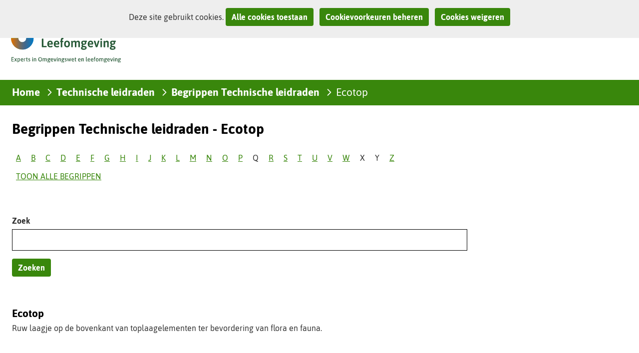

--- FILE ---
content_type: text/html; charset=utf-8
request_url: https://tl.iplo.nl/begrippen-technische/?BgrIdt=231460
body_size: 7886
content:
<!DOCTYPE html>
<html lang=nl>
  <head prefix="og: http://ogp.me/ns# dcterms: http://purl.org/dc/terms/ overheid: http://standaarden.overheid.nl/owms/">
    <meta charset="utf-8">
    <meta name=viewport content="initial-scale=1">
    <title>Begrippen Technische leidraden - Ecotop - Technische Leidraden</title>
    <link rel="apple-touch-icon" href="https://tl.iplo.nl/apple-touch-icon.png">
    <link rel=icon href="https://tl.iplo.nl/favicon.png"><!--[if IE]>
          <link rel="shortcut icon" href="https://tl.iplo.nl/favicon.ico" />
          <![endif]-->
    <meta name="msapplication-TileColor" content="#ffffff">
    <meta name="msapplication-TileImage" content="/publish/varianten/113/favicons/256x256_shortcut-icon-transp_1.png">
    <link rel=canonical href="https://tl.iplo.nl/begrippen-technische/">
    <meta name=generator content="iprox.">
    <link rel=author href="mailto:helpdeskwater@rws.nl">
    <meta name=description content="Overzicht van begrippen rondom waterveiligheid."><!--OWMS-Kern-->
    <meta property="dcterms:identifier" content="https://tl.iplo.nl/begrippen-technische/" datatype="dcterms:URI">
    <meta property="dcterms:title" content="Begrippen Technische leidraden">
    <meta property="dcterms:type" content=webpagina datatype="overheid:informatietype">
    <meta property="dcterms:language" content=nl datatype="dcterms:RFC4646">
    <meta property="overheid:authority" content=Rijkswaterstaat>
    <meta property="dcterms:creator" content=Rijkswaterstaat>
    <meta property="dcterms:modified" content="2021-09-09" datatype="dcterms:W3CDTF">
    <meta property="dcterms:available" content="start=2018-06-29;" datatype="dcterms:Period"><!--OWMS-Mantel-->
    <meta property="dcterms:description" content="Overzicht van begrippen rondom waterveiligheid.">
    <meta property="dcterms:publisher" content=Rijkswaterstaat>
    <meta property="og:locale" content=nl_NL>
    <meta property="og:title" content="Begrippen Technische leidraden - Ecotop">
    <meta property="og:type" content=article>
    <meta property="og:site_name" content="Technische Leidraden">
    <meta property="og:url" content="https://tl.iplo.nl/begrippen-technische/">
    <meta property="og:description" content="Overzicht van begrippen rondom waterveiligheid.">
    <link media=all rel=stylesheet href="/views/css/fb5a4be22d8b14a3223a81fd70d79a2b.css">
    <link media=all rel=stylesheet href="/views/css/ad6ff67ab1be6df242805649fac14b12.css" class="id normalize">
    <link media=all rel=stylesheet href="/views/css/bd68f03fc5ca841e98c4dc95872a9a19.css" class="id technische-leidraden-113dot15033">
    <link media="screen,handheld,projection,tv" rel=stylesheet href="/views/css/f8b258dda78d3d773db8868744a3b451.css" class="id technische-leidraden-113dot15033">
    <link media="screen,handheld,projection,tv" rel=stylesheet href="/views/css/2eea668b4a0f70d047a815413b58256f.css">
    <link media=print rel=stylesheet href="/views/css/e2a7c4cac533395e676780bae52e0fa8.css">
    <link media=screen rel=stylesheet href="/views/css/8552c1c00bdfbdf9f74d06108e394c08.css">
    <link rel=stylesheet href="/aspx/read.aspx?AppIdt=globalcss&amp;ItmIdts=0,231211,216963,216962,231211,231460,231460,156076&amp;VldIdts=0,153448&amp;VarIdt=113">
    <script src="/views/js/0793f6f4dc5237f11190d7ad97486bfd.js"></script>
    <script><!--
window.piwikProTagmanagerId="3e0261ad-6d98-4de0-aefb-6b9b341c7a0d";window.piwikProTagmanagerAddress="https://statistiek.rijksoverheid.nl/containers/";
//--></script>
    <script src="/views/js/aef8da0b8dd9635f0a40866f23ec4744.js"></script>
    <script><!--
var requiredFields=requiredFields||[],requiredLabels=requiredLabels||[];
//--></script><!--Google Tag Manager-->
    <script><!--
function gtag(){dataLayer.push(arguments)}const googletagmanagerIgnoreDisallowedcookies=!0,googletagmanagerUseAllowCookies=!0;window.gtmId="GTM-M2HRZJG";window.dataLayer=window.dataLayer||[];gtag("consent","default",{ad_storage:"denied",ad_user_data:"denied",ad_personalization:"denied",analytics_storage:"denied"}),function(w,d,s,l,i){w[l].push({"gtm.start":(new Date).getTime(),event:"gtm.js"});var f=d.getElementsByTagName(s)[0],j=d.createElement(s),dl=l!="dataLayer"?"&l="+l:"";j.async=!0;j.src="https://www.googletagmanager.com/gtm.js?id="+i+dl;f.parentNode.insertBefore(j,f)}(window,document,"script","dataLayer",gtmId);
//--></script>
    <script src="/views/js/c9e512b0ab907ac6908c293962dcefb4.js"></script><!--End Google Tag Manager-->
  <body class="vew-omgevingswet var-tl ipx-baseline rol-body main-has-layout-contentbreed header-has-layout-adsmo-header footer-has-layout-adsmo-footer left-aligned-list-images has-topbutton hascanvasimg has-border has-bright-border" data-breakpoints="[{&quot;className&quot;:&quot;large&quot;,&quot;minSize&quot;:1023,&quot;maxSize&quot;:99999},{&quot;className&quot;:&quot;medium&quot;,&quot;minSize&quot;:719,&quot;maxSize&quot;:1023},{&quot;className&quot;:&quot;small&quot;,&quot;minSize&quot;:0,&quot;maxSize&quot;:719}]" data-elt-breakpoints="[{ &quot;sizes&quot;:[444, 888], &quot;classNames&quot;:[&quot;elt-small&quot;, &quot;elt-medium&quot;, &quot;elt-large&quot;], &quot;selector&quot;: &quot;.grid-blok&quot; }]"><!--Google analytics 4 disabled: no id defined--><!--Google Tag Manager (noscript)-->
    <noscript><iframe src="//www.googletagmanager.com/ns.html?id=GTM-M2HRZJG" height=0 width=0 style="display:none;visibility:hidden" aria-hidden=true></iframe></noscript><!--End Google Tag Manager (noscript)--><!--Start Piwik pro tag manager-->
    <script src="/views/js/235780bac03716f77da226b8b7b8837d.js"></script><!--End Piwik pro tag manager-->
    <div id=canvas class="canvas begrippenlijst" data-ipx-pagetype="{&quot;alias&quot;:&quot;begrippenlijst&quot;}">
      <header data-ipx-pagetype="{&quot;alias&quot;:&quot;header&quot;}"><!--googleoff: all-->
        <div class="skiplink-wrapper skiplink-forward"><a class="skiplink visuallyhidden focusable" id="content-start_back" href="#content-start">Ga naar de inhoud</a></div>
        <div class="header rol-sectie-header grid-wrapper wrapper_12">
          <div class="grid-container container_12 grid-adsmo-header" data-layout="{&quot;columns&quot;:12,&quot;block-columns&quot;:1,&quot;gutter&quot;:0,&quot;padding&quot;:10,&quot;grid-column-width&quot;:100,&quot;DimSiz&quot;:1200,&quot;MinSiz&quot;:100,&quot;MaxSiz&quot;:1500}">
            <div id=zone_216962_header class="grid-zone grid_12 z-header z-rol-header is-fullwidth-zone" data-layout="{&quot;columns&quot;:12,&quot;DimSiz&quot;:1200}">
              <div class="grid-blok grid_6 rol-logo type-logo full-width" id=Block_1756049 data-layout="{&quot;id&quot;:1756049,&quot;columns&quot;:6,&quot;DimSiz&quot;:600,&quot;padding&quot;:10}">
                <div class="grid-element">
                  <div class="grid-edge" data-id=PagCls_1756049>
                    <div class="iprox-content no-icons image"><a href="https://iplo.nl/"><img class="logo-svg" src="/publish/pages/167150/logo_iplo.svg" alt="Informatiepunt Leefomgeving - Experts in Omgevingswet en leefomgeving"></a><span class="visuallyhidden logo-home-link-text"> (naar homepage)</span></div>
                  </div>
                </div>
              </div>
              <div class="grid-blok grid_6 rol-zoeken type-zoeken has-button-icons" id=Block_1756052 data-layout="{&quot;id&quot;:1756052,&quot;columns&quot;:6,&quot;DimSiz&quot;:600,&quot;padding&quot;:10}">
                <div class="grid-element">
                  <div class="grid-edge" data-id=PagCls_1756052>
                    <div class="grid-title visuallyhidden">
                      <div class="heading-elt heading-elt-zoeken">Zoeken in deze site</div>
                    </div>
                    <div class="grid-inside"></div>
                  </div>
                </div>
              </div>
            </div>
            <div class="zone-clear-header"></div>
            <div id="zone_216962_header-nav" class="grid-zone grid_12 z-header-nav z-rol-header-nav is-fullwidth-zone has-bgcolor has-bright-bgcolor expand-to-page" data-layout="{&quot;columns&quot;:12,&quot;DimSiz&quot;:1200}">
              <div class="grid-row single-elt-row has-fullwidth-elt is-fullwidth-row rol-rij-sitepad rol-rij-blok">
                <div class="grid-blok grid_12 rol-sitepad type-sitepad" id=Block_1756054 data-layout="{&quot;id&quot;:1756054,&quot;columns&quot;:12,&quot;DimSiz&quot;:1200,&quot;padding&quot;:10}">
                  <div class="grid-element">
                    <div class="grid-edge" data-id=PagCls_1756054>
                      <div class="grid-inside">
                        <nav aria-label=Kruimelpad class="bread-crumb elt-hidden-never has-4-crumbs">
                          <div class="bread-crumb-wrapper">
                            <ol itemscope itemtype="http://schema.org/BreadcrumbList" class=kruimelpad>
                              <li itemprop=itemListElement itemscope itemtype="http://schema.org/ListItem" class=item><a itemprop=item href="https://iplo.nl/"><span itemprop=name>Home</span></a>
                                <meta itemprop=position content=1><span class="bread-crumb-separator" aria-hidden=true> ›</span>
                              <li itemprop=itemListElement itemscope itemtype="http://schema.org/ListItem" class=item><a itemprop=item href="https://tl.iplo.nl/"><span itemprop=name>Technische leidraden</span></a>
                                <meta itemprop=position content=2><span class="bread-crumb-separator" aria-hidden=true> ›</span>
                              <li itemprop=itemListElement itemscope itemtype="http://schema.org/ListItem" class=item><a itemprop=item href="https://tl.iplo.nl/begrippen-technische/"><span itemprop=name>Begrippen Technische leidraden</span></a>
                                <meta itemprop=position content=3><span class="bread-crumb-separator" aria-hidden=true> ›</span>
                              <li itemprop=itemListElement itemscope itemtype="http://schema.org/ListItem" class="item laatste nolink" aria-current=page><span itemprop=name>Ecotop</span>
                                <meta itemprop=position content=3>
                            </ol>
                          </div>
                        </nav>
                      </div>
                    </div>
                  </div>
                </div>
              </div>
              <div class="grid-row single-elt-row has-fullwidth-elt is-fullwidth-row rol-rij-primaire-navigatie rol-rij-blok">
                <div class="grid-blok grid_12 rol-primaire-navigatie type-primaire-navigatie" id=Block_1756056 data-layout="{&quot;id&quot;:1756056,&quot;columns&quot;:12,&quot;DimSiz&quot;:1200,&quot;padding&quot;:10}">
                  <div class="grid-element">
                    <div class="grid-edge" data-id=PagCls_1756056>
                      <nav id="nav-1756056" aria-label=Menu class="bl-navbar bl-navbar-static navexpand-small navexpand-medium" data-nav-expanding="small medium">
                        <div class="grid-title elt-visible-small elt-visible-medium elt-hidden-large">
                          <div class="heading-elt heading-elt-nav"><button type=button class="ipx-btn-link primaire-navigatie" aria-controls=openprimnav><span id="nav-title-1756056">Menu</span></button></div>
                        </div>
                        <div class="grid-inside menu-container">
                          <ul id=openprimnav aria-labelledby="nav-title-1756056" class="nav-eenvoudig">
                            <li role=menuitem class="bl-navitem"><span class="menu-text"><a class="primaire-navigatie-item" href="https://iplo.nl/">Home</a><span class=separator aria-hidden=true> ›</span></span>
                            <li role=menuitem class="bl-navitem home-extra"><span class="menu-text"><a id="navitem-4203371" class="primaire-navigatie-item" href="https://tl.iplo.nl/">Technische leidraden</a></span>
                            <li class="bl-navitem"><span class="menu-text"><a id="navitem-4203374" class="primaire-navigatie-item" href="https://tl.iplo.nl/zoeken/">Zoeken in Technische leidraden</a></span>
                            <li class="bl-navitem"><span class="menu-text"><a id="navitem-4203372" class="primaire-navigatie-item" href="https://tl.iplo.nl/contact/">Contact</a></span>
                            <li class="bl-navitem"><span class="menu-text"><a id="navitem-4220370" class="primaire-navigatie-item" href="https://tl.iplo.nl/katernen/">Katernen</a></span>
                          </ul>
                        </div>
                      </nav>
                    </div>
                  </div>
                </div>
              </div>
            </div>
            <div class="zone-clear-header-nav"></div>
          </div>
          <div class="layout-clear clear"></div>
        </div><!--googleon: all-->
      </header>
      <main data-pagetitle="Begrippen Technische leidraden" data-ipx-pagetype="{&quot;alias&quot;:&quot;begrippenlijst&quot;}">
        <div id="content-start" tabindex="-1"></div>
        <div id=content class="main rol-sectie-main grid-wrapper wrapper_12">
          <div class="grid-container container_12 grid-contentbreed has-link-icons has-list-icons" data-layout="{&quot;columns&quot;:12,&quot;block-columns&quot;:1,&quot;gutter&quot;:0,&quot;padding&quot;:10,&quot;grid-column-width&quot;:100,&quot;DimSiz&quot;:1200,&quot;MinSiz&quot;:100,&quot;MaxSiz&quot;:1500}">
            <div id=zone_231211_content class="grid-zone grid_9 z-content z-rol-content" data-layout="{&quot;columns&quot;:9,&quot;DimSiz&quot;:900}">
              <div class="grid-blok grid_9 rol-paginatitel type-titel" data-layout="{&quot;columns&quot;:9,&quot;DimSiz&quot;:900}">
                <div class="grid-element">
                  <div class="grid-edge">
                    <h1 class="grid-title">Begrippen Technische leidraden<span class=dash> - </span><span class=submode> Ecotop</span></h1>
                  </div>
                </div>
              </div>
              <div class="grid-blok grid_9 rol-letterbalk type-letterbalk" data-layout="{&quot;columns&quot;:9,&quot;DimSiz&quot;:900}">
                <div class="grid-element">
                  <div class="grid-edge">
                    <div class="grid-inside">
                      <div class="skiplink-wrapper skiplink-forward"><a class="skiplink visuallyhidden focusable" id="begrippenlijst-begrippen_back" href="#begrippenlijst-begrippen">Sla letterbalk over</a></div>
                      <div class=letterrij>
                        <div class="letter tab"><a href="https://tl.iplo.nl/begrippen-technische/?BegripLtr=a"><span class=visuallyhidden>Toon begrippen met letter </span>a</a></div>
                        <div class="letter tab"><a href="https://tl.iplo.nl/begrippen-technische/?BegripLtr=b"><span class=visuallyhidden>Toon begrippen met letter </span>b</a></div>
                        <div class="letter tab"><a href="https://tl.iplo.nl/begrippen-technische/?BegripLtr=c"><span class=visuallyhidden>Toon begrippen met letter </span>c</a></div>
                        <div class="letter tab"><a href="https://tl.iplo.nl/begrippen-technische/?BegripLtr=d"><span class=visuallyhidden>Toon begrippen met letter </span>d</a></div>
                        <div class="letter tab"><a href="https://tl.iplo.nl/begrippen-technische/?BegripLtr=e"><span class=visuallyhidden>Toon begrippen met letter </span>e</a></div>
                        <div class="letter tab"><a href="https://tl.iplo.nl/begrippen-technische/?BegripLtr=f"><span class=visuallyhidden>Toon begrippen met letter </span>f</a></div>
                        <div class="letter tab"><a href="https://tl.iplo.nl/begrippen-technische/?BegripLtr=g"><span class=visuallyhidden>Toon begrippen met letter </span>g</a></div>
                        <div class="letter tab"><a href="https://tl.iplo.nl/begrippen-technische/?BegripLtr=h"><span class=visuallyhidden>Toon begrippen met letter </span>h</a></div>
                        <div class="letter tab"><a href="https://tl.iplo.nl/begrippen-technische/?BegripLtr=i"><span class=visuallyhidden>Toon begrippen met letter </span>i</a></div>
                        <div class="letter tab"><a href="https://tl.iplo.nl/begrippen-technische/?BegripLtr=j"><span class=visuallyhidden>Toon begrippen met letter </span>j</a></div>
                        <div class="letter tab"><a href="https://tl.iplo.nl/begrippen-technische/?BegripLtr=k"><span class=visuallyhidden>Toon begrippen met letter </span>k</a></div>
                        <div class="letter tab"><a href="https://tl.iplo.nl/begrippen-technische/?BegripLtr=l"><span class=visuallyhidden>Toon begrippen met letter </span>l</a></div>
                        <div class="letter tab"><a href="https://tl.iplo.nl/begrippen-technische/?BegripLtr=m"><span class=visuallyhidden>Toon begrippen met letter </span>m</a></div>
                        <div class="letter tab"><a href="https://tl.iplo.nl/begrippen-technische/?BegripLtr=n"><span class=visuallyhidden>Toon begrippen met letter </span>n</a></div>
                        <div class="letter tab"><a href="https://tl.iplo.nl/begrippen-technische/?BegripLtr=o"><span class=visuallyhidden>Toon begrippen met letter </span>o</a></div>
                        <div class="letter tab"><a href="https://tl.iplo.nl/begrippen-technische/?BegripLtr=p"><span class=visuallyhidden>Toon begrippen met letter </span>p</a></div>
                        <div class="letter tab"><span>q</span></div>
                        <div class="letter tab"><a href="https://tl.iplo.nl/begrippen-technische/?BegripLtr=r"><span class=visuallyhidden>Toon begrippen met letter </span>r</a></div>
                        <div class="letter tab"><a href="https://tl.iplo.nl/begrippen-technische/?BegripLtr=s"><span class=visuallyhidden>Toon begrippen met letter </span>s</a></div>
                        <div class="letter tab"><a href="https://tl.iplo.nl/begrippen-technische/?BegripLtr=t"><span class=visuallyhidden>Toon begrippen met letter </span>t</a></div>
                        <div class="letter tab"><a href="https://tl.iplo.nl/begrippen-technische/?BegripLtr=u"><span class=visuallyhidden>Toon begrippen met letter </span>u</a></div>
                        <div class="letter tab"><a href="https://tl.iplo.nl/begrippen-technische/?BegripLtr=v"><span class=visuallyhidden>Toon begrippen met letter </span>v</a></div>
                        <div class="letter tab"><a href="https://tl.iplo.nl/begrippen-technische/?BegripLtr=w"><span class=visuallyhidden>Toon begrippen met letter </span>w</a></div>
                        <div class="letter tab"><span>x</span></div>
                        <div class="letter tab"><span>y</span></div>
                        <div class="letter tab"><a href="https://tl.iplo.nl/begrippen-technische/?BegripLtr=z"><span class=visuallyhidden>Toon begrippen met letter </span>z</a></div>
                        <div class="letter tab"><a href="https://tl.iplo.nl/begrippen-technische/?BegripAll=true">Toon alle begrippen</a></div>
                      </div>
                      <div class="skiplink-wrapper skiplink-backward"><a class="skiplink visuallyhidden focusable" id="begrippenlijst-begrippen" href="#begrippenlijst-begrippen_back">Terug naar de letterbalk</a></div>
                    </div>
                  </div>
                </div>
              </div>
              <div class="grid-blok grid_9 rol-formulier type-formulier" data-layout="{&quot;columns&quot;:9,&quot;DimSiz&quot;:900}">
                <div class="grid-element">
                  <div class="grid-edge">
                    <div class="grid-inside">
                      <div class=zoekveld>
                        <form id=begrippenlijst_231211 class=formulier action="https://tl.iplo.nl/begrippen-technische/" method=get novalidate>
                          <div class=verborgen><input type=hidden name=mode value=zoek></div>
                          <fieldset class=zoekopdracht>
                            <legend>Zoekopdracht</legend>
                            <div class="rij text">
                              <div class=label><label for=BegripZoe>Zoek</label></div>
                              <div class=invoer><input type=text id=BegripZoe name=BegripZoe value=""></div>
                            </div>
                          </fieldset>
                          <div class="knoppen knoppen-zoeken"><button type=submit class="zoeken ipx-btn ipx-btn-secondary" name=Zoeken_button>Zoeken</button></div>
                        </form>
                      </div>
                    </div>
                  </div>
                </div>
              </div>
              <div class="grid-blok grid_9 rol-resultaten type-lijst" data-layout="{&quot;columns&quot;:9,&quot;padding&quot;:10,&quot;DimSiz&quot;:1125}">
                <div class="grid-element">
                  <div class="grid-edge">
                    <div class="grid-nesting">
                      <div class="grid-blok grid_9 rol-entry type-entry has-no-list-icons ipx-pt-begrip entry-has-metadata" data-ipx-id=231460 data-layout="{&quot;columns&quot;:9,&quot;padding&quot;:10,&quot;DimSiz&quot;:1125}">
                        <div class="grid-element">
                          <div class="grid-edge" data-id=Itm_231460>
                            <div class="grid-title">
                              <h2>Ecotop</h2>
                            </div>
                            <div class="grid-inside">
                              <div id=item_231460 data-ipx-id=231460 class="entry ipx-pt-begrip entry-has-metadata">
                                <div class="iprox-content iprox-rich-content summary">
                                  <div>Ruw laagje op de bovenkant van toplaagelementen ter bevordering van flora en fauna.</div>
                                </div>
                              </div>
                            </div>
                          </div>
                        </div>
                      </div>
                    </div>
                  </div>
                </div>
              </div><br class="end-of-zone">
            </div>
            <div class="zone-clear-content"></div>
            <div id=zone_231211_aside class="grid-zone grid_3 z-aside z-rol-aside" data-layout="{&quot;columns&quot;:3,&quot;DimSiz&quot;:300}"><br class="end-of-zone"></div>
            <div class="zone-clear-aside"></div>
          </div>
          <div class="layout-clear clear"></div>
        </div>
      </main>
      <footer data-ipx-pagetype="{&quot;alias&quot;:&quot;footer&quot;}"><!--googleoff: all-->
        <div class="footer rol-sectie-footer grid-wrapper wrapper_12">
          <div class="grid-container container_12 grid-adsmo-footer" data-layout="{&quot;columns&quot;:12,&quot;block-columns&quot;:1,&quot;gutter&quot;:0,&quot;padding&quot;:10,&quot;grid-column-width&quot;:100,&quot;DimSiz&quot;:1200,&quot;MinSiz&quot;:100,&quot;MaxSiz&quot;:1500}">
            <div id=zone_216963_share class="grid-zone grid_12 z-share z-rol-share is-fullwidth-zone" data-layout="{&quot;columns&quot;:12,&quot;DimSiz&quot;:1200}"><br class="end-of-zone"></div>
            <div class="zone-clear-share"></div>
            <div id="zone_216963_footer-contact" class="grid-zone grid_12 z-footer-contact z-rol-footer-contact is-fullwidth-zone has-bgcolor has-bright-bgcolor expand-to-page" data-layout="{&quot;columns&quot;:12,&quot;DimSiz&quot;:1200}">
              <div class="grid-row single-elt-row rol-rij-footer-inhoud">
                <div class="grid-blok grid_6 prefix_3 suffix_3 rol-footer-inhoud type-uitgelicht has-list-icons" id=Block_1756062 data-layout="{&quot;id&quot;:1756062,&quot;columns&quot;:6,&quot;DimSiz&quot;:600,&quot;prefix&quot;:3,&quot;suffix&quot;:3,&quot;padding&quot;:10}">
                  <div class="grid-element">
                    <div class="grid-edge" data-id=PagCls_1756062>
                      <div class="grid-title">
                        <h2>Vraag het onze experts!</h2>
                      </div>
                      <div class="grid-inside">
                        <div class="iprox-content iprox-rich-content description">
                          <p>Heeft u een vraag of suggestie over de Technische Leidraden? Gebruik dan onderstaand formulier.</p>
                        </div>
                        <div data-ipx-id=156076 class="entry ipx-pt-enquete">
                          <div class=title><a class=siteLink href="https://tl.iplo.nl/contact/">Contact</a></div>
                        </div>
                      </div>
                    </div>
                  </div>
                </div>
              </div>
            </div>
            <div class="zone-clear-footer-contact"></div>
            <div id="zone_216963_footer-links" class="grid-zone grid_12 z-footer-links z-rol-footer-links is-fullwidth-zone has-bgcolor has-dark-bgcolor expand-to-page" data-layout="{&quot;columns&quot;:12,&quot;DimSiz&quot;:1200}">
              <div class="grid-blok grid_6 rol-footer-inhoud type-tekst has-list-icons" id=Block_1756073 data-layout="{&quot;id&quot;:1756073,&quot;columns&quot;:6,&quot;DimSiz&quot;:600,&quot;padding&quot;:10}">
                <div class="grid-element">
                  <div class="grid-edge" data-id=PagCls_1756073>
                    <div class="grid-title">
                      <h2>Alle informatie om je voor te bereiden op de Omgevingswet</h2>
                    </div>
                    <div class="grid-inside description-inside">
                      <div class="iprox-content iprox-rich-content description">
                        <p>Informatiepunt Leefomgeving (IPLO) bundelt informatie over bodem, bouwen, water, milieu en de Omgevingswet. IPLO ondersteunt overheden, maatschappelijke organisaties en bedrijven bij het werken met de Omgevingswet en het digitaal stelsel in de praktijk. IPLO is onderdeel van het interbestuurlijke programma Aan de slag met de Omgevingswet waarin gemeentes, provincies, waterschappen en het Rijk samenwerken.</p>
                      </div>
                    </div>
                  </div>
                </div>
              </div>
              <div class="grid-blok grid_3 rol-footer-inhoud type-tekst has-list-icons" id=Block_1756078 data-layout="{&quot;id&quot;:1756078,&quot;columns&quot;:3,&quot;DimSiz&quot;:300,&quot;padding&quot;:10}">
                <div class="grid-element">
                  <div class="grid-edge" data-id=PagCls_1756078>
                    <div class="grid-inside description-inside">
                      <div class="iprox-content iprox-rich-content description">
                        <h2 id="h89d75316-8595-4f54-801b-758b8c33a7a6">Over deze site</h2>
                        <ul>
                          <li><span class="li-content"><a href="https://iplo.nl/over-ons/informatiepunt-leefomgeving/" class=siteLink>Informatiepunt Leefomgeving</a></span>
                          <li><span class="li-content"><a href="https://iplo.nl/verantwoording/" class=siteLink>Verantwoording</a></span>
                          <li><span class="li-content"><a class="siteLink ptartikel" href="https://tl.iplo.nl/toegankelijkheid/">Toegankelijkheid</a></span>
                          <li><span class="li-content"><a href="https://iplo.nl/privacyverklaring/" class=siteLink>Privacyverklaring</a></span>
                          <li><span class="li-content"><a href="https://iplo.nl/informatie-cookies/" class=siteLink>Cookies</a></span>
                          <li><span class="li-content"><a class="siteLink ptenquete" href="https://tl.iplo.nl/contact/">Contact</a></span>
                          <li><span class="li-content"><a href="https://minbzk.sitearchief.nl/?subsite=tliplo#archive" class=externLink>Archief</a></span>
                        </ul>
                      </div>
                    </div>
                  </div>
                </div>
              </div>
              <div class="grid-blok grid_3 rol-footer-inhoud type-lijst has-list-icons" id=Block_1756083 data-layout="{&quot;id&quot;:1756083,&quot;columns&quot;:3,&quot;DimSiz&quot;:300,&quot;padding&quot;:10}">
                <div class="grid-element">
                  <div class="grid-edge" data-id=PagCls_1756083>
                    <div class="grid-title">
                      <h2>Volg ons</h2>
                    </div>
                    <div class="grid-inside">
                      <ul class="iprox-content list">
                        <li class=entry><span class="li-content"><a class=twitter href="https://twitter.com/aandeslagow">@aandeslagow</a></span>
                        <li class=entry><span class="li-content"><a class=linkedin href="https://nl.linkedin.com/company/aan-de-slag-met-de-omgevingswet">Omgevingswet op LinkedIn</a></span>
                      </ul>
                    </div>
                  </div>
                </div>
              </div>
            </div>
            <div class="zone-clear-footer-links"></div>
            <div id="zone_216963_footer-partners" class="grid-zone grid_12 z-footer-partners z-rol-footer-partners is-fullwidth-zone" data-layout="{&quot;columns&quot;:12,&quot;DimSiz&quot;:1200}">
              <div class="grid-blok grid_3 rol-banner type-banner full-width" id=Block_1756094 data-layout="{&quot;id&quot;:1756094,&quot;columns&quot;:3,&quot;DimSiz&quot;:300,&quot;padding&quot;:10}">
                <div class="grid-element">
                  <div class="grid-edge" data-id=PagCls_1756094>
                    <div class="iprox-content image stretch"><a class=externLink href="https://www.rijksoverheid.nl" title=Rijksoverheid><img class="banner-svg" src="/publish/pages/167151/rijksoverheid.svg" alt=Rijksoverheid></a></div>
                  </div>
                </div>
              </div>
              <div class="grid-blok grid_3 rol-banner type-banner full-width" id=Block_1756096 data-layout="{&quot;id&quot;:1756096,&quot;columns&quot;:3,&quot;DimSiz&quot;:300,&quot;padding&quot;:10}">
                <div class="grid-element">
                  <div class="grid-edge" data-id=PagCls_1756096>
                    <div class="iprox-content image stretch"><a class=externLink href="https://www.uvw.nl/" title="Unie van Waterschappen"><img class="banner-svg" src="/publish/pages/167151/uni_van_waterschappen_1.svg" alt="Unie van Waterschappen"></a></div>
                  </div>
                </div>
              </div>
              <div class="grid-blok grid_3 rol-banner type-banner full-width" id=Block_1756097 data-layout="{&quot;id&quot;:1756097,&quot;columns&quot;:3,&quot;DimSiz&quot;:300,&quot;padding&quot;:10}">
                <div class="grid-element">
                  <div class="grid-edge" data-id=PagCls_1756097>
                    <div class="iprox-content image stretch"><a class=externLink href="https://vng.nl/" title="Vereniging van Nederlandse Gemeenten"><img class="banner-svg" src="/publish/pages/167151/vng-logo_1.svg" alt="Vereniging van Nederlandse Gemeenten"></a></div>
                  </div>
                </div>
              </div>
              <div class="grid-blok grid_3 rol-banner type-banner full-width" id=Block_1756095 data-layout="{&quot;id&quot;:1756095,&quot;columns&quot;:3,&quot;DimSiz&quot;:300,&quot;padding&quot;:10}">
                <div class="grid-element">
                  <div class="grid-edge" data-id=PagCls_1756095>
                    <div class="iprox-content image stretch"><a class=externLink href="https://www.ipo.nl" title="Interprovinciaal Overleg"><img class="banner-svg" src="/publish/pages/167151/interprovinciaal_overleg.svg" alt="Interprovinciaal overleg"></a></div>
                  </div>
                </div>
              </div>
            </div>
            <div class="zone-clear-footer-partners"></div>
          </div>
          <div class="layout-clear clear"></div>
          <div class="top-button"><a href="#canvas">Naar boven</a></div>
        </div><!--googleon: all-->
      </footer>
    </div>
    <script><!--
var itmIdt="231211",envIdt="2",varIdt="113";
//--></script>
    <script src="/views/js/b2a704555a28c2418a9643ede05856be.js"></script>
    <script src="/aspx/read.aspx?AppIdt=reference-lists&amp;SitIdt=141"></script>
    <script src="/views/js/e0c55dde43baa2f7c186cd891da4e366.js"></script>
    <script src="/views/js/2f33328682db6f49a425956c80c57b95.js" class="id technische-leidraden"></script>
    <script src="/views/js/2e56d389301c8edec83a5dcc5284102a.js"></script>

--- FILE ---
content_type: text/css;charset=utf-8
request_url: https://tl.iplo.nl/views/css/2eea668b4a0f70d047a815413b58256f.css
body_size: 51894
content:
/* start of /views/omgevingswet/css/omgevingswet.css (minified) */
.fa{font-family:var(--fa-style-family,"Font Awesome 6 Pro");font-weight:var(--fa-style,900)}.fa-solid,.fa-regular,.fa-brands,.fas,i.ico.rss::before,i.ico.mail::before,.type-media .media-content .activate-control .activate-media::before,.type-fotoalbum .navigation-container .buttons .previous .ico.previous::before,.type-carrousel .navigation-container .buttons .previous .ico.previous::before,.type-fotoalbum .navigation-container .buttons .toggle .ico.play::before,.type-carrousel .navigation-container .buttons .toggle .ico.play::before,.type-fotoalbum .navigation-container .buttons .toggle.pause .ico.play::before,.type-carrousel .navigation-container .buttons .toggle.pause .ico.play::before,.type-fotoalbum .navigation-container .buttons .next .ico.next::before,.type-carrousel .navigation-container .buttons .next .ico.next::before,.lightbox-btn.lightbox-play::before,.lightbox-btn.lightbox-pause::before,.lightbox-btn.lightbox-close::before,.lightbox-btn.lightbox-previous::before,.lightbox-btn.lightbox-next::before,.type-facetzoeken .knoppen-selectie-wissen button::after,.type-formulier .knoppen-selectie-wissen button::after,.type-primaire-navigatie .click-menu .caret::before,.type-secundaire-navigatie .click-menu .caret::before,.far,.evenement a.calendar::before,.type-pager a.vorige.has-ico i::before,.type-pager a.volgende.has-ico i::before,.fab,i.ico.externLink.facebook::before,i.ico.externLink.linkedin::before,i.ico.externLink.mastodon::before,i.ico.externLink.x-social::before,i.ico.externLink.whatsapp::before,.social-buttons .social-button.social-button-has-aka.social-button-facebook a::before,.social-buttons .social-button.social-button-has-aka.social-button-linkedin a::before,.social-buttons .social-button.social-button-has-aka.social-button-mastodon a::before,.social-buttons .social-button.social-button-has-aka.social-button-x a::before,.social-buttons .social-button.social-button-has-aka.social-button-instagram a::before,.social-buttons .social-button.social-button-has-aka.social-button-snapchat a::before,.social-buttons .social-button.social-button-has-aka.social-button-youtube a::before,.social-buttons .social-button.social-button-has-aka.social-button-tumblr a::before,.social-buttons .social-button.social-button-has-aka.social-button-medium a::before,.social-buttons .social-button.social-button-has-aka.social-button-pinterest a::before,.fal,i.ico.siteLink::before,i.ico.Link::before,i.ico.entry::before,i.ico.internLink::before,i.ico.externLink::before,i.ico.externLink.pdf::before,i.ico.importLink::before,i.ico.importLink.csv::before,i.ico.importLink.doc::before,i.ico.importLink.docx::before,i.ico.importLink.flv::before,i.ico.importLink.gif::before,i.ico.importLink.htm::before,i.ico.importLink.html::before,i.ico.importLink.jpg::before,i.ico.importLink.jpeg::before,i.ico.importLink.odg::before,i.ico.importLink.odp::before,i.ico.importLink.ods::before,i.ico.importLink.odt::before,i.ico.importLink.pdf::before,i.ico.importLink.png::before,i.ico.importLink.pps::before,i.ico.importLink.ppt::before,i.ico.importLink.pptx::before,i.ico.importLink.swf::before,i.ico.importLink.txt::before,i.ico.importLink.xls::before,i.ico.importLink.xlsx::before,i.ico.importLink.zip::before,i.ico.mailto::before,i.ico.tel::before,i.ico.minus::before,i.ico.plus::before,i.ico.magnifierLink::before,i.ico.calendar::before,i.ico.tag::before,i.ico.header::before,i.ico.subheader::before,i.ico.verplicht::before,blockquote::before,blockquote::after,.ingeklapt .ingeklapt i.ico.ingeklapt-toggle::before,.ingeklapt .uitgeklapt i.ico.ingeklapt-toggle::before,a.ipx-btn-primary.has-ico i.ico::before,button.ipx-btn-primary.has-ico i.ico::before,a.ipx-btn-secondary.has-ico i.ico::before,button.ipx-btn-secondary.has-ico i.ico::before,a.ipx-btn-neutral.has-ico i.ico::before,button.ipx-btn-neutral.has-ico i.ico::before,a.ipx-btn-link.has-ico i.ico::before,.grid-blok button.ipx-btn-link.has-ico i.ico::before,.type-kalender .vorige .ico::before,.type-kalender .volgende .ico::before,.cookie-set-preferences-base .cookie-set-preferences-header .cookie-set-preferences-close::before,.cookie-set-preferences-base .cookie-set-preferences-header .cookie-set-preferences-close.has-ico i.ico::before,.cookie-set-preferences-base .cookie-set-preferences-form .cookie-set-preferences-footer button.has-ico i.ico::before,.type-facetzoeken .facetten .invoer ul li .facet .facet-expand-button::after,.type-formulier .facetten .invoer ul li .facet .facet-expand-button::after,.type-facetzoeken .facetten .invoer ul li .facet .facet-expand-button[aria-expanded="true"]::after,.type-formulier .facetten .invoer ul li .facet .facet-expand-button[aria-expanded="true"]::after,.hotspot_popup .sluitkruis a::before,.type-zoeken .zoekveld i.ico.zoek::before,.type-servicebalk .zoekveld i.ico.zoek::before,.top-button a::before,.rij .deletefile::before,.type-foutmelding .incorrectmessage ul li::before,.pager.maandbladeraar .vorigemaand a::before,.pager.maandbladeraar .volgendemaand a::before,.type-primaire-navigatie .bl-navitem i.ico::before,.type-primaire-navigatie button.primaire-navigatie-item-caret .caret::before,.type-primaire-navigatie button.primaire-navigatie-item-caret[aria-expanded="true"] .caret::before,.type-secundaire-navigatie ul li.has-ico i.ico::before,.fat,.fad,.fass,.fasr,.fasl,.fast,.fasds,.fa-light,.fa-thin,.fa-duotone,.fa-sharp,.fa-sharp-duotone,.fa-sharp-solid,.fa-classic,.fa{-moz-osx-font-smoothing:grayscale;-webkit-font-smoothing:antialiased;display:var(--fa-display,inline-block);font-style:normal;font-variant:normal;line-height:1;text-rendering:auto}.fas,i.ico.rss::before,i.ico.mail::before,.type-media .media-content .activate-control .activate-media::before,.type-fotoalbum .navigation-container .buttons .previous .ico.previous::before,.type-carrousel .navigation-container .buttons .previous .ico.previous::before,.type-fotoalbum .navigation-container .buttons .toggle .ico.play::before,.type-carrousel .navigation-container .buttons .toggle .ico.play::before,.type-fotoalbum .navigation-container .buttons .toggle.pause .ico.play::before,.type-carrousel .navigation-container .buttons .toggle.pause .ico.play::before,.type-fotoalbum .navigation-container .buttons .next .ico.next::before,.type-carrousel .navigation-container .buttons .next .ico.next::before,.lightbox-btn.lightbox-play::before,.lightbox-btn.lightbox-pause::before,.lightbox-btn.lightbox-close::before,.lightbox-btn.lightbox-previous::before,.lightbox-btn.lightbox-next::before,.type-facetzoeken .knoppen-selectie-wissen button::after,.type-formulier .knoppen-selectie-wissen button::after,.type-primaire-navigatie .click-menu .caret::before,.type-secundaire-navigatie .click-menu .caret::before,.far,.evenement a.calendar::before,.type-pager a.vorige.has-ico i::before,.type-pager a.volgende.has-ico i::before,.fal,i.ico.siteLink::before,i.ico.Link::before,i.ico.entry::before,i.ico.internLink::before,i.ico.externLink::before,i.ico.externLink.pdf::before,i.ico.importLink::before,i.ico.importLink.csv::before,i.ico.importLink.doc::before,i.ico.importLink.docx::before,i.ico.importLink.flv::before,i.ico.importLink.gif::before,i.ico.importLink.htm::before,i.ico.importLink.html::before,i.ico.importLink.jpg::before,i.ico.importLink.jpeg::before,i.ico.importLink.odg::before,i.ico.importLink.odp::before,i.ico.importLink.ods::before,i.ico.importLink.odt::before,i.ico.importLink.pdf::before,i.ico.importLink.png::before,i.ico.importLink.pps::before,i.ico.importLink.ppt::before,i.ico.importLink.pptx::before,i.ico.importLink.swf::before,i.ico.importLink.txt::before,i.ico.importLink.xls::before,i.ico.importLink.xlsx::before,i.ico.importLink.zip::before,i.ico.mailto::before,i.ico.tel::before,i.ico.minus::before,i.ico.plus::before,i.ico.magnifierLink::before,i.ico.calendar::before,i.ico.tag::before,i.ico.header::before,i.ico.subheader::before,i.ico.verplicht::before,blockquote::before,blockquote::after,.ingeklapt .ingeklapt i.ico.ingeklapt-toggle::before,.ingeklapt .uitgeklapt i.ico.ingeklapt-toggle::before,a.ipx-btn-primary.has-ico i.ico::before,button.ipx-btn-primary.has-ico i.ico::before,a.ipx-btn-secondary.has-ico i.ico::before,button.ipx-btn-secondary.has-ico i.ico::before,a.ipx-btn-neutral.has-ico i.ico::before,button.ipx-btn-neutral.has-ico i.ico::before,a.ipx-btn-link.has-ico i.ico::before,.grid-blok button.ipx-btn-link.has-ico i.ico::before,.type-kalender .vorige .ico::before,.type-kalender .volgende .ico::before,.cookie-set-preferences-base .cookie-set-preferences-header .cookie-set-preferences-close::before,.cookie-set-preferences-base .cookie-set-preferences-header .cookie-set-preferences-close.has-ico i.ico::before,.cookie-set-preferences-base .cookie-set-preferences-form .cookie-set-preferences-footer button.has-ico i.ico::before,.type-facetzoeken .facetten .invoer ul li .facet .facet-expand-button::after,.type-formulier .facetten .invoer ul li .facet .facet-expand-button::after,.type-facetzoeken .facetten .invoer ul li .facet .facet-expand-button[aria-expanded="true"]::after,.type-formulier .facetten .invoer ul li .facet .facet-expand-button[aria-expanded="true"]::after,.hotspot_popup .sluitkruis a::before,.type-zoeken .zoekveld i.ico.zoek::before,.type-servicebalk .zoekveld i.ico.zoek::before,.top-button a::before,.rij .deletefile::before,.type-foutmelding .incorrectmessage ul li::before,.pager.maandbladeraar .vorigemaand a::before,.pager.maandbladeraar .volgendemaand a::before,.type-primaire-navigatie .bl-navitem i.ico::before,.type-primaire-navigatie button.primaire-navigatie-item-caret .caret::before,.type-primaire-navigatie button.primaire-navigatie-item-caret[aria-expanded="true"] .caret::before,.type-secundaire-navigatie ul li.has-ico i.ico::before,.fat,.fa-solid,.fa-regular,.fa-light,.fa-thin,.fa-classic{font-family:'Font Awesome 6 Pro'}.fab,i.ico.externLink.facebook::before,i.ico.externLink.linkedin::before,i.ico.externLink.mastodon::before,i.ico.externLink.x-social::before,i.ico.externLink.whatsapp::before,.social-buttons .social-button.social-button-has-aka.social-button-facebook a::before,.social-buttons .social-button.social-button-has-aka.social-button-linkedin a::before,.social-buttons .social-button.social-button-has-aka.social-button-mastodon a::before,.social-buttons .social-button.social-button-has-aka.social-button-x a::before,.social-buttons .social-button.social-button-has-aka.social-button-instagram a::before,.social-buttons .social-button.social-button-has-aka.social-button-snapchat a::before,.social-buttons .social-button.social-button-has-aka.social-button-youtube a::before,.social-buttons .social-button.social-button-has-aka.social-button-tumblr a::before,.social-buttons .social-button.social-button-has-aka.social-button-medium a::before,.social-buttons .social-button.social-button-has-aka.social-button-pinterest a::before,.fa-brands{font-family:'Font Awesome 6 Brands'}.fad,.fa-classic.fa-duotone,.fa-duotone{font-family:'Font Awesome 6 Duotone'}.fasds,.fa-sharp-duotone{font-family:'Font Awesome 6 Sharp Duotone'}.fasds,.fa-sharp-duotone{font-weight:900}.fass,.fasr,.fasl,.fast,.fa-sharp{font-family:'Font Awesome 6 Sharp'}.fass,.fa-sharp{font-weight:900}i.ico.siteLink::before,i.ico.Link::before,i.ico.entry::before,i.ico.internLink::before,i.ico.externLink::before,i.ico.externLink.facebook::before,i.ico.externLink.linkedin::before,i.ico.externLink.mastodon::before,i.ico.externLink.x-social::before,i.ico.externLink.whatsapp::before,i.ico.externLink.pdf::before,i.ico.importLink::before,i.ico.importLink.csv::before,i.ico.importLink.doc::before,i.ico.importLink.docx::before,i.ico.importLink.flv::before,i.ico.importLink.gif::before,i.ico.importLink.htm::before,i.ico.importLink.html::before,i.ico.importLink.jpg::before,i.ico.importLink.jpeg::before,i.ico.importLink.odg::before,i.ico.importLink.odp::before,i.ico.importLink.ods::before,i.ico.importLink.odt::before,i.ico.importLink.pdf::before,i.ico.importLink.png::before,i.ico.importLink.pps::before,i.ico.importLink.ppt::before,i.ico.importLink.pptx::before,i.ico.importLink.swf::before,i.ico.importLink.txt::before,i.ico.importLink.xls::before,i.ico.importLink.xlsx::before,i.ico.importLink.zip::before,i.ico.mailto::before,i.ico.tel::before,i.ico.rss::before,i.ico.mail::before,i.ico.minus::before,i.ico.plus::before,i.ico.magnifierLink::before,i.ico.calendar::before,i.ico.tag::before,i.ico.header::before,i.ico.subheader::before,i.ico.verplicht::before,blockquote::before,blockquote::after,.ingeklapt .ingeklapt i.ico.ingeklapt-toggle::before,.ingeklapt .uitgeklapt i.ico.ingeklapt-toggle::before,.evenement a.calendar::before,.type-media .media-content .activate-control .activate-media::before,.type-fotoalbum .navigation-container .buttons .previous .ico.previous::before,.type-carrousel .navigation-container .buttons .previous .ico.previous::before,.type-fotoalbum .navigation-container .buttons .toggle .ico.play::before,.type-carrousel .navigation-container .buttons .toggle .ico.play::before,.type-fotoalbum .navigation-container .buttons .toggle.pause .ico.play::before,.type-carrousel .navigation-container .buttons .toggle.pause .ico.play::before,.type-fotoalbum .navigation-container .buttons .next .ico.next::before,.type-carrousel .navigation-container .buttons .next .ico.next::before,.lightbox-btn.lightbox-play::before,.lightbox-btn.lightbox-pause::before,.lightbox-btn.lightbox-close::before,.lightbox-btn.lightbox-previous::before,.lightbox-btn.lightbox-next::before,a.ipx-btn-primary.has-ico i.ico::before,button.ipx-btn-primary.has-ico i.ico::before,a.ipx-btn-secondary.has-ico i.ico::before,button.ipx-btn-secondary.has-ico i.ico::before,a.ipx-btn-neutral.has-ico i.ico::before,button.ipx-btn-neutral.has-ico i.ico::before,a.ipx-btn-link.has-ico i.ico::before,.grid-blok button.ipx-btn-link.has-ico i.ico::before,.type-kalender .vorige .ico::before,.type-kalender .volgende .ico::before,.cookie-set-preferences-base .cookie-set-preferences-header .cookie-set-preferences-close::before,.cookie-set-preferences-base .cookie-set-preferences-header .cookie-set-preferences-close.has-ico i.ico::before,.cookie-set-preferences-base .cookie-set-preferences-form .cookie-set-preferences-footer button.has-ico i.ico::before,.type-facetzoeken .knoppen-selectie-wissen button::after,.type-formulier .knoppen-selectie-wissen button::after,.type-facetzoeken .facetten .invoer ul li .facet .facet-expand-button::after,.type-formulier .facetten .invoer ul li .facet .facet-expand-button::after,.type-facetzoeken .facetten .invoer ul li .facet .facet-expand-button[aria-expanded="true"]::after,.type-formulier .facetten .invoer ul li .facet .facet-expand-button[aria-expanded="true"]::after,.hotspot_popup .sluitkruis a::before,.type-zoeken .zoekveld i.ico.zoek::before,.type-servicebalk .zoekveld i.ico.zoek::before,.top-button a::before,.rij .deletefile::before,.type-foutmelding .incorrectmessage ul li::before,.pager.maandbladeraar .vorigemaand a::before,.pager.maandbladeraar .volgendemaand a::before,.type-pager a.vorige.has-ico i::before,.type-pager a.volgende.has-ico i::before,.type-primaire-navigatie .bl-navitem i.ico::before,.type-primaire-navigatie button.primaire-navigatie-item-caret .caret::before,.type-primaire-navigatie button.primaire-navigatie-item-caret[aria-expanded="true"] .caret::before,.type-primaire-navigatie .click-menu .caret::before,.type-secundaire-navigatie ul li.has-ico i.ico::before,.type-secundaire-navigatie .click-menu .caret::before,.social-buttons .social-button.social-button-has-aka.social-button-facebook a::before,.social-buttons .social-button.social-button-has-aka.social-button-linkedin a::before,.social-buttons .social-button.social-button-has-aka.social-button-mastodon a::before,.social-buttons .social-button.social-button-has-aka.social-button-x a::before,.social-buttons .social-button.social-button-has-aka.social-button-instagram a::before,.social-buttons .social-button.social-button-has-aka.social-button-snapchat a::before,.social-buttons .social-button.social-button-has-aka.social-button-youtube a::before,.social-buttons .social-button.social-button-has-aka.social-button-tumblr a::before,.social-buttons .social-button.social-button-has-aka.social-button-medium a::before,.social-buttons .social-button.social-button-has-aka.social-button-pinterest a::before{-webkit-font-smoothing:antialiased;-moz-osx-font-smoothing:grayscale;display:inline-block;font-style:normal;font-variant:normal;font-weight:normal;line-height:1}
/*!
 * Font Awesome Pro 6.6.0 by @fontawesome - https://fontawesome.com
 * License - https://fontawesome.com/license (Commercial License)
 * Copyright 2024 Fonticons, Inc.
 */
:root,:host{--fa-style-family-brands:'Font Awesome 6 Brands';--fa-font-brands:normal 400 1em/1 'Font Awesome 6 Brands'}@font-face{font-family:'Font Awesome 6 Brands';font-style:normal;font-weight:400;font-display:block;src:url("/views/omgevingswet/fonts/fontawesome/fa-brands-400.woff2") format("woff2"),url("/views/omgevingswet/fonts/fontawesome/fa-brands-400.ttf") format("truetype")}.fab,i.ico.externLink.facebook::before,i.ico.externLink.linkedin::before,i.ico.externLink.mastodon::before,i.ico.externLink.x-social::before,i.ico.externLink.whatsapp::before,.social-buttons .social-button.social-button-has-aka.social-button-facebook a::before,.social-buttons .social-button.social-button-has-aka.social-button-linkedin a::before,.social-buttons .social-button.social-button-has-aka.social-button-mastodon a::before,.social-buttons .social-button.social-button-has-aka.social-button-x a::before,.social-buttons .social-button.social-button-has-aka.social-button-instagram a::before,.social-buttons .social-button.social-button-has-aka.social-button-snapchat a::before,.social-buttons .social-button.social-button-has-aka.social-button-youtube a::before,.social-buttons .social-button.social-button-has-aka.social-button-tumblr a::before,.social-buttons .social-button.social-button-has-aka.social-button-medium a::before,.social-buttons .social-button.social-button-has-aka.social-button-pinterest a::before,.fa-brands{font-weight:400}.fa-facebook:before{content:""}.fa-facebook-f:before{content:""}.fa-google-plus-g:before{content:""}.fa-instagram:before{content:""}.fa-linkedin:before{content:""}.fa-linkedin-in:before{content:""}.fa-mastodon:before{content:""}.fa-medium:before{content:""}.fa-medium-m:before{content:""}.fa-pinterest:before{content:""}.fa-pinterest-p:before{content:""}.fa-snapchat:before{content:""}.fa-snapchat-ghost:before{content:""}.fa-spotify:before{content:""}.fa-square-facebook:before{content:""}.fa-facebook-square:before{content:""}.fa-square-google-plus:before{content:""}.fa-google-plus-square:before{content:""}.fa-square-instagram:before{content:""}.fa-instagram-square:before{content:""}.fa-square-pinterest:before{content:""}.fa-pinterest-square:before{content:""}.fa-square-twitter:before{content:""}.fa-twitter-square:before{content:""}.fa-square-vimeo:before{content:""}.fa-vimeo-square:before{content:""}.fa-square-whatsapp:before{content:""}.fa-whatsapp-square:before{content:""}.fa-square-x-twitter:before{content:""}.fa-square-youtube:before{content:""}.fa-youtube-square:before{content:""}.fa-tumblr:before{content:""}.fa-twitter:before{content:""}.fa-vimeo:before{content:""}.fa-vimeo-v:before{content:""}.fa-whatsapp:before{content:""}.fa-x-twitter:before{content:""}.fa-youtube:before{content:""}
/*!
 * Font Awesome Pro 6.6.0 by @fontawesome - https://fontawesome.com
 * License - https://fontawesome.com/license (Commercial License)
 * Copyright 2024 Fonticons, Inc.
 */
:root,:host{--fa-style-family-classic:'Font Awesome 6 Pro';--fa-font-solid:normal 900 1em/1 'Font Awesome 6 Pro'}@font-face{font-family:'Font Awesome 6 Pro';font-style:normal;font-weight:900;font-display:block;src:url("/views/omgevingswet/fonts/fontawesome/fa-solid-900.woff2") format("woff2"),url("/views/omgevingswet/fonts/fontawesome/fa-solid-900.ttf") format("truetype")}.fas,i.ico.rss::before,i.ico.mail::before,.type-media .media-content .activate-control .activate-media::before,.type-fotoalbum .navigation-container .buttons .previous .ico.previous::before,.type-carrousel .navigation-container .buttons .previous .ico.previous::before,.type-fotoalbum .navigation-container .buttons .toggle .ico.play::before,.type-carrousel .navigation-container .buttons .toggle .ico.play::before,.type-fotoalbum .navigation-container .buttons .toggle.pause .ico.play::before,.type-carrousel .navigation-container .buttons .toggle.pause .ico.play::before,.type-fotoalbum .navigation-container .buttons .next .ico.next::before,.type-carrousel .navigation-container .buttons .next .ico.next::before,.lightbox-btn.lightbox-play::before,.lightbox-btn.lightbox-pause::before,.lightbox-btn.lightbox-close::before,.lightbox-btn.lightbox-previous::before,.lightbox-btn.lightbox-next::before,.type-facetzoeken .knoppen-selectie-wissen button::after,.type-formulier .knoppen-selectie-wissen button::after,.type-primaire-navigatie .click-menu .caret::before,.type-secundaire-navigatie .click-menu .caret::before,.fa-solid{font-weight:900}
/*!
 * Font Awesome Pro 6.6.0 by @fontawesome - https://fontawesome.com
 * License - https://fontawesome.com/license (Commercial License)
 * Copyright 2024 Fonticons, Inc.
 */
:root,:host{--fa-style-family-classic:'Font Awesome 6 Pro';--fa-font-regular:normal 400 1em/1 'Font Awesome 6 Pro'}@font-face{font-family:'Font Awesome 6 Pro';font-style:normal;font-weight:400;font-display:block;src:url("/views/omgevingswet/fonts/fontawesome/fa-regular-400.woff2") format("woff2"),url("/views/omgevingswet/fonts/fontawesome/fa-regular-400.ttf") format("truetype")}.far,.evenement a.calendar::before,.type-pager a.vorige.has-ico i::before,.type-pager a.volgende.has-ico i::before,.fa-regular{font-weight:400}
/*!
 * Font Awesome Pro 6.6.0 by @fontawesome - https://fontawesome.com
 * License - https://fontawesome.com/license (Commercial License)
 * Copyright 2024 Fonticons, Inc.
 */
:root,:host{--fa-style-family-classic:'Font Awesome 6 Pro';--fa-font-light:normal 300 1em/1 'Font Awesome 6 Pro'}@font-face{font-family:'Font Awesome 6 Pro';font-style:normal;font-weight:300;font-display:block;src:url("/views/omgevingswet/fonts/fontawesome/fa-light-300.woff2") format("woff2"),url("/views/omgevingswet/fonts/fontawesome/fa-light-300.ttf") format("truetype")}.fal,i.ico.siteLink::before,i.ico.Link::before,i.ico.entry::before,i.ico.internLink::before,i.ico.externLink::before,i.ico.externLink.pdf::before,i.ico.importLink::before,i.ico.importLink.csv::before,i.ico.importLink.doc::before,i.ico.importLink.docx::before,i.ico.importLink.flv::before,i.ico.importLink.gif::before,i.ico.importLink.htm::before,i.ico.importLink.html::before,i.ico.importLink.jpg::before,i.ico.importLink.jpeg::before,i.ico.importLink.odg::before,i.ico.importLink.odp::before,i.ico.importLink.ods::before,i.ico.importLink.odt::before,i.ico.importLink.pdf::before,i.ico.importLink.png::before,i.ico.importLink.pps::before,i.ico.importLink.ppt::before,i.ico.importLink.pptx::before,i.ico.importLink.swf::before,i.ico.importLink.txt::before,i.ico.importLink.xls::before,i.ico.importLink.xlsx::before,i.ico.importLink.zip::before,i.ico.mailto::before,i.ico.tel::before,i.ico.minus::before,i.ico.plus::before,i.ico.magnifierLink::before,i.ico.calendar::before,i.ico.tag::before,i.ico.header::before,i.ico.subheader::before,i.ico.verplicht::before,blockquote::before,blockquote::after,.ingeklapt .ingeklapt i.ico.ingeklapt-toggle::before,.ingeklapt .uitgeklapt i.ico.ingeklapt-toggle::before,a.ipx-btn-primary.has-ico i.ico::before,button.ipx-btn-primary.has-ico i.ico::before,a.ipx-btn-secondary.has-ico i.ico::before,button.ipx-btn-secondary.has-ico i.ico::before,a.ipx-btn-neutral.has-ico i.ico::before,button.ipx-btn-neutral.has-ico i.ico::before,a.ipx-btn-link.has-ico i.ico::before,.grid-blok button.ipx-btn-link.has-ico i.ico::before,.type-kalender .vorige .ico::before,.type-kalender .volgende .ico::before,.cookie-set-preferences-base .cookie-set-preferences-header .cookie-set-preferences-close::before,.cookie-set-preferences-base .cookie-set-preferences-header .cookie-set-preferences-close.has-ico i.ico::before,.cookie-set-preferences-base .cookie-set-preferences-form .cookie-set-preferences-footer button.has-ico i.ico::before,.type-facetzoeken .facetten .invoer ul li .facet .facet-expand-button::after,.type-formulier .facetten .invoer ul li .facet .facet-expand-button::after,.type-facetzoeken .facetten .invoer ul li .facet .facet-expand-button[aria-expanded="true"]::after,.type-formulier .facetten .invoer ul li .facet .facet-expand-button[aria-expanded="true"]::after,.hotspot_popup .sluitkruis a::before,.type-zoeken .zoekveld i.ico.zoek::before,.type-servicebalk .zoekveld i.ico.zoek::before,.top-button a::before,.rij .deletefile::before,.type-foutmelding .incorrectmessage ul li::before,.pager.maandbladeraar .vorigemaand a::before,.pager.maandbladeraar .volgendemaand a::before,.type-primaire-navigatie .bl-navitem i.ico::before,.type-primaire-navigatie button.primaire-navigatie-item-caret .caret::before,.type-primaire-navigatie button.primaire-navigatie-item-caret[aria-expanded="true"] .caret::before,.type-secundaire-navigatie ul li.has-ico i.ico::before,.fa-light{font-weight:300}
/*!
 * Font Awesome Pro 6.6.0 by @fontawesome - https://fontawesome.com
 * License - https://fontawesome.com/license (Commercial License)
 * Copyright 2024 Fonticons, Inc.
 */
:root,:host{--fa-style-family-sharp:'Font Awesome 6 Sharp';--fa-font-sharp-solid:normal 900 1em/1 'Font Awesome 6 Sharp'}@font-face{font-family:'Font Awesome 6 Sharp';font-style:normal;font-weight:900;font-display:block;src:url("/views/omgevingswet/fonts/fontawesome/fa-sharp-solid-900.woff2") format("woff2"),url("/views/omgevingswet/fonts/fontawesome/fa-sharp-solid-900.ttf") format("truetype")}.fass,.fa-solid{font-weight:900}
/*!
 * Font Awesome Pro 6.6.0 by @fontawesome - https://fontawesome.com
 * License - https://fontawesome.com/license (Commercial License)
 * Copyright 2024 Fonticons, Inc.
 */
:root,:host{--fa-style-family-sharp:'Font Awesome 6 Sharp';--fa-font-sharp-regular:normal 400 1em/1 'Font Awesome 6 Sharp'}@font-face{font-family:'Font Awesome 6 Sharp';font-style:normal;font-weight:400;font-display:block;src:url("/views/omgevingswet/fonts/fontawesome/fa-sharp-regular-400.woff2") format("woff2"),url("/views/omgevingswet/fonts/fontawesome/fa-sharp-regular-400.ttf") format("truetype")}.fasr,.fa-regular{font-weight:400}
/*!
 * Font Awesome Pro 6.6.0 by @fontawesome - https://fontawesome.com
 * License - https://fontawesome.com/license (Commercial License)
 * Copyright 2024 Fonticons, Inc.
 */
:root,:host{--fa-style-family-sharp:'Font Awesome 6 Sharp';--fa-font-sharp-light:normal 300 1em/1 'Font Awesome 6 Sharp'}@font-face{font-family:'Font Awesome 6 Sharp';font-style:normal;font-weight:300;font-display:block;src:url("/views/omgevingswet/fonts/fontawesome/fa-sharp-light-300.woff2") format("woff2"),url("/views/omgevingswet/fonts/fontawesome/fa-sharp-light-300.ttf") format("truetype")}.fasl,.fa-light{font-weight:300}*{overflow-wrap:anywhere}table *:not(a),button,button *{overflow-wrap:normal}body{font-family:"Asap",arial,helvetica,sans-serif;font-weight:400}.type-kalender .datedropdowns select:focus,.type-zoeken .zoekveld input:focus,.type-servicebalk .zoekveld input:focus,.rij.text input:focus,.rij.iban input:focus,.rij.mail input:focus,.rij.file input:focus,.rij.date input:focus,.rij.time input:focus,.rij.daterange input:focus,.rij.password input:focus,.rij.textarea textarea:focus,.rij.pulldown select:focus,.rij.selectie select:focus,.rij.select select:focus,.rij.select select:not([multiple]):focus,.rij.selectie_type_dropdown select:focus,.rij.monthyear select:focus,.rij.picklist select:focus{-webkit-box-shadow:inset 0 0 0 2px #000;box-shadow:inset 0 0 0 2px #000;outline:0}input[type="checkbox"]:focus+label::before,input[type="radio"]:focus+label::before{-webkit-box-shadow:inset 0 0 0 2px;box-shadow:inset 0 0 0 2px;outline:0}input[type="checkbox"]:disabled+label:hover+label::before,input[type="checkbox"]:disabled+label:focus+label::before,input[type="radio"]:disabled+label:hover+label::before,input[type="radio"]:disabled+label:focus+label::before{-webkit-box-shadow:inset 0 0 0 1px;box-shadow:inset 0 0 0 1px;background-color:#fff;color:#aaa;cursor:not-allowed}.rij_ongeldig input[type="radio"]+label::before,.rij_ongeldig input[type="checkbox"]+label::before,.has-dark-bgcolor .rij_ongeldig input[type="radio"]+label::before,.has-dark-bgcolor .rij_ongeldig input[type="checkbox"]+label::before{-webkit-box-shadow:inset 0 0 0 1px;box-shadow:inset 0 0 0 1px;color:#ec0000}.rij.rij_ongeldig input:focus,.rij.rij_ongeldig textarea:focus,.rij.rij_ongeldig select:focus,.rij.rij_invalid input:focus,.rij.rij_invalid textarea:focus,.rij.rij_invalid select:focus,.rij_ongeldig input[type="radio"]:focus+label::before,.rij_ongeldig input[type="checkbox"]:focus+label::before,.has-dark-bgcolor .rij_ongeldig input[type="radio"]:focus+label::before,.has-dark-bgcolor .rij_ongeldig input[type="checkbox"]:focus+label::before{-webkit-box-shadow:inset 0 0 0 2px;box-shadow:inset 0 0 0 2px;color:#ec0000}.rij_geldig input[type="radio"]+label::before,.rij_geldig input[type="checkbox"]+label::before,.has-dark-bgcolor .rij_geldig input[type="radio"]+label::before,.has-dark-bgcolor .rij_geldig input[type="checkbox"]+label::before{-webkit-box-shadow:inset 0 0 0 1px;box-shadow:inset 0 0 0 1px;color:#009f2d}.rij.rij_geldig input:focus,.rij.rij_geldig textarea:focus,.rij.rij_geldig select:focus,.rij_geldig input[type="radio"]:focus+label::before,.rij_geldig input[type="checkbox"]:focus+label::before,.has-dark-bgcolor .rij_geldig input[type="radio"]:focus+label::before,.has-dark-bgcolor .rij_geldig input[type="checkbox"]:focus+label::before{-webkit-box-shadow:inset 0 0 0 2px;box-shadow:inset 0 0 0 2px;color:#009f2d}.has-dark-bgcolor blockquote,.has-dark-bgcolor blockquote::before,.has-dark-bgcolor blockquote::after,.has-dark-bgcolor.type-kalender .kalender th a,.has-dark-bgcolor.type-kalender .kalender td a,.has-dark-bgcolor .tooltip,.has-dark-bgcolor span.verplicht,.has-dark-bgcolor .grid-blok.type-sitepad a,.has-dark-bgcolor.type-primaire-navigatie .bl-navitem a{color:#fff}.has-dark-bgcolor .has-bright-bgcolor blockquote,.has-dark-bgcolor .has-bright-bgcolor blockquote::before,.has-dark-bgcolor .has-bright-bgcolor blockquote::after,.has-dark-bgcolor .has-bright-bgcolor.type-kalender .kalender th a,.has-dark-bgcolor .has-bright-bgcolor.type-kalender .kalender td a,.has-dark-bgcolor .has-bright-bgcolor .tooltip,.has-dark-bgcolor .has-bright-bgcolor span.verplicht,.has-dark-bgcolor .has-bright-bgcolor .grid-blok.type-sitepad a,.has-dark-bgcolor .has-bright-bgcolor.type-primaire-navigatie .bl-navitem a{color:#333}.visuallyhidden,.tekstbrowser{border:0;clip:rect(0 0 0 0);height:1px;margin:-1px;overflow:hidden;overflow-wrap:normal;padding:0;position:absolute;width:1px}.focusable:active,.focusable:focus{clip:auto;height:auto;margin:0;overflow:visible;position:static;width:auto}@media screen and (max-width:719.98px){.elt-hidden-small{display:none}.elt-visible-small{display:block}body.body_bg.bg_hidden_small{background-image:none}.canvas.has_bg.bg_hidden_small,.header.grid-wrapper.has_bg.bg_hidden_small,.main.grid-wrapper.has_bg.bg_hidden_small,.footer.grid-wrapper.has_bg.bg_hidden_small{background-image:none}.iprox{display:none}}@media screen and (min-width:720px) and (max-width:1023.98px){.elt-hidden-medium{display:none}.elt-visible-medium{display:block}body.body_bg.bg_hidden_medium{background-image:none}.canvas.has_bg.bg_hidden_medium,.header.grid-wrapper.has_bg.bg_hidden_medium,.main.grid-wrapper.has_bg.bg_hidden_medium,.footer.grid-wrapper.has_bg.bg_hidden_medium{background-image:none}br.end-of-zone{display:none}}@media screen and (min-width:1024px){.elt-hidden-large{display:none}.elt-visible-large{display:block}}.hotspot .popupheader .iprox{display:none}.hasEditAction a.iprox{position:absolute;right:0;z-index:96}.hasEditAction.hotspot_popup a.iprox{left:0;right:inherit}#cms_console{z-index:97}@media print{#cms_console.console-ready{display:none !important}}#ip-lightbox,#embedded_cms_dimscreen{z-index:98}#embedded_cms{z-index:99}.iprox-slotje{margin-top:-1.5rem;position:absolute !important;right:.25rem;z-index:97}.has-autohiding-scrollbar .iprox-slotje{right:20px}.iproxfee{font-size:14px}i.ico.append{margin-left:.3em}i.ico.prepend{margin-right:.3em}i.ico.siteLink::before,i.ico.Link::before,i.ico.entry::before{content:"";height:1em;text-align:center;text-decoration:none;vertical-align:baseline;width:1em}i.ico.internLink::before{content:"";height:1em;text-align:center;text-decoration:none;vertical-align:baseline;width:1em}i.ico.externLink::before{content:"";height:1em;text-align:center;text-decoration:none;vertical-align:baseline;width:1em}i.ico.externLink.facebook::before{font-size:1.2em;content:"";height:1em;text-align:center;text-decoration:none;vertical-align:baseline;width:1em}i.ico.externLink.linkedin::before{font-size:1.2em;content:"";height:1em;text-align:center;text-decoration:none;vertical-align:baseline;width:1em}i.ico.externLink.mastodon::before{font-size:1.2em;content:"";height:1em;text-align:center;text-decoration:none;vertical-align:baseline;width:1em}i.ico.externLink.x-social::before{font-size:1.2em;content:"";height:1em;text-align:center;text-decoration:none;vertical-align:baseline;width:1em}i.ico.externLink.whatsapp::before{font-size:1.2em;content:"";height:1em;text-align:center;text-decoration:none;vertical-align:baseline;width:1em}i.ico.externLink.pdf::before{font-size:1.2em;content:"";height:1em;text-align:center;text-decoration:none;vertical-align:baseline;width:1em}i.ico.importLink::before{content:"";height:1em;text-align:center;text-decoration:none;vertical-align:baseline;width:1em}i.ico.importLink.csv::before{content:"";height:1em;text-align:center;text-decoration:none;vertical-align:baseline;width:1em}i.ico.importLink.doc::before{content:"";height:1em;text-align:center;text-decoration:none;vertical-align:baseline;width:1em}i.ico.importLink.docx::before{content:"";height:1em;text-align:center;text-decoration:none;vertical-align:baseline;width:1em}i.ico.importLink.flv::before{content:"";height:1em;text-align:center;text-decoration:none;vertical-align:baseline;width:1em}i.ico.importLink.gif::before{content:"";height:1em;text-align:center;text-decoration:none;vertical-align:baseline;width:1em}i.ico.importLink.htm::before{content:"";height:1em;text-align:center;text-decoration:none;vertical-align:baseline;width:1em}i.ico.importLink.html::before{content:"";height:1em;text-align:center;text-decoration:none;vertical-align:baseline;width:1em}i.ico.importLink.jpg::before{content:"";height:1em;text-align:center;text-decoration:none;vertical-align:baseline;width:1em}i.ico.importLink.jpeg::before{content:"";height:1em;text-align:center;text-decoration:none;vertical-align:baseline;width:1em}i.ico.importLink.odg::before{content:"";height:1em;text-align:center;text-decoration:none;vertical-align:baseline;width:1em}i.ico.importLink.odp::before{content:"";height:1em;text-align:center;text-decoration:none;vertical-align:baseline;width:1em}i.ico.importLink.ods::before{content:"";height:1em;text-align:center;text-decoration:none;vertical-align:baseline;width:1em}i.ico.importLink.odt::before{content:"";height:1em;text-align:center;text-decoration:none;vertical-align:baseline;width:1em}i.ico.importLink.pdf::before{content:"";height:1em;text-align:center;text-decoration:none;vertical-align:baseline;width:1em}i.ico.importLink.png::before{content:"";height:1em;text-align:center;text-decoration:none;vertical-align:baseline;width:1em}i.ico.importLink.pps::before{content:"";height:1em;text-align:center;text-decoration:none;vertical-align:baseline;width:1em}i.ico.importLink.ppt::before{content:"";height:1em;text-align:center;text-decoration:none;vertical-align:baseline;width:1em}i.ico.importLink.pptx::before{content:"";height:1em;text-align:center;text-decoration:none;vertical-align:baseline;width:1em}i.ico.importLink.swf::before{content:"";height:1em;text-align:center;text-decoration:none;vertical-align:baseline;width:1em}i.ico.importLink.txt::before{content:"";height:1em;text-align:center;text-decoration:none;vertical-align:baseline;width:1em}i.ico.importLink.xls::before{content:"";height:1em;text-align:center;text-decoration:none;vertical-align:baseline;width:1em}i.ico.importLink.xlsx::before{content:"";height:1em;text-align:center;text-decoration:none;vertical-align:baseline;width:1em}i.ico.importLink.zip::before{content:"";height:1em;text-align:center;text-decoration:none;vertical-align:baseline;width:1em}i.ico.mailto::before{content:"";height:1em;text-align:center;text-decoration:none;vertical-align:baseline;width:1em}i.ico.tel::before{content:"";height:1em;text-align:center;text-decoration:none;vertical-align:baseline;width:1em}i.ico.rss::before{font-size:1.2em;content:"";height:1em;text-align:center;text-decoration:none;vertical-align:baseline;width:1em}i.ico.mail::before{font-size:1.2em;content:"";height:1em;text-align:center;text-decoration:none;vertical-align:baseline;width:1em}i.ico.minus::before{content:"";height:1em;text-align:center;text-decoration:none;vertical-align:baseline;width:1em}i.ico.plus::before{content:"";height:1em;text-align:center;text-decoration:none;vertical-align:baseline;width:1em}i.ico.magnifierLink::before{content:"";height:1em;text-align:center;text-decoration:none;vertical-align:baseline;width:1em}i.ico.calendar::before{content:"";height:1em;text-align:center;text-decoration:none;vertical-align:baseline;width:1em}i.ico.tag::before{content:"";height:1em;text-align:center;text-decoration:none;vertical-align:baseline;width:1em}i.ico.header::before,i.ico.subheader::before{content:"";height:1em;text-align:center;text-decoration:none;vertical-align:baseline;width:1em}i.ico.verplicht{font-size:.5em;vertical-align:text-top}i.ico.verplicht::before{content:"*";height:1em;text-align:center;text-decoration:none;vertical-align:baseline;width:1em}.image.stretch,.image.stretch img{height:auto !important;width:100% !important}@media print{.image.stretch,.image.stretch img{max-width:300px !important}}.iprox-rich-content img{max-width:100% !important;height:auto !important}@media print{.iprox-rich-content img{max-width:300px !important}}@font-face{font-family:"Asap";font-style:normal;font-weight:400;src:local("Asap Regular"),local("Asap-Regular"),url("/views/omgevingswet/fonts/asap/Asap-Regular.woff2") format("woff2"),url("/views/omgevingswet/fonts/asap/Asap-Regular.woff") format("woff")}@font-face{font-family:"Asap";font-style:italic;font-weight:400;src:local("Asap Italic"),local("Asap-Italic"),url("/views/omgevingswet/fonts/asap/Asap-Italic.woff2") format("woff2"),url("/views/omgevingswet/fonts/asap/Asap-Italic.woff") format("woff")}@font-face{font-family:"Asap";font-style:normal;font-weight:600;src:local("Asap SemiBold"),local("Asap-SemiBold"),url("/views/omgevingswet/fonts/asap/Asap-SemiBold.woff2") format("woff2"),url("/views/omgevingswet/fonts/asap/Asap-SemiBold.woff") format("woff")}@font-face{font-family:"Asap";font-style:normal;font-weight:700;src:local("Asap Bold"),local("Asap-Bold"),url("/views/omgevingswet/fonts/asap/Asap-Bold.woff2") format("woff2"),url("/views/omgevingswet/fonts/asap/Asap-Bold.woff") format("woff")}@font-face{font-family:"Asap";font-style:italic;font-weight:700;src:local("Asap Bold Italic"),local("Asap-BoldItalic"),url("/views/omgevingswet/fonts/asap/Asap-BoldItalic.woff2") format("woff2"),url("/views/omgevingswet/fonts/asap/Asap-BoldItalic.woff") format("woff")}abbr[title]{font-style:normal;-webkit-text-decoration:underline dotted;text-decoration:underline dotted}dfn{font-style:italic;text-decoration:none}abbr[title]:hover,abbr[title]:active,dfn:hover,dfn:active{cursor:pointer;-webkit-text-decoration:underline solid;text-decoration:underline solid}@media print{abbr[title]::after{content:" (" attr(title) ") ";font-size:7pt}}blockquote{color:#39870c;font-style:italic;display:-webkit-box;display:-ms-flexbox;display:flex;-webkit-box-orient:vertical;-webkit-box-direction:normal;-ms-flex-direction:column;flex-direction:column;margin:1em 40px;padding:4px 8px;padding-left:3em;position:relative;padding-right:3em}blockquote p{margin:0}blockquote cite a.has-ico{display:inline}blockquote::before{font-size:1.5em;content:"";height:1.5em;text-align:center;text-decoration:none;vertical-align:baseline;width:1.5em}blockquote::before{color:#d8d8d8;left:8px;position:absolute;top:8px}blockquote::after{font-size:1.5em;content:"";height:1.5em;text-align:center;text-decoration:none;vertical-align:baseline;width:1.5em}blockquote::after{bottom:8px;color:#d8d8d8;position:absolute;right:8px}blockquote p{display:inline-block;width:100%}dl.dl-horizontal{-webkit-box-sizing:border-box;box-sizing:border-box;container-name:definition-list-horizontal;container-type:inline-size;display:grid;gap:0 1rem;grid-template:auto/9rem 1fr}dl.dl-horizontal dt,dl.dl-horizontal dd{-webkit-box-sizing:border-box;box-sizing:border-box;word-wrap:break-word}dl.dl-horizontal dt{font-weight:700}dl.dl-horizontal dd>.iprox-rich-content *{margin-top:0}@container definition-list-horizontal (max-width:444.98px){dl.dl-horizontal dt,dl.dl-horizontal dd{grid-column:span 2;}}@container definition-list-horizontal (min-width:445px){dl.dl-horizontal dt{grid-column:1;}dl.dl-horizontal dd{grid-column:2;}}@media print{dl.dl-horizontal dt{grid-column:1}dl.dl-horizontal dd{grid-column:2}}figure{display:-webkit-inline-box;display:-ms-inline-flexbox;display:inline-flex;-webkit-box-orient:vertical;-webkit-box-direction:normal;-ms-flex-direction:column;flex-direction:column;margin:16px 0}figure img{height:auto;width:100%}figure figcaption{padding:8px 0}figure.align-left{float:left;margin-right:16px}figure.align-right{float:right;margin-left:16px}figure.align-center{display:block;text-align:center}h1,h2,h3,h4,h5,h6,.h1,.h2,.h3,.h4,.h5,.h6,.heading-elt{font-family:"Asap",arial,helvetica,sans-serif;font-weight:700;margin:8px 0}.iprox-rich-content h1,.iprox-rich-content h2,.iprox-rich-content h3,.iprox-rich-content h4,.iprox-rich-content h5,.iprox-rich-content h6,.iprox-rich-content .h1,.iprox-rich-content .h2,.iprox-rich-content .h3,.iprox-rich-content .h4,.iprox-rich-content .h5,.iprox-rich-content .h6,.grid-title h1,.grid-title h2,.grid-title h3,.grid-title h4,.grid-title h5,.grid-title h6,.grid-title .h1,.grid-title .h2,.grid-title .h3,.grid-title .h4,.grid-title .h5,.grid-title .h6{margin-bottom:8px;margin-top:24px}.heading-elt{font-size:1.1875em;line-height:1.3;margin:4px 0}h1,.h1,.h1.heading-elt{font-size:1.75em;line-height:1.3}h2,.h2,.h2.heading-elt{font-size:1.3125em;line-height:1.3}h3,.h3,.h3.heading-elt{font-weight:600;font-size:1.1875em;line-height:1.3}h4,.h4,.h4.heading-elt{font-size:1.0625em;line-height:1.3}h5,.h5,.h5.heading-elt{font-size:1em;line-height:1.3}h6,.h6,.h6.heading-elt{font-size:1em;line-height:1.3}a{text-decoration:none}a:is(button){color:#fff}a:hover,a:active{color:#275937;text-decoration:underline}a.has-ico{display:inline-block;position:relative}.iprox-content a{text-decoration:underline}.iprox-content a:hover,.iprox-content a:active{text-decoration:underline}@media print{.iprox-content a[href]:not(.internLink):after{content:" (" attr(href) ") ";font-size:7pt}}.iprox-content p a.has-ico{display:inline}.form-summary .antwoorden ul li .li-content,ul.iprox-content li .li-content,.iprox-content ul li .li-content,.form-summary .antwoorden ol li .li-content,ol.iprox-content li .li-content,.iprox-content ol li .li-content{display:inline-block;vertical-align:top;width:calc(100% - 1.3em)}.form-summary .antwoorden ul li a,ul.iprox-content li a,.iprox-content ul li a,.form-summary .antwoorden ol li a,ol.iprox-content li a,.iprox-content ol li a{display:inline;vertical-align:top}.form-summary .antwoorden ul li:not(:last-child),ul.iprox-content li:not(:last-child),.iprox-content ul li:not(:last-child),.form-summary .antwoorden ol li:not(:last-child),ol.iprox-content li:not(:last-child),.iprox-content ol li:not(:last-child){margin-bottom:.375em}.form-summary .antwoorden ul ul,.form-summary .antwoorden ul ol,ul.iprox-content ul,ul.iprox-content ol,.iprox-content ul ul,.iprox-content ul ol,.form-summary .antwoorden ol ul,.form-summary .antwoorden ol ol,ol.iprox-content ul,ol.iprox-content ol,.iprox-content ol ul,.iprox-content ol ol{margin:.5em 0;padding-left:2rem}ul.iprox-content.has-ico li.has-ico::before,.iprox-content ul.has-ico li.has-ico::before,.form-summary .antwoorden ul.has-ico li.has-ico::before{display:none}ul.iprox-content.has-ico li.has-ico .ico,.iprox-content ul.has-ico li.has-ico .ico,.form-summary .antwoorden ul.has-ico li.has-ico .ico{display:inline-block;text-align:center;vertical-align:top;width:1em}ul.iprox-content,.iprox-content ul{padding-left:1.2em}.form-summary .antwoorden ul,.iprox-rich-content.iprox-content ul{padding-left:2em}ol.iprox-content,.iprox-content ol{padding-left:1.2em}.form-summary .antwoorden ol,.iprox-rich-content.iprox-content ol{padding-left:2em}ul.list .li-content .iprox-content.iprox-date,ul.list .li-content .iprox-content.date,ul.nav-items .li-content .iprox-content.iprox-date,ul.nav-items .li-content .iprox-content.date{display:block}.has-list-icons ul.has-ico,.has-list-icons ol.has-ico{padding-left:0}.has-list-icons ul.has-ico li,.has-list-icons ol.has-ico li{list-style:none}.has-dark-bgcolor ul li::marker,.has-dark-bgcolor ol li::marker{color:#fff}.has-dark-bgcolor .has-bright-bgcolor ul li::marker,.has-dark-bgcolor .has-bright-bgcolor ol li::marker{color:#333}@media print{.mediawidget{display:block !important}.mediawidget+.mediawidget{display:none !important}}table{border-collapse:collapse;margin:8px 0}table caption{font-family:"Asap",arial,helvetica,sans-serif;padding:8px 0}table th,table td{padding:8px;text-align:left;vertical-align:top}table th *:first-child,table td *:first-child{margin-top:0}table th *:last-child,table td *:last-child{margin-bottom:0}table th{color:#39870c;font-weight:600}table.table-with-border{border-color:#9b9b9b;border-style:solid;border-width:1px}table.table-with-border thead tr th,table.table-with-border thead tr td,table.table-with-border tbody tr th,table.table-with-border tbody tr:not(:last-child) td{border-bottom:1px solid #9b9b9b}table.table-with-border td:not(:first-child){border-left:1px solid #9b9b9b}table.table-with-border.border1px thead tr th,table.table-with-border.border1px thead tr td,table.table-with-border.border1px tbody tr th,table.table-with-border.border1px tbody tr:not(:last-child) td{border-bottom-width:1px}table.table-with-border.border1px td:not(:first-child){border-left-width:1px}table.table-with-border.border2px thead tr th,table.table-with-border.border2px thead tr td,table.table-with-border.border2px tbody tr th,table.table-with-border.border2px tbody tr:not(:last-child) td{border-bottom-width:2px}table.table-with-border.border2px td:not(:first-child){border-left-width:2px}table.table-with-border.border3px thead tr th,table.table-with-border.border3px thead tr td,table.table-with-border.border3px tbody tr th,table.table-with-border.border3px tbody tr:not(:last-child) td{border-bottom-width:3px}table.table-with-border.border3px td:not(:first-child){border-left-width:3px}table.table-with-border.border4px thead tr th,table.table-with-border.border4px thead tr td,table.table-with-border.border4px tbody tr th,table.table-with-border.border4px tbody tr:not(:last-child) td{border-bottom-width:4px}table.table-with-border.border4px td:not(:first-child){border-left-width:4px}table.table-with-border.border5px thead tr th,table.table-with-border.border5px thead tr td,table.table-with-border.border5px tbody tr th,table.table-with-border.border5px tbody tr:not(:last-child) td{border-bottom-width:5px}table.table-with-border.border5px td:not(:first-child){border-left-width:5px}table.table-with-alternating-rows tbody tr:nth-child(even){background-color:#eee}table.table-with-alternating-rows tbody tr:nth-child(odd){background-color:#fff}.tableholder.outofbounds{-webkit-overflow-scrolling:touch;border:3px dotted #ccc;overflow:auto;padding:4px;width:100%}.tableholder.outofbounds::-webkit-scrollbar{-webkit-appearance:none}.tableholder.outofbounds::-webkit-scrollbar:vertical{width:11px}.tableholder.outofbounds::-webkit-scrollbar:horizontal{height:11px}.tableholder.outofbounds::-webkit-scrollbar-thumb{background-color:rgba(0,0,0,.5);border:2px solid #fff;border-radius:8px}.tableholder.outofbounds::-webkit-scrollbar-track{background-color:#fff;border-radius:8px}.tableholder .scrolltekst{font-size:.875em;font-style:italic;font-weight:700;height:0}.has-dark-bgcolor table th{background-color:transparent}.has-dark-bgcolor table.table-with-border{border-color:#fff}.has-dark-bgcolor table.table-with-border thead tr th,.has-dark-bgcolor table.table-with-border thead tr td,.has-dark-bgcolor table.table-with-border tbody tr th,.has-dark-bgcolor table.table-with-border tbody tr:not(:last-child) td{border-bottom-color:#fff}.has-dark-bgcolor table.table-with-border td:not(:first-child){border-left-color:#fff}.has-dark-bgcolor table.table-with-alternating-rows tbody tr:nth-child(even){background-color:rgba(238,238,238,.15)}.has-dark-bgcolor table.table-with-alternating-rows tbody tr:nth-child(odd){background-color:rgba(255,255,255,.15)}.has-dark-bgcolor .has-bright-bgcolor table.table-with-border{border-color:#333}.has-dark-bgcolor .has-bright-bgcolor table.table-with-border thead tr th,.has-dark-bgcolor .has-bright-bgcolor table.table-with-border thead tr td,.has-dark-bgcolor .has-bright-bgcolor table.table-with-border tbody tr th,.has-dark-bgcolor .has-bright-bgcolor table.table-with-border tbody tr:not(:last-child) td{border-bottom-color:#333}.has-dark-bgcolor .has-bright-bgcolor table.table-with-border td:not(:first-child){border-left-color:#333}.has-dark-bgcolor .has-bright-bgcolor table.table-with-alternating-rows tbody tr:nth-child(even){background-color:#eee}.has-dark-bgcolor .has-bright-bgcolor table.table-with-alternating-rows tbody tr:nth-child(odd){background-color:#fff}body{font-size:1em;line-height:1.61803}p{margin-bottom:8px;margin-top:4px}p+p{margin-top:8px}img.css-float-left,img.css-float-right{margin-top:8px}.css-float-left{float:left;margin-right:16px}.css-float-right{float:right;margin-left:16px}.css-margin-left-auto.css-margin-right-auto{display:block;margin-left:auto;margin-right:auto}abbr[title],dfn{border-bottom-style:dotted;border-bottom-width:1px;padding:0 4px;text-decoration:none}abbr[title].has-phrase-title,abbr[title]:hover,dfn.has-phrase-title,dfn:hover{border-bottom-style:solid;background-color:transparent;text-decoration:none}abbr[title].has-phrase-title:hover,dfn.has-phrase-title:hover{border-bottom-style:dotted}cite{font-style:italic}.ingeklapt a.ingeklapt-toggle:hover,.ingeklapt a.ingeklapt-toggle:focus,.ingeklapt a.ingeklapt-toggle:active{text-decoration:underline}.ingeklapt i.ico.ingeklapt-toggle.append{margin-left:8px}.ingeklapt .ingeklapt i.ico.ingeklapt-toggle::before{content:"";height:1em;text-align:center;text-decoration:none;vertical-align:baseline;width:1em}.ingeklapt .uitgeklapt i.ico.ingeklapt-toggle::before{content:"";height:1em;text-align:center;text-decoration:none;vertical-align:baseline;width:1em}.ingeklapt .ingeklapt-body{margin-bottom:16px}.klappend+.ingeklapt-body>*:first-child{margin-top:0}.klappend+.ingeklapt-body>*:last-child{margin-bottom:0}@media print{body{font-size:9pt}}@media print{.header .grid-blok:not(.type-logo):not(.type-sitepad){display:none}}@media print{.footer .grid-blok:not(.type-logo){display:none}}.evenement a.calendar{margin-left:8px;text-decoration:underline}.evenement a.calendar::before{content:"";height:1em;text-align:center;text-decoration:none;vertical-align:baseline;width:1em}.evenement a.calendar::before{margin-right:16px}.evenement dl.meta dt{margin-bottom:8px}.type-entry.ipx-pt-evenement .time,.type-entry.ipx-pt-evenement .date,.type-entry.ipx-pt-evenement .locatie{margin-bottom:8px;margin-top:8px}.type-entry.ipx-pt-evenement .date{font-size:1em}div.jaarverslag-boekhouding-blok{display:-webkit-box;display:-ms-flexbox;display:flex;-ms-flex-wrap:wrap;flex-wrap:wrap;-webkit-box-pack:justify;-ms-flex-pack:justify;justify-content:space-between}div.jaarverslag-boekhouding-blok :is(td,th):first-child{width:55%}div.jaarverslag-boekhouding-blok :is(td,th):not(:first-child){text-align:right;width:auto;word-break:keep-all}div.jaarverslag-boekhouding-blok>div.iprox-rich-content:not(:only-of-type){display:-webkit-box;display:-ms-flexbox;display:flex;-ms-flex-preferred-size:calc(50% - 16px);flex-basis:calc(50% - 16px);-webkit-box-orient:vertical;-webkit-box-direction:normal;-ms-flex-direction:column;flex-direction:column}div.jaarverslag-boekhouding-blok>div.iprox-rich-content:not(:only-of-type)>div.tableholder:last-of-type{margin-top:auto}.type-media .media-content{position:relative}.type-media .media-content .activate-control .activate-media{background:none;text-indent:-9999px}.type-media .media-content .activate-control .activate-media::before{content:"";height:1em;text-align:center;text-decoration:none;vertical-align:baseline;width:1em}.type-media .media-content .activate-control .activate-media,.type-media .media-content .activate-control .activate-media::before{left:50%;position:absolute;top:50%;-webkit-transform:translate(-50%,-50%);-ms-transform:translate(-50%,-50%);transform:translate(-50%,-50%)}.type-media .media-content .activate-control .activate-media::before{background:none;color:#fff;font-size:6rem;opacity:.7;text-indent:0;text-shadow:0 0 8px #000}.type-media .media-content .activate-control .activate-media:hover::before,.type-media .media-content .activate-control .activate-media:active::before,.type-media .media-content .activate-control .activate-media:focus::before{opacity:1}.type-foto .lightboxLink>span.magnifierLink{display:block;padding-left:10px;padding-right:10px;padding-top:10px;text-decoration:underline}.type-fotoalbum-miniatures .ip-photo-slider-main .slide-image-wrapper{display:inline-block;left:50%;margin:0 auto;position:relative;-webkit-transform:translateX(-50%);-ms-transform:translateX(-50%);transform:translateX(-50%)}.type-fotoalbum-miniatures .ip-photo-slider-main .slide-image-wrapper img{display:inline-block;margin:0}.type-fotoalbum-miniatures .ip-photo-slider-main .slide-title-container{background-color:rgba(0,0,0,.5);bottom:8px;position:absolute;text-align:center;width:100%}.type-fotoalbum-miniatures .ip-photo-slider-main .slide-title-container .slide-title{color:#fff;padding:16px 0}.type-fotoalbum-miniatures .ip-photo-slider-nav .slick-slide{opacity:.4}.type-fotoalbum-miniatures .ip-photo-slider-nav .slick-slide.slick-current{opacity:1}.type-foto-thumbnail h2{overflow:hidden;-o-text-overflow:ellipsis;text-overflow:ellipsis;white-space:nowrap;width:100%}.type-foto-thumbnail .iprox-content.image{position:relative}@media print{.type-foto-thumbnail .iprox-content.image a[href]:after{border:0;clip:rect(0 0 0 0);height:1px;margin:-1px;overflow:hidden;overflow-wrap:normal;padding:0;position:absolute;width:1px}}.type-foto-thumbnail .ptfotoalbum{display:inline-block;width:100%}.lightbox-ajax-container{-webkit-animation:load5 1.1s infinite ease;animation:load5 1.1s infinite ease;border-radius:50%;height:1em;left:50%;position:absolute;top:50%;-webkit-transform:translate(-50%);-ms-transform:translate(-50%);transform:translate(-50%);width:1em}.lightbox-ajax-container .lightbox-ajax-loader{display:none}@-webkit-keyframes load5{0%,100%{-webkit-box-shadow:0 -2.6em 0 0 #000,1.8em -1.8em 0 0 rgba(0,0,0,.2),2.5em 0 0 0 rgba(0,0,0,.2),1.75em 1.75em 0 0 rgba(0,0,0,.2),0 2.5em 0 0 rgba(0,0,0,.2),-1.8em 1.8em 0 0 rgba(0,0,0,.2),-2.6em 0 0 0 rgba(0,0,0,.5),-1.8em -1.8em 0 0 rgba(0,0,0,.7);box-shadow:0 -2.6em 0 0 #000,1.8em -1.8em 0 0 rgba(0,0,0,.2),2.5em 0 0 0 rgba(0,0,0,.2),1.75em 1.75em 0 0 rgba(0,0,0,.2),0 2.5em 0 0 rgba(0,0,0,.2),-1.8em 1.8em 0 0 rgba(0,0,0,.2),-2.6em 0 0 0 rgba(0,0,0,.5),-1.8em -1.8em 0 0 rgba(0,0,0,.7)}12.5%{-webkit-box-shadow:0 -2.6em 0 0 rgba(0,0,0,.7),1.8em -1.8em 0 0 #000,2.5em 0 0 0 rgba(0,0,0,.2),1.75em 1.75em 0 0 rgba(0,0,0,.2),0 2.5em 0 0 rgba(0,0,0,.2),-1.8em 1.8em 0 0 rgba(0,0,0,.2),-2.6em 0 0 0 rgba(0,0,0,.2),-1.8em -1.8em 0 0 rgba(0,0,0,.5);box-shadow:0 -2.6em 0 0 rgba(0,0,0,.7),1.8em -1.8em 0 0 #000,2.5em 0 0 0 rgba(0,0,0,.2),1.75em 1.75em 0 0 rgba(0,0,0,.2),0 2.5em 0 0 rgba(0,0,0,.2),-1.8em 1.8em 0 0 rgba(0,0,0,.2),-2.6em 0 0 0 rgba(0,0,0,.2),-1.8em -1.8em 0 0 rgba(0,0,0,.5)}25%{-webkit-box-shadow:0 -2.6em 0 0 rgba(0,0,0,.5),1.8em -1.8em 0 0 rgba(0,0,0,.7),2.5em 0 0 0 #000,1.75em 1.75em 0 0 rgba(0,0,0,.2),0 2.5em 0 0 rgba(0,0,0,.2),-1.8em 1.8em 0 0 rgba(0,0,0,.2),-2.6em 0 0 0 rgba(0,0,0,.2),-1.8em -1.8em 0 0 rgba(0,0,0,.2);box-shadow:0 -2.6em 0 0 rgba(0,0,0,.5),1.8em -1.8em 0 0 rgba(0,0,0,.7),2.5em 0 0 0 #000,1.75em 1.75em 0 0 rgba(0,0,0,.2),0 2.5em 0 0 rgba(0,0,0,.2),-1.8em 1.8em 0 0 rgba(0,0,0,.2),-2.6em 0 0 0 rgba(0,0,0,.2),-1.8em -1.8em 0 0 rgba(0,0,0,.2)}37.5%{-webkit-box-shadow:0 -2.6em 0 0 rgba(0,0,0,.2),1.8em -1.8em 0 0 rgba(0,0,0,.5),2.5em 0 0 0 rgba(0,0,0,.7),1.75em 1.75em 0 0 #000,0 2.5em 0 0 rgba(0,0,0,.2),-1.8em 1.8em 0 0 rgba(0,0,0,.2),-2.6em 0 0 0 rgba(0,0,0,.2),-1.8em -1.8em 0 0 rgba(0,0,0,.2);box-shadow:0 -2.6em 0 0 rgba(0,0,0,.2),1.8em -1.8em 0 0 rgba(0,0,0,.5),2.5em 0 0 0 rgba(0,0,0,.7),1.75em 1.75em 0 0 #000,0 2.5em 0 0 rgba(0,0,0,.2),-1.8em 1.8em 0 0 rgba(0,0,0,.2),-2.6em 0 0 0 rgba(0,0,0,.2),-1.8em -1.8em 0 0 rgba(0,0,0,.2)}50%{-webkit-box-shadow:0 -2.6em 0 0 rgba(0,0,0,.2),1.8em -1.8em 0 0 rgba(0,0,0,.2),2.5em 0 0 0 rgba(0,0,0,.5),1.75em 1.75em 0 0 rgba(0,0,0,.7),0 2.5em 0 0 #000,-1.8em 1.8em 0 0 rgba(0,0,0,.2),-2.6em 0 0 0 rgba(0,0,0,.2),-1.8em -1.8em 0 0 rgba(0,0,0,.2);box-shadow:0 -2.6em 0 0 rgba(0,0,0,.2),1.8em -1.8em 0 0 rgba(0,0,0,.2),2.5em 0 0 0 rgba(0,0,0,.5),1.75em 1.75em 0 0 rgba(0,0,0,.7),0 2.5em 0 0 #000,-1.8em 1.8em 0 0 rgba(0,0,0,.2),-2.6em 0 0 0 rgba(0,0,0,.2),-1.8em -1.8em 0 0 rgba(0,0,0,.2)}62.5%{-webkit-box-shadow:0 -2.6em 0 0 rgba(0,0,0,.2),1.8em -1.8em 0 0 rgba(0,0,0,.2),2.5em 0 0 0 rgba(0,0,0,.2),1.75em 1.75em 0 0 rgba(0,0,0,.5),0 2.5em 0 0 rgba(0,0,0,.7),-1.8em 1.8em 0 0 #000,-2.6em 0 0 0 rgba(0,0,0,.2),-1.8em -1.8em 0 0 rgba(0,0,0,.2);box-shadow:0 -2.6em 0 0 rgba(0,0,0,.2),1.8em -1.8em 0 0 rgba(0,0,0,.2),2.5em 0 0 0 rgba(0,0,0,.2),1.75em 1.75em 0 0 rgba(0,0,0,.5),0 2.5em 0 0 rgba(0,0,0,.7),-1.8em 1.8em 0 0 #000,-2.6em 0 0 0 rgba(0,0,0,.2),-1.8em -1.8em 0 0 rgba(0,0,0,.2)}75%{-webkit-box-shadow:0 -2.6em 0 0 rgba(0,0,0,.2),1.8em -1.8em 0 0 rgba(0,0,0,.2),2.5em 0 0 0 rgba(0,0,0,.2),1.75em 1.75em 0 0 rgba(0,0,0,.2),0 2.5em 0 0 rgba(0,0,0,.5),-1.8em 1.8em 0 0 rgba(0,0,0,.7),-2.6em 0 0 0 #000,-1.8em -1.8em 0 0 rgba(0,0,0,.2);box-shadow:0 -2.6em 0 0 rgba(0,0,0,.2),1.8em -1.8em 0 0 rgba(0,0,0,.2),2.5em 0 0 0 rgba(0,0,0,.2),1.75em 1.75em 0 0 rgba(0,0,0,.2),0 2.5em 0 0 rgba(0,0,0,.5),-1.8em 1.8em 0 0 rgba(0,0,0,.7),-2.6em 0 0 0 #000,-1.8em -1.8em 0 0 rgba(0,0,0,.2)}87.5%{-webkit-box-shadow:0 -2.6em 0 0 rgba(0,0,0,.2),1.8em -1.8em 0 0 rgba(0,0,0,.2),2.5em 0 0 0 rgba(0,0,0,.2),1.75em 1.75em 0 0 rgba(0,0,0,.2),0 2.5em 0 0 rgba(0,0,0,.2),-1.8em 1.8em 0 0 rgba(0,0,0,.5),-2.6em 0 0 0 rgba(0,0,0,.7),-1.8em -1.8em 0 0 #000;box-shadow:0 -2.6em 0 0 rgba(0,0,0,.2),1.8em -1.8em 0 0 rgba(0,0,0,.2),2.5em 0 0 0 rgba(0,0,0,.2),1.75em 1.75em 0 0 rgba(0,0,0,.2),0 2.5em 0 0 rgba(0,0,0,.2),-1.8em 1.8em 0 0 rgba(0,0,0,.5),-2.6em 0 0 0 rgba(0,0,0,.7),-1.8em -1.8em 0 0 #000}}@keyframes load5{0%,100%{-webkit-box-shadow:0 -2.6em 0 0 #000,1.8em -1.8em 0 0 rgba(0,0,0,.2),2.5em 0 0 0 rgba(0,0,0,.2),1.75em 1.75em 0 0 rgba(0,0,0,.2),0 2.5em 0 0 rgba(0,0,0,.2),-1.8em 1.8em 0 0 rgba(0,0,0,.2),-2.6em 0 0 0 rgba(0,0,0,.5),-1.8em -1.8em 0 0 rgba(0,0,0,.7);box-shadow:0 -2.6em 0 0 #000,1.8em -1.8em 0 0 rgba(0,0,0,.2),2.5em 0 0 0 rgba(0,0,0,.2),1.75em 1.75em 0 0 rgba(0,0,0,.2),0 2.5em 0 0 rgba(0,0,0,.2),-1.8em 1.8em 0 0 rgba(0,0,0,.2),-2.6em 0 0 0 rgba(0,0,0,.5),-1.8em -1.8em 0 0 rgba(0,0,0,.7)}12.5%{-webkit-box-shadow:0 -2.6em 0 0 rgba(0,0,0,.7),1.8em -1.8em 0 0 #000,2.5em 0 0 0 rgba(0,0,0,.2),1.75em 1.75em 0 0 rgba(0,0,0,.2),0 2.5em 0 0 rgba(0,0,0,.2),-1.8em 1.8em 0 0 rgba(0,0,0,.2),-2.6em 0 0 0 rgba(0,0,0,.2),-1.8em -1.8em 0 0 rgba(0,0,0,.5);box-shadow:0 -2.6em 0 0 rgba(0,0,0,.7),1.8em -1.8em 0 0 #000,2.5em 0 0 0 rgba(0,0,0,.2),1.75em 1.75em 0 0 rgba(0,0,0,.2),0 2.5em 0 0 rgba(0,0,0,.2),-1.8em 1.8em 0 0 rgba(0,0,0,.2),-2.6em 0 0 0 rgba(0,0,0,.2),-1.8em -1.8em 0 0 rgba(0,0,0,.5)}25%{-webkit-box-shadow:0 -2.6em 0 0 rgba(0,0,0,.5),1.8em -1.8em 0 0 rgba(0,0,0,.7),2.5em 0 0 0 #000,1.75em 1.75em 0 0 rgba(0,0,0,.2),0 2.5em 0 0 rgba(0,0,0,.2),-1.8em 1.8em 0 0 rgba(0,0,0,.2),-2.6em 0 0 0 rgba(0,0,0,.2),-1.8em -1.8em 0 0 rgba(0,0,0,.2);box-shadow:0 -2.6em 0 0 rgba(0,0,0,.5),1.8em -1.8em 0 0 rgba(0,0,0,.7),2.5em 0 0 0 #000,1.75em 1.75em 0 0 rgba(0,0,0,.2),0 2.5em 0 0 rgba(0,0,0,.2),-1.8em 1.8em 0 0 rgba(0,0,0,.2),-2.6em 0 0 0 rgba(0,0,0,.2),-1.8em -1.8em 0 0 rgba(0,0,0,.2)}37.5%{-webkit-box-shadow:0 -2.6em 0 0 rgba(0,0,0,.2),1.8em -1.8em 0 0 rgba(0,0,0,.5),2.5em 0 0 0 rgba(0,0,0,.7),1.75em 1.75em 0 0 #000,0 2.5em 0 0 rgba(0,0,0,.2),-1.8em 1.8em 0 0 rgba(0,0,0,.2),-2.6em 0 0 0 rgba(0,0,0,.2),-1.8em -1.8em 0 0 rgba(0,0,0,.2);box-shadow:0 -2.6em 0 0 rgba(0,0,0,.2),1.8em -1.8em 0 0 rgba(0,0,0,.5),2.5em 0 0 0 rgba(0,0,0,.7),1.75em 1.75em 0 0 #000,0 2.5em 0 0 rgba(0,0,0,.2),-1.8em 1.8em 0 0 rgba(0,0,0,.2),-2.6em 0 0 0 rgba(0,0,0,.2),-1.8em -1.8em 0 0 rgba(0,0,0,.2)}50%{-webkit-box-shadow:0 -2.6em 0 0 rgba(0,0,0,.2),1.8em -1.8em 0 0 rgba(0,0,0,.2),2.5em 0 0 0 rgba(0,0,0,.5),1.75em 1.75em 0 0 rgba(0,0,0,.7),0 2.5em 0 0 #000,-1.8em 1.8em 0 0 rgba(0,0,0,.2),-2.6em 0 0 0 rgba(0,0,0,.2),-1.8em -1.8em 0 0 rgba(0,0,0,.2);box-shadow:0 -2.6em 0 0 rgba(0,0,0,.2),1.8em -1.8em 0 0 rgba(0,0,0,.2),2.5em 0 0 0 rgba(0,0,0,.5),1.75em 1.75em 0 0 rgba(0,0,0,.7),0 2.5em 0 0 #000,-1.8em 1.8em 0 0 rgba(0,0,0,.2),-2.6em 0 0 0 rgba(0,0,0,.2),-1.8em -1.8em 0 0 rgba(0,0,0,.2)}62.5%{-webkit-box-shadow:0 -2.6em 0 0 rgba(0,0,0,.2),1.8em -1.8em 0 0 rgba(0,0,0,.2),2.5em 0 0 0 rgba(0,0,0,.2),1.75em 1.75em 0 0 rgba(0,0,0,.5),0 2.5em 0 0 rgba(0,0,0,.7),-1.8em 1.8em 0 0 #000,-2.6em 0 0 0 rgba(0,0,0,.2),-1.8em -1.8em 0 0 rgba(0,0,0,.2);box-shadow:0 -2.6em 0 0 rgba(0,0,0,.2),1.8em -1.8em 0 0 rgba(0,0,0,.2),2.5em 0 0 0 rgba(0,0,0,.2),1.75em 1.75em 0 0 rgba(0,0,0,.5),0 2.5em 0 0 rgba(0,0,0,.7),-1.8em 1.8em 0 0 #000,-2.6em 0 0 0 rgba(0,0,0,.2),-1.8em -1.8em 0 0 rgba(0,0,0,.2)}75%{-webkit-box-shadow:0 -2.6em 0 0 rgba(0,0,0,.2),1.8em -1.8em 0 0 rgba(0,0,0,.2),2.5em 0 0 0 rgba(0,0,0,.2),1.75em 1.75em 0 0 rgba(0,0,0,.2),0 2.5em 0 0 rgba(0,0,0,.5),-1.8em 1.8em 0 0 rgba(0,0,0,.7),-2.6em 0 0 0 #000,-1.8em -1.8em 0 0 rgba(0,0,0,.2);box-shadow:0 -2.6em 0 0 rgba(0,0,0,.2),1.8em -1.8em 0 0 rgba(0,0,0,.2),2.5em 0 0 0 rgba(0,0,0,.2),1.75em 1.75em 0 0 rgba(0,0,0,.2),0 2.5em 0 0 rgba(0,0,0,.5),-1.8em 1.8em 0 0 rgba(0,0,0,.7),-2.6em 0 0 0 #000,-1.8em -1.8em 0 0 rgba(0,0,0,.2)}87.5%{-webkit-box-shadow:0 -2.6em 0 0 rgba(0,0,0,.2),1.8em -1.8em 0 0 rgba(0,0,0,.2),2.5em 0 0 0 rgba(0,0,0,.2),1.75em 1.75em 0 0 rgba(0,0,0,.2),0 2.5em 0 0 rgba(0,0,0,.2),-1.8em 1.8em 0 0 rgba(0,0,0,.5),-2.6em 0 0 0 rgba(0,0,0,.7),-1.8em -1.8em 0 0 #000;box-shadow:0 -2.6em 0 0 rgba(0,0,0,.2),1.8em -1.8em 0 0 rgba(0,0,0,.2),2.5em 0 0 0 rgba(0,0,0,.2),1.75em 1.75em 0 0 rgba(0,0,0,.2),0 2.5em 0 0 rgba(0,0,0,.2),-1.8em 1.8em 0 0 rgba(0,0,0,.5),-2.6em 0 0 0 rgba(0,0,0,.7),-1.8em -1.8em 0 0 #000}}.type-fotoalbum .navigation-container .buttons,.type-carrousel .navigation-container .buttons{position:static}.type-fotoalbum .navigation-container .buttons a.previous,.type-fotoalbum .navigation-container .buttons a.toggle,.type-fotoalbum .navigation-container .buttons a.next,.type-carrousel .navigation-container .buttons a.previous,.type-carrousel .navigation-container .buttons a.toggle,.type-carrousel .navigation-container .buttons a.next{display:inline-block;position:absolute}.type-fotoalbum .navigation-container .buttons a.previous .ico,.type-fotoalbum .navigation-container .buttons a.toggle .ico,.type-fotoalbum .navigation-container .buttons a.next .ico,.type-carrousel .navigation-container .buttons a.previous .ico,.type-carrousel .navigation-container .buttons a.toggle .ico,.type-carrousel .navigation-container .buttons a.next .ico{background:#000;color:#fff;font-size:2.5em;height:1.5em;opacity:1}.type-fotoalbum .navigation-container .buttons a.previous:hover .ico,.type-fotoalbum .navigation-container .buttons a.previous:active .ico,.type-fotoalbum .navigation-container .buttons a.previous:focus .ico,.type-fotoalbum .navigation-container .buttons a.toggle:hover .ico,.type-fotoalbum .navigation-container .buttons a.toggle:active .ico,.type-fotoalbum .navigation-container .buttons a.toggle:focus .ico,.type-fotoalbum .navigation-container .buttons a.next:hover .ico,.type-fotoalbum .navigation-container .buttons a.next:active .ico,.type-fotoalbum .navigation-container .buttons a.next:focus .ico,.type-carrousel .navigation-container .buttons a.previous:hover .ico,.type-carrousel .navigation-container .buttons a.previous:active .ico,.type-carrousel .navigation-container .buttons a.previous:focus .ico,.type-carrousel .navigation-container .buttons a.toggle:hover .ico,.type-carrousel .navigation-container .buttons a.toggle:active .ico,.type-carrousel .navigation-container .buttons a.toggle:focus .ico,.type-carrousel .navigation-container .buttons a.next:hover .ico,.type-carrousel .navigation-container .buttons a.next:active .ico,.type-carrousel .navigation-container .buttons a.next:focus .ico{outline-width:2px}.type-fotoalbum .navigation-container .buttons a.previous:focus,.type-fotoalbum .navigation-container .buttons a.toggle:focus,.type-fotoalbum .navigation-container .buttons a.next:focus,.type-carrousel .navigation-container .buttons a.previous:focus,.type-carrousel .navigation-container .buttons a.toggle:focus,.type-carrousel .navigation-container .buttons a.next:focus{-webkit-box-shadow:0 0 0 2px #fff;box-shadow:0 0 0 2px #fff;outline:2px solid #000;outline-offset:2px}.type-fotoalbum .navigation-container .buttons a.previous:focus,.type-fotoalbum .navigation-container .buttons a.previous:focus .ico,.type-fotoalbum .navigation-container .buttons a.toggle:focus,.type-fotoalbum .navigation-container .buttons a.toggle:focus .ico,.type-fotoalbum .navigation-container .buttons a.next:focus,.type-fotoalbum .navigation-container .buttons a.next:focus .ico,.type-carrousel .navigation-container .buttons a.previous:focus,.type-carrousel .navigation-container .buttons a.previous:focus .ico,.type-carrousel .navigation-container .buttons a.toggle:focus,.type-carrousel .navigation-container .buttons a.toggle:focus .ico,.type-carrousel .navigation-container .buttons a.next:focus,.type-carrousel .navigation-container .buttons a.next:focus .ico{color:#fff !important}.type-fotoalbum .navigation-container .buttons a.previous,.type-fotoalbum .navigation-container .buttons a.next,.type-carrousel .navigation-container .buttons a.previous,.type-carrousel .navigation-container .buttons a.next{top:50%;-webkit-transform:translateY(-50%);-ms-transform:translateY(-50%);transform:translateY(-50%)}.type-fotoalbum .navigation-container .buttons .previous,.type-carrousel .navigation-container .buttons .previous{left:16px}.type-fotoalbum .navigation-container .buttons .previous .ico.previous::before,.type-carrousel .navigation-container .buttons .previous .ico.previous::before{content:"";height:1em;text-align:center;text-decoration:none;vertical-align:baseline;width:1em}.type-fotoalbum .navigation-container .buttons .toggle,.type-carrousel .navigation-container .buttons .toggle{background-color:#000;opacity:1;outline:1px solid #000;right:16px;top:16px}.type-fotoalbum .navigation-container .buttons .toggle .ico.play::before,.type-carrousel .navigation-container .buttons .toggle .ico.play::before{content:"";height:1em;text-align:center;text-decoration:none;vertical-align:baseline;width:1em}.type-fotoalbum .navigation-container .buttons .toggle.pause .ico.play::before,.type-carrousel .navigation-container .buttons .toggle.pause .ico.play::before{content:"";height:1em;text-align:center;text-decoration:none;vertical-align:baseline;width:1em}.type-fotoalbum .navigation-container .buttons .toggle:hover,.type-fotoalbum .navigation-container .buttons .toggle:active,.type-fotoalbum .navigation-container .buttons .toggle:focus,.type-carrousel .navigation-container .buttons .toggle:hover,.type-carrousel .navigation-container .buttons .toggle:active,.type-carrousel .navigation-container .buttons .toggle:focus{outline-width:2px}.type-fotoalbum .navigation-container .buttons .toggle:focus,.type-carrousel .navigation-container .buttons .toggle:focus{-webkit-box-shadow:0 0 0 2px #fff;box-shadow:0 0 0 2px #fff;outline:2px solid #000;outline-offset:2px}.type-fotoalbum .navigation-container .buttons .next,.type-carrousel .navigation-container .buttons .next{right:16px}.type-fotoalbum .navigation-container .buttons .next .ico.next::before,.type-carrousel .navigation-container .buttons .next .ico.next::before{content:"";height:1em;text-align:center;text-decoration:none;vertical-align:baseline;width:1em}.type-fotoalbum .paging+.navigation-container a.previous,.type-fotoalbum .paging+.navigation-container a.next,.type-carrousel .paging+.navigation-container a.previous,.type-carrousel .paging+.navigation-container a.next{display:inline}.type-fotoalbum .paging+.navigation-container a.toggle,.type-carrousel .paging+.navigation-container a.toggle{display:none}.type-fotoalbum .slideshow+.navigation-container a.previous,.type-fotoalbum .slideshow+.navigation-container a.next,.type-carrousel .slideshow+.navigation-container a.previous,.type-carrousel .slideshow+.navigation-container a.next{display:none}.type-fotoalbum .slideshow+.navigation-container a.toggle,.type-carrousel .slideshow+.navigation-container a.toggle{display:inline}.type-fotoalbum .slider .slide img,.type-carrousel .slider .slide img{height:100%;width:100%}.backdrop{background-color:#000;height:100%;left:0;opacity:0;position:absolute;top:0;width:100%;z-index:250}@media print{.backdrop{display:none !important}}.lightbox-container{left:50%;margin:0;padding:0;position:fixed;top:50% !important;-webkit-transform:translate(-50%,-50%);-ms-transform:translate(-50%,-50%);transform:translate(-50%,-50%);z-index:260}@media print{.lightbox-container{display:none !important}}.lightbox-image{position:static !important}.lightbox-image img{display:-webkit-box;display:-ms-flexbox;display:flex}.lightbox-btn{background:none;background-repeat:no-repeat;border-radius:50%;-webkit-box-sizing:content-box;box-sizing:content-box;color:#fff;cursor:pointer;direction:ltr;display:block;font-size:40px;font-weight:bold;height:1em;outline:1px solid #000;padding-left:0;padding-right:0;position:absolute;text-indent:-9999px;width:1em}.lightbox-btn:hover,.lightbox-btn:active,.lightbox-btn:focus{background-color:transparent !important;color:#fff !important;margin:0}.lightbox-btn.lightbox-play::before,.lightbox-btn.lightbox-pause::before,.lightbox-btn.lightbox-close::before,.lightbox-btn.lightbox-previous::before,.lightbox-btn.lightbox-next::before{background-color:#000;border-radius:50%;float:left;text-indent:0}.lightbox-btn.lightbox-play:hover,.lightbox-btn.lightbox-play:active,.lightbox-btn.lightbox-play:focus,.lightbox-btn.lightbox-pause:hover,.lightbox-btn.lightbox-pause:active,.lightbox-btn.lightbox-pause:focus,.lightbox-btn.lightbox-close:hover,.lightbox-btn.lightbox-close:active,.lightbox-btn.lightbox-close:focus,.lightbox-btn.lightbox-previous:hover,.lightbox-btn.lightbox-previous:active,.lightbox-btn.lightbox-previous:focus,.lightbox-btn.lightbox-next:hover,.lightbox-btn.lightbox-next:active,.lightbox-btn.lightbox-next:focus{outline-width:2px}.lightbox-btn.lightbox-play:focus,.lightbox-btn.lightbox-pause:focus,.lightbox-btn.lightbox-close:focus,.lightbox-btn.lightbox-previous:focus,.lightbox-btn.lightbox-next:focus{-webkit-box-shadow:0 0 0 2px #fff;box-shadow:0 0 0 2px #fff;outline:2px solid #000;outline-offset:2px}.lightbox-btn.lightbox-play{right:calc(16px + 1.5em);top:16px}.lightbox-btn.lightbox-play::before{content:"";height:1em;text-align:center;text-decoration:none;vertical-align:baseline;width:1em}.lightbox-btn.lightbox-pause{right:calc(16px + 1.5em);top:16px}.lightbox-btn.lightbox-pause::before{content:"";height:1em;text-align:center;text-decoration:none;vertical-align:baseline;width:1em}.lightbox-btn.lightbox-close{right:16px;top:16px}.lightbox-btn.lightbox-close::before{content:"";height:1em;text-align:center;text-decoration:none;vertical-align:baseline;width:1em}.lightbox-btn.lightbox-previous{left:16px;top:50%;-webkit-transform:translateY(-50%);-ms-transform:translateY(-50%);transform:translateY(-50%)}.lightbox-btn.lightbox-previous::before{content:"";height:1em;text-align:center;text-decoration:none;vertical-align:baseline;width:1em}.lightbox-btn.lightbox-next{right:16px;top:50%;-webkit-transform:translateY(-50%);-ms-transform:translateY(-50%);transform:translateY(-50%)}.lightbox-btn.lightbox-next::before{content:"";height:1em;text-align:center;text-decoration:none;vertical-align:baseline;width:1em}.lightbox-innerbox{background-color:rgba(0,0,0,.5);bottom:0;-webkit-box-sizing:border-box;box-sizing:border-box;color:#fff;padding:16px;position:absolute;width:100% !important}@media screen and (max-width:719.98px){.lightbox-innerbox{display:none !important}}.lightbox-innerbox .lightbox-title{font-family:"Asap",arial,helvetica,sans-serif;font-size:1.3125em}.lightbox-innerbox .lightbox-description a,.lightbox-innerbox .lightbox-copyright a{text-decoration:underline}.lightbox-innerbox .lightbox-description a:hover,.lightbox-innerbox .lightbox-description a:active,.lightbox-innerbox .lightbox-copyright a:hover,.lightbox-innerbox .lightbox-copyright a:active{text-decoration:none}.lightbox-innerbox .lightbox-description a,.lightbox-innerbox .lightbox-description a i.ico,.lightbox-innerbox .lightbox-copyright a,.lightbox-innerbox .lightbox-copyright a i.ico{color:#fff}.lightbox-innerbox .lightbox-description li::before,.lightbox-innerbox .lightbox-copyright li::before{color:#fff}.lightbox-innerbox .lightbox-copyright{font-size:.85em;font-style:italic}.type-streamer .grid-edge .grid-title{padding-bottom:16px;padding-top:16px}.type-superlink .grid-edge{padding-bottom:16px;padding-top:16px;text-align:center}.type-superlink .grid-edge .image{padding-top:8px}.type-superlink .grid-edge .grid-title{padding-top:16px}.type-superlink .grid-edge .grid-inside{padding-bottom:0}.type-superlink .grid-edge .iprox-content.image+.grid-title{padding-top:0}.search-suggest-menu{background-color:#fff;padding:0}.search-suggest-menu .ui-menu-item{padding:8px 13px;width:calc(100% - 2*13px)}.search-suggest-menu .ui-menu-item.search-suggest-heading{font-weight:bold}.search-suggest-menu .ui-menu-item.search-suggest-type-keyword,.search-suggest-menu .ui-menu-item.search-suggest-type-result,.search-suggest-menu .ui-menu-item.search-suggest-type-suggestion{cursor:pointer}.search-suggest-menu .ui-menu-item.search-suggest-type-keyword:hover,.search-suggest-menu .ui-menu-item.search-suggest-type-result:hover,.search-suggest-menu .ui-menu-item.search-suggest-type-suggestion:hover{background-color:#fff}.search-suggest-menu .ui-menu-item.search-suggest-type-keyword:hover a,.search-suggest-menu .ui-menu-item.search-suggest-type-keyword:hover button,.search-suggest-menu .ui-menu-item.search-suggest-type-result:hover a,.search-suggest-menu .ui-menu-item.search-suggest-type-result:hover button,.search-suggest-menu .ui-menu-item.search-suggest-type-suggestion:hover a,.search-suggest-menu .ui-menu-item.search-suggest-type-suggestion:hover button{text-decoration:underline}.search-suggest-menu .ui-menu-item a,.search-suggest-menu .ui-menu-item button{padding:2px .4em}.search-suggest-menu .ui-menu-item a.ui-state-focus,.search-suggest-menu .ui-menu-item a.ui-state-active{margin:0}.search-suggest-menu .ui-menu-item button{line-height:1.5;background-color:inherit;color:inherit}a.ipx-btn-primary,button.ipx-btn-primary{font-family:"Asap",arial,helvetica,sans-serif;font-size:1em;line-height:1.5;font-weight:700;border-radius:4px;background-color:#39870c;border-width:0;color:#fff;padding:6px 12px;text-decoration:none}a.ipx-btn-primary:is(a),button.ipx-btn-primary:is(a){display:inline-block}a.ipx-btn-primary.has-ico i.ico,button.ipx-btn-primary.has-ico i.ico{font-size:.875em}a.ipx-btn-primary.has-ico i.ico::before,button.ipx-btn-primary.has-ico i.ico::before{content:"";height:1em;text-align:center;text-decoration:none;vertical-align:baseline;width:1em}a.ipx-btn-primary:hover,a.ipx-btn-primary:active,button.ipx-btn-primary:hover,button.ipx-btn-primary:active{cursor:pointer}a.ipx-btn-primary[disabled],a.ipx-btn-primary[disabled]:hover,a.ipx-btn-primary[disabled]:active,a.ipx-btn-primary.disabled,a.ipx-btn-primary.disabled:hover,a.ipx-btn-primary.disabled:active,button.ipx-btn-primary[disabled],button.ipx-btn-primary[disabled]:hover,button.ipx-btn-primary[disabled]:active,button.ipx-btn-primary.disabled,button.ipx-btn-primary.disabled:hover,button.ipx-btn-primary.disabled:active{cursor:not-allowed;opacity:1}a.ipx-btn-primary:hover,a.ipx-btn-primary:active,button.ipx-btn-primary:hover,button.ipx-btn-primary:active{background-color:#275937;color:#fff;text-decoration:none}a.ipx-btn-primary[disabled],a.ipx-btn-primary[disabled]:hover,a.ipx-btn-primary[disabled]:active,a.ipx-btn-primary.disabled,a.ipx-btn-primary.disabled:hover,a.ipx-btn-primary.disabled:active,button.ipx-btn-primary[disabled],button.ipx-btn-primary[disabled]:hover,button.ipx-btn-primary[disabled]:active,button.ipx-btn-primary.disabled,button.ipx-btn-primary.disabled:hover,button.ipx-btn-primary.disabled:active{background-color:#aaa;color:#333;text-decoration:none}a.ipx-btn-secondary,button.ipx-btn-secondary{font-family:"Asap",arial,helvetica,sans-serif;font-size:1em;line-height:1.5;font-weight:700;border-radius:4px;background-color:#39870c;border-width:0;color:#fff;padding:6px 12px;text-decoration:none}a.ipx-btn-secondary:is(a),button.ipx-btn-secondary:is(a){display:inline-block}a.ipx-btn-secondary.has-ico i.ico,button.ipx-btn-secondary.has-ico i.ico{font-size:.875em}a.ipx-btn-secondary.has-ico i.ico::before,button.ipx-btn-secondary.has-ico i.ico::before{content:"";height:1em;text-align:center;text-decoration:none;vertical-align:baseline;width:1em}a.ipx-btn-secondary:hover,a.ipx-btn-secondary:active,button.ipx-btn-secondary:hover,button.ipx-btn-secondary:active{cursor:pointer}a.ipx-btn-secondary[disabled],a.ipx-btn-secondary[disabled]:hover,a.ipx-btn-secondary[disabled]:active,a.ipx-btn-secondary.disabled,a.ipx-btn-secondary.disabled:hover,a.ipx-btn-secondary.disabled:active,button.ipx-btn-secondary[disabled],button.ipx-btn-secondary[disabled]:hover,button.ipx-btn-secondary[disabled]:active,button.ipx-btn-secondary.disabled,button.ipx-btn-secondary.disabled:hover,button.ipx-btn-secondary.disabled:active{cursor:not-allowed;opacity:1}a.ipx-btn-secondary:hover,a.ipx-btn-secondary:active,button.ipx-btn-secondary:hover,button.ipx-btn-secondary:active{background-color:#275937;color:#fff;text-decoration:none}a.ipx-btn-secondary[disabled],a.ipx-btn-secondary[disabled]:hover,a.ipx-btn-secondary[disabled]:active,a.ipx-btn-secondary.disabled,a.ipx-btn-secondary.disabled:hover,a.ipx-btn-secondary.disabled:active,button.ipx-btn-secondary[disabled],button.ipx-btn-secondary[disabled]:hover,button.ipx-btn-secondary[disabled]:active,button.ipx-btn-secondary.disabled,button.ipx-btn-secondary.disabled:hover,button.ipx-btn-secondary.disabled:active{background-color:transparent;color:#666;text-decoration:none}a.ipx-btn-neutral,button.ipx-btn-neutral{font-family:"Asap",arial,helvetica,sans-serif;font-size:1em;line-height:1.5;font-weight:700;border-radius:4px;background-color:#ccc;border-width:0;color:#333;padding:6px 12px;text-decoration:none}a.ipx-btn-neutral:is(a),button.ipx-btn-neutral:is(a){display:inline-block}a.ipx-btn-neutral.has-ico i.ico,button.ipx-btn-neutral.has-ico i.ico{font-size:.875em}a.ipx-btn-neutral.has-ico i.ico::before,button.ipx-btn-neutral.has-ico i.ico::before{content:"";height:1em;text-align:center;text-decoration:none;vertical-align:baseline;width:1em}a.ipx-btn-neutral:hover,a.ipx-btn-neutral:active,button.ipx-btn-neutral:hover,button.ipx-btn-neutral:active{cursor:pointer}a.ipx-btn-neutral[disabled],a.ipx-btn-neutral[disabled]:hover,a.ipx-btn-neutral[disabled]:active,a.ipx-btn-neutral.disabled,a.ipx-btn-neutral.disabled:hover,a.ipx-btn-neutral.disabled:active,button.ipx-btn-neutral[disabled],button.ipx-btn-neutral[disabled]:hover,button.ipx-btn-neutral[disabled]:active,button.ipx-btn-neutral.disabled,button.ipx-btn-neutral.disabled:hover,button.ipx-btn-neutral.disabled:active{cursor:not-allowed;opacity:1}a.ipx-btn-neutral:hover,a.ipx-btn-neutral:active,button.ipx-btn-neutral:hover,button.ipx-btn-neutral:active{background-color:#eee;color:#333;text-decoration:underline}a.ipx-btn-neutral[disabled],a.ipx-btn-neutral[disabled]:hover,a.ipx-btn-neutral[disabled]:active,a.ipx-btn-neutral.disabled,a.ipx-btn-neutral.disabled:hover,a.ipx-btn-neutral.disabled:active,button.ipx-btn-neutral[disabled],button.ipx-btn-neutral[disabled]:hover,button.ipx-btn-neutral[disabled]:active,button.ipx-btn-neutral.disabled,button.ipx-btn-neutral.disabled:hover,button.ipx-btn-neutral.disabled:active{background-color:#999;color:#333;text-decoration:none}a.ipx-btn-link,.grid-blok button.ipx-btn-link{font-family:"Asap",arial,helvetica,sans-serif;font-size:1em;line-height:1.5;text-decoration:underline;padding:0}a.ipx-btn-link:is(a),.grid-blok button.ipx-btn-link:is(a){display:inline-block}a.ipx-btn-link.has-ico i.ico,.grid-blok button.ipx-btn-link.has-ico i.ico{font-size:.875em}a.ipx-btn-link.has-ico i.ico::before,.grid-blok button.ipx-btn-link.has-ico i.ico::before{content:"";height:1em;text-align:center;text-decoration:none;vertical-align:baseline;width:1em}a.ipx-btn-link:hover,a.ipx-btn-link:active,.grid-blok button.ipx-btn-link:hover,.grid-blok button.ipx-btn-link:active{cursor:pointer}a.ipx-btn-link[disabled],a.ipx-btn-link[disabled]:hover,a.ipx-btn-link[disabled]:active,a.ipx-btn-link.disabled,a.ipx-btn-link.disabled:hover,a.ipx-btn-link.disabled:active,.grid-blok button.ipx-btn-link[disabled],.grid-blok button.ipx-btn-link[disabled]:hover,.grid-blok button.ipx-btn-link[disabled]:active,.grid-blok button.ipx-btn-link.disabled,.grid-blok button.ipx-btn-link.disabled:hover,.grid-blok button.ipx-btn-link.disabled:active{cursor:not-allowed;opacity:1}a.ipx-btn-link:is(button),.grid-blok button.ipx-btn-link:is(button){color:#fff}a.ipx-btn-link:hover,a.ipx-btn-link:active,.grid-blok button.ipx-btn-link:hover,.grid-blok button.ipx-btn-link:active{color:#275937;text-decoration:underline}a.ipx-btn-link.has-ico,.grid-blok button.ipx-btn-link.has-ico{display:inline-block;position:relative}a.ipx-btn-link:is(button),.grid-blok button.ipx-btn-link:is(button){-webkit-appearance:none;-moz-appearance:none;appearance:none;border:none}a.ipx-btn-link:is(button),a.ipx-btn-link:is(button):hover,a.ipx-btn-link:is(button):active,.grid-blok button.ipx-btn-link:is(button),.grid-blok button.ipx-btn-link:is(button):hover,.grid-blok button.ipx-btn-link:is(button):active{background-color:transparent}a.ipx-btn-link[disabled],a.ipx-btn-link[disabled]:hover,a.ipx-btn-link[disabled]:active,a.ipx-btn-link.disabled,a.ipx-btn-link.disabled:hover,a.ipx-btn-link.disabled:active,.grid-blok button.ipx-btn-link[disabled],.grid-blok button.ipx-btn-link[disabled]:hover,.grid-blok button.ipx-btn-link[disabled]:active,.grid-blok button.ipx-btn-link.disabled,.grid-blok button.ipx-btn-link.disabled:hover,.grid-blok button.ipx-btn-link.disabled:active{color:#999;cursor:not-allowed;opacity:1;text-decoration:none}.type-kalender .events-calendar-table .calendar{padding:0 0 .5rem}.type-kalender .datedropdowns{display:-webkit-box;display:-ms-flexbox;display:flex;padding:8px;text-align:left}.type-kalender .datedropdowns .month,.type-kalender .datedropdowns .year{display:inline-block}.type-kalender .datedropdowns .year{margin-left:4px}.type-kalender .datedropdowns label{margin-right:8px}.type-kalender .datedropdowns select{-webkit-box-shadow:inset 0 0 0 1px #000;box-shadow:inset 0 0 0 1px #000;-webkit-appearance:none;background-color:#fff;border:0;-webkit-box-sizing:border-box;box-sizing:border-box;font-family:"Asap",arial,helvetica,sans-serif;font-size:1em;line-height:1.25;padding:.75rem;width:100%;background-image:-o-linear-gradient(45deg,transparent 50%,#000 50%),-o-linear-gradient(315deg,#000 50%,transparent 50%);background-image:linear-gradient(45deg,transparent 50%,#000 50%),linear-gradient(135deg,#000 50%,transparent 50%);background-position:calc(100% - 22px) calc(1em + 4px),calc(100% - 16px) calc(1em + 4px),100% 0;background-size:6px 6px,6px 6px;background-repeat:no-repeat}.type-kalender .vorige{float:left;padding-left:8px}.type-kalender .vorige .ico::before{content:"";height:1em;text-align:center;text-decoration:none;vertical-align:baseline;width:1em}.type-kalender .volgende{float:right;padding-right:8px}.type-kalender .volgende .ico::before{content:"";height:1em;text-align:center;text-decoration:none;vertical-align:baseline;width:1em}.type-kalender .navigatie{background-color:#e5e5e5;padding-bottom:4px;padding-top:4px;text-align:center}.type-kalender .navigatie .maand{clear:both}.type-kalender .navigatie+.kalender{margin-top:8px}.type-kalender .kalender{background-color:#e5e5e5;border-color:#333;border-width:0}.type-kalender .kalender caption{display:none}.type-kalender .kalender th,.type-kalender .kalender td{height:16px;padding:0;text-align:center;width:16px}.type-kalender .kalender th a,.type-kalender .kalender td a{color:#fff}.type-kalender .kalender th.weeknummer,.type-kalender .kalender td.weeknummer{font-style:italic}.type-kalender table{width:100%}@media print{.type-kalender{display:none}}.has-dark-bgcolor.type-kalender .kalender{border-color:#fff}.has-dark-bgcolor .has-bright-bgcolor.type-kalender .kalender{border-color:#333}.has-button-icons .type-kalender .calendar .navigatie,.has-button-icons.type-kalender .calendar .navigatie{background-color:transparent}.has-button-icons .type-kalender .calendar .navigatie .maand,.has-button-icons.type-kalender .calendar .navigatie .maand{clear:none}.has-button-icons .type-kalender .calendar .vorige a,.has-button-icons .type-kalender .calendar .volgende a,.has-button-icons.type-kalender .calendar .vorige a,.has-button-icons.type-kalender .calendar .volgende a{text-indent:-9999px}.has-button-icons .type-kalender .calendar .vorige a i,.has-button-icons .type-kalender .calendar .volgende a i,.has-button-icons.type-kalender .calendar .vorige a i,.has-button-icons.type-kalender .calendar .volgende a i{float:left;text-indent:0}.has-no-button-icons .type-kalender .calendar .vorige a,.has-no-button-icons.type-kalender .calendar .vorige a{margin-left:0;padding-left:0}.has-no-button-icons .type-kalender .calendar .volgende a,.has-no-button-icons.type-kalender .calendar .volgende a{margin-right:0;padding-right:0}@media print{.cookie-canvas{display:none}}.cookiebar{background-color:#eee;color:#333;padding:16px 8px;text-align:center}@media screen and (max-width:719.98px){.cookiebar{display:-webkit-box;display:-ms-flexbox;display:flex;-webkit-box-orient:vertical;-webkit-box-direction:normal;-ms-flex-direction:column;flex-direction:column}}.cookiebar .cookiebar_inside .cookie_text{padding-bottom:8px}.cookiebar .story a{margin-left:8px}.cookiebar .cookie_forms{padding:8px 0}.cookiebar .cookie_forms a{margin-right:8px}.cookiebar .cookie_forms form+form{margin-left:8px}@media screen and (max-width:719.98px){.cookiebar .cookie_forms form+form{margin-left:0}}@media screen and (max-width:719.98px){.cookiebar .cookie_forms input.cookies_button{margin-top:8px}}.cookiebar input[type="submit"]{border-width:0;font-size:1em;font-weight:400;-webkit-box-sizing:border-box;box-sizing:border-box;padding:8px 16px}.cookiebar input[type="submit"]:hover{background-color:#333;cursor:pointer}.cookiebar .btn_allow_true{background-color:#39870c}.cookiebar .btn_allow_false{background-color:#39870c}.cookie-canvas{left:0;position:fixed;right:0;z-index:9999;top:0}.cookie-canvas .type-cookiebalk .grid-element,.cookie-canvas .type-cookiebalk .grid-inside{padding-left:0;padding-right:0}.cookie-canvas .type-cookiebalk .cookiebar{width:100vw}#Cookies_question,#Cookies_status{clear:both}#Cookies_question .story,#Cookies_question .cookie_forms,#Cookies_question .cookie_forms form,#Cookies_question .cookie_forms form .cookies_buttons{display:inline}#Cookies_status .cookie_forms{display:none}#Cookies_status .cookie_forms form,#Cookies_status .cookie_forms form .cookies_buttons{display:inline}#Cookies_status .text button{cursor:pointer}header .cookiebar,footer .cookiebar{padding:.5rem 0;text-align:center}header .cookie_forms,footer .cookie_forms{margin-top:.5rem}@media print{#Cookies_question,#Cookies_status{display:none}}.cookie-set-preferences-base{border:0;border-radius:calc(8px*2);-webkit-box-shadow:0 8px calc(8px*1.5) calc(8px*-.5) rgba(0,0,0,.75);box-shadow:0 8px calc(8px*1.5) calc(8px*-.5) rgba(0,0,0,.75);display:-webkit-box;display:-ms-flexbox;display:flex;-webkit-box-orient:vertical;-webkit-box-direction:normal;-ms-flex-direction:column;flex-direction:column;gap:calc(8px*2);padding-block:calc(8px*3);padding-inline:calc(8px*5)}.cookie-set-preferences-base .cookie-set-preferences-header{display:-webkit-box;display:-ms-flexbox;display:flex;-webkit-box-pack:end;-ms-flex-pack:end;justify-content:flex-end}.cookie-set-preferences-base .cookie-set-preferences-header .cookie-set-preferences-close{font-family:"Asap",arial,helvetica,sans-serif;font-size:1em;line-height:1.5;text-decoration:underline;padding:0;position:absolute;right:calc(8px*1.5);top:calc(8px*1.5)}.cookie-set-preferences-base .cookie-set-preferences-header .cookie-set-preferences-close::before{content:"";height:1em;text-align:center;text-decoration:none;vertical-align:baseline;width:1em}.cookie-set-preferences-base .cookie-set-preferences-header .cookie-set-preferences-close:is(a){display:inline-block}.cookie-set-preferences-base .cookie-set-preferences-header .cookie-set-preferences-close.has-ico i.ico{font-size:.875em}.cookie-set-preferences-base .cookie-set-preferences-header .cookie-set-preferences-close.has-ico i.ico::before{content:"";height:1em;text-align:center;text-decoration:none;vertical-align:baseline;width:1em}.cookie-set-preferences-base .cookie-set-preferences-header .cookie-set-preferences-close:hover,.cookie-set-preferences-base .cookie-set-preferences-header .cookie-set-preferences-close:active{cursor:pointer}.cookie-set-preferences-base .cookie-set-preferences-header .cookie-set-preferences-close[disabled],.cookie-set-preferences-base .cookie-set-preferences-header .cookie-set-preferences-close[disabled]:hover,.cookie-set-preferences-base .cookie-set-preferences-header .cookie-set-preferences-close[disabled]:active,.cookie-set-preferences-base .cookie-set-preferences-header .cookie-set-preferences-close.disabled,.cookie-set-preferences-base .cookie-set-preferences-header .cookie-set-preferences-close.disabled:hover,.cookie-set-preferences-base .cookie-set-preferences-header .cookie-set-preferences-close.disabled:active{cursor:not-allowed;opacity:1}.cookie-set-preferences-base .cookie-set-preferences-header .cookie-set-preferences-close:is(button){color:#fff}.cookie-set-preferences-base .cookie-set-preferences-header .cookie-set-preferences-close:hover,.cookie-set-preferences-base .cookie-set-preferences-header .cookie-set-preferences-close:active{color:#275937;text-decoration:underline}.cookie-set-preferences-base .cookie-set-preferences-header .cookie-set-preferences-close.has-ico{display:inline-block;position:relative}.cookie-set-preferences-base .cookie-set-preferences-header .cookie-set-preferences-close:is(button){-webkit-appearance:none;-moz-appearance:none;appearance:none;border:none}.cookie-set-preferences-base .cookie-set-preferences-header .cookie-set-preferences-close:is(button),.cookie-set-preferences-base .cookie-set-preferences-header .cookie-set-preferences-close:is(button):hover,.cookie-set-preferences-base .cookie-set-preferences-header .cookie-set-preferences-close:is(button):active{background-color:transparent}.cookie-set-preferences-base .cookie-set-preferences-header .cookie-set-preferences-close[disabled],.cookie-set-preferences-base .cookie-set-preferences-header .cookie-set-preferences-close[disabled]:hover,.cookie-set-preferences-base .cookie-set-preferences-header .cookie-set-preferences-close[disabled]:active,.cookie-set-preferences-base .cookie-set-preferences-header .cookie-set-preferences-close.disabled,.cookie-set-preferences-base .cookie-set-preferences-header .cookie-set-preferences-close.disabled:hover,.cookie-set-preferences-base .cookie-set-preferences-header .cookie-set-preferences-close.disabled:active{color:#999;cursor:not-allowed;opacity:1;text-decoration:none}.cookie-set-preferences-base .cookie-set-preferences-form{display:-webkit-box;display:-ms-flexbox;display:flex;-webkit-box-orient:vertical;-webkit-box-direction:normal;-ms-flex-direction:column;flex-direction:column;gap:calc(8px*2)}.cookie-set-preferences-base .cookie-set-preferences-form .cookie-set-preferences-footer button{font-family:"Asap",arial,helvetica,sans-serif;font-size:1em;line-height:1.5;font-weight:700;border-radius:4px;background-color:#39870c;border-width:0;color:#fff;padding:6px 12px;text-decoration:none}.cookie-set-preferences-base .cookie-set-preferences-form .cookie-set-preferences-footer button:is(a){display:inline-block}.cookie-set-preferences-base .cookie-set-preferences-form .cookie-set-preferences-footer button.has-ico i.ico{font-size:.875em}.cookie-set-preferences-base .cookie-set-preferences-form .cookie-set-preferences-footer button.has-ico i.ico::before{content:"";height:1em;text-align:center;text-decoration:none;vertical-align:baseline;width:1em}.cookie-set-preferences-base .cookie-set-preferences-form .cookie-set-preferences-footer button:hover,.cookie-set-preferences-base .cookie-set-preferences-form .cookie-set-preferences-footer button:active{cursor:pointer}.cookie-set-preferences-base .cookie-set-preferences-form .cookie-set-preferences-footer button[disabled],.cookie-set-preferences-base .cookie-set-preferences-form .cookie-set-preferences-footer button[disabled]:hover,.cookie-set-preferences-base .cookie-set-preferences-form .cookie-set-preferences-footer button[disabled]:active,.cookie-set-preferences-base .cookie-set-preferences-form .cookie-set-preferences-footer button.disabled,.cookie-set-preferences-base .cookie-set-preferences-form .cookie-set-preferences-footer button.disabled:hover,.cookie-set-preferences-base .cookie-set-preferences-form .cookie-set-preferences-footer button.disabled:active{cursor:not-allowed;opacity:1}.cookie-set-preferences-base .cookie-set-preferences-form .cookie-set-preferences-footer button:hover,.cookie-set-preferences-base .cookie-set-preferences-form .cookie-set-preferences-footer button:active{background-color:#275937;color:#fff;text-decoration:none}.cookie-set-preferences-base .cookie-set-preferences-form .cookie-set-preferences-footer button[disabled],.cookie-set-preferences-base .cookie-set-preferences-form .cookie-set-preferences-footer button[disabled]:hover,.cookie-set-preferences-base .cookie-set-preferences-form .cookie-set-preferences-footer button[disabled]:active,.cookie-set-preferences-base .cookie-set-preferences-form .cookie-set-preferences-footer button.disabled,.cookie-set-preferences-base .cookie-set-preferences-form .cookie-set-preferences-footer button.disabled:hover,.cookie-set-preferences-base .cookie-set-preferences-form .cookie-set-preferences-footer button.disabled:active{background-color:#aaa;color:#333;text-decoration:none}@media print{.type-facetzoeken{display:none}}.type-facetzoeken .knoppen-selectie-wissen,.type-formulier .knoppen-selectie-wissen{padding:0 !important;position:absolute;top:8px;right:32px}.type-facetzoeken .knoppen-selectie-wissen button,.type-formulier .knoppen-selectie-wissen button{background-color:transparent;border:none;padding:0}.type-facetzoeken .knoppen-selectie-wissen button::after,.type-formulier .knoppen-selectie-wissen button::after{content:"";height:1em;text-align:center;text-decoration:none;vertical-align:baseline;width:1em}.type-facetzoeken .knoppen-selectie-wissen button::after,.type-formulier .knoppen-selectie-wissen button::after{margin-left:4px}.type-facetzoeken .facetten .label,.type-formulier .facetten .label{font-weight:300}.type-facetzoeken .facetten .tooltip,.type-formulier .facetten .tooltip{display:inline}.type-facetzoeken .facetten .invoer ul,.type-formulier .facetten .invoer ul{list-style:none;padding:0}.type-facetzoeken .facetten .invoer ul li,.type-formulier .facetten .invoer ul li{display:-webkit-box;display:-ms-flexbox;display:flex;margin-bottom:8px;position:relative}.type-facetzoeken .facetten .invoer ul li::before,.type-formulier .facetten .invoer ul li::before{display:none}.type-facetzoeken .facetten .invoer ul li .facet,.type-formulier .facetten .invoer ul li .facet{-webkit-box-flex:0;-ms-flex:0 0 100%;flex:0 0 100%}.type-facetzoeken .facetten .invoer ul li .facet label:hover,.type-formulier .facetten .invoer ul li .facet label:hover{cursor:pointer}.type-facetzoeken .facetten .invoer ul li .facet .facet-expand-button,.type-formulier .facetten .invoer ul li .facet .facet-expand-button{background-color:transparent;border:none;float:right;-webkit-transform:translateY(4px);-ms-transform:translateY(4px);transform:translateY(4px)}.type-facetzoeken .facetten .invoer ul li .facet .facet-expand-button::after,.type-formulier .facetten .invoer ul li .facet .facet-expand-button::after{content:"";height:1em;text-align:center;text-decoration:none;vertical-align:baseline;width:1em}.type-facetzoeken .facetten .invoer ul li .facet .facet-expand-button span,.type-formulier .facetten .invoer ul li .facet .facet-expand-button span{border:0;clip:rect(0 0 0 0);height:1px;margin:-1px;overflow:hidden;overflow-wrap:normal;padding:0;position:absolute;width:1px}.type-facetzoeken .facetten .invoer ul li .facet .facet-expand-button[aria-expanded="true"]::after,.type-formulier .facetten .invoer ul li .facet .facet-expand-button[aria-expanded="true"]::after{content:"";height:1em;text-align:center;text-decoration:none;vertical-align:baseline;width:1em}.type-facetzoeken .facetten .invoer ul li .facet ul,.type-formulier .facetten .invoer ul li .facet ul{padding:16px 0 0 24px}.imagemapplaceholder{display:block;position:relative}.imagemapplaceholder>img{border:none;z-index:0}.imagemapplaceholder img.imagemap_overlay{position:absolute;z-index:5}.imagemapplaceholder img.transp{height:100% !important;left:0;max-height:none !important;max-width:none !important;position:absolute;top:0;width:100% !important;z-index:10}.imagemapplaceholder a.imagemap_icoon{position:absolute;z-index:15}@media print{.imagemapplaceholder img.transp{display:none}}div.ptekst{padding-left:2px}div.ptekst p{margin:8px 0}div.ptekst p:first-child{margin-top:0}div.ptekst p:last-child{margin-bottom:0}.js .hotspots{display:none}.js .hotspots>h2,.js .hotspots>h3,.js .hotspots div.hotspot{display:none}.hotspot_popup{background-color:#fff;border:1px solid #000;color:#000;display:block;position:absolute;width:400px;z-index:20}.hotspot_popup .popupheader{border-bottom:1px solid #000;-webkit-box-sizing:border-box;box-sizing:border-box;padding:16px;width:100%}.hotspot_popup .popupheader *{margin-top:0}.hotspot_popup .popupheader .titel{font-weight:bold;margin-bottom:0;margin-top:0;padding-left:0}.hotspot_popup .sluitkruis{float:right}.hotspot_popup .sluitkruis a{font-weight:bold;text-decoration:none}.hotspot_popup .sluitkruis a::before{content:"";height:1em;text-align:center;text-decoration:none;vertical-align:baseline;width:1em}.hotspot_popup .sluitkruis a .kruis,.hotspot_popup .sluitkruis a .text{border:0;clip:rect(0 0 0 0);height:1px;margin:-1px;overflow:hidden;overflow-wrap:normal;padding:0;position:absolute;width:1px}.hotspot_popup .ptekst{padding:16px}@media screen and (max-width:719.98px){.hotspot_popup{font-size:.9em;width:280px;max-width:calc(100vw - 40px)}}@media print{.js .hotspots h2,.js .hotspots div.hotspot{display:block}.hotspot_popup{display:none}}.reacties-set .reacties-formulier-container{border-bottom-width:0;border-color:#202020;border-left-width:4px;border-radius:0;border-right-width:0;border-style:solid;border-top-width:0;background-color:#f3f3f3;padding-left:16px;padding-right:16px}.reacties-set .knoppen{padding:16px 0}.reacties-lijst{margin:8px 0}.reacties-lijst .reactie .reactie-moderate-knoppen button+button{margin-left:4px}.reacties-lijst .reactie>.reactie-entry-container>.reactie-entry>.reactie-toon-meer-link{display:none;text-align:right}.reacties-lijst .reactie>.reactie-entry-container>.reactie-entry>.reactie-body{white-space:pre-wrap;word-wrap:break-word}.reacties-lijst .reactie>.reactie-entry-container>.reactie-entry>.reactie-meta{font-size:.875em}.reacties-lijst .reactie>.reactie-entry-container>.reactie-entry>.reactie-meta .reactie-meta-verified{margin-left:8px}.reacties-lijst .reactie .reactie-entry-container{border-bottom-width:0;border-color:#202020;border-left-width:4px;border-radius:0;border-right-width:0;border-style:solid;border-top-width:0;background-color:#f3f3f3}.reacties-lijst .reactie .reactie-entry-container .reactie-entry{padding:16px 32px;position:relative}.reacties-lijst .reactie .reactie-entry-container .reactie-entry .reactie-moderate-knoppen{position:absolute;right:16px;top:0}.reacties-lijst .reactie.reactie-wrapped>.reactie-entry-container>.reactie-entry>.reactie-toon-meer-link{display:block}.reacties-lijst .reactie.reactie-wrapped>.reactie-entry-container>.reactie-entry>.reactie-body{cursor:pointer;overflow:hidden;position:relative}.reacties-lijst .reactie.reactie-wrapped>.reactie-entry-container>.reactie-entry>.reactie-body::before{background-color:#f3f3f3;bottom:0;content:"…";position:absolute;right:0}.reacties-lijst .reactie.reactie-syncstatus-local .reactie-entry-container{border-bottom-width:0;border-color:#202020;border-left-width:4px;border-radius:0;border-right-width:0;border-style:dotted;border-top-width:0;background-color:#fefbdd;margin-bottom:8px}.reacties-lijst .reactie.reactie-syncstatus-sent{background-color:#eee}.reacties-lijst .reactie.reactie-syncstatus-error{background-color:#ddf}.reacties-lijst .reactie-thread{margin-left:24px;margin-top:8px}.reactie-meta{margin-top:8px}.reactie-meta .reactie-meta-name,.reactie-meta a.mailto{font-weight:bold}.reactie-meta .reactie-meta-name a.mailto{text-decoration:none}.reactie-meta .reactie-meta-name a.mailto:hover,.reactie-meta .reactie-meta-name a.mailto:active{text-decoration:none}.reactie-meta .reactie-meta-datum{font-style:italic}.reacties-more{padding:8px 0}.reacties.reacties-initial{background:url("/views/global/images/extra/loading.gif") no-repeat center transparent;min-height:32px}@media print{.type-zoeken,.type-servicebalk{display:none}}.type-zoeken .zoekveld,.type-servicebalk .zoekveld{margin-top:0}.type-zoeken .zoekveld form,.type-servicebalk .zoekveld form{display:-webkit-box;display:-ms-flexbox;display:flex}.type-zoeken .zoekveld input,.type-servicebalk .zoekveld input{-webkit-box-shadow:inset 0 0 0 1px #000;box-shadow:inset 0 0 0 1px #000;-webkit-appearance:none;background-color:#fff;border:0;-webkit-box-sizing:border-box;box-sizing:border-box;font-family:"Asap",arial,helvetica,sans-serif;font-size:1em;line-height:1.25;padding:.75rem;width:100%;-webkit-box-shadow:inset 0 0 0 1px #39870c;box-shadow:inset 0 0 0 1px #39870c;border-radius:5px 0 0 5px}.type-zoeken .zoekveld button.zoek,.type-servicebalk .zoekveld button.zoek{-ms-flex-negative:0;flex-shrink:0;background-color:#39870c;border-radius:0 5px 5px 0;color:#fff;padding:9px 13px}.type-zoeken .zoekveld button.zoek:hover,.type-zoeken .zoekveld button.zoek:active,.type-servicebalk .zoekveld button.zoek:hover,.type-servicebalk .zoekveld button.zoek:active{background-color:#275937;color:#fff}.type-zoeken .zoekveld button.zoek:not(.has-ico) .visuallyhidden,.type-servicebalk .zoekveld button.zoek:not(.has-ico) .visuallyhidden{clip:auto;height:auto;margin:0;overflow:visible;position:static;width:auto}.type-zoeken .zoekveld i.ico,.type-servicebalk .zoekveld i.ico{color:#fff}.type-zoeken .zoekveld i.ico.append,.type-servicebalk .zoekveld i.ico.append{margin-left:0}.type-zoeken .zoekveld i.ico.zoek::before,.type-servicebalk .zoekveld i.ico.zoek::before{content:"";height:1em;text-align:center;text-decoration:none;vertical-align:baseline;width:1em}.has-button-icons .type-zoeken .zoekveld button.zoek:not(.has-ico)::before,.has-button-icons .type-servicebalk .zoekveld button.zoek:not(.has-ico)::before,.has-button-icons.type-zoeken .zoekveld button.zoek:not(.has-ico)::before,.has-button-icons.type-servicebalk .zoekveld button.zoek:not(.has-ico)::before{content:"";display:inline-block;padding-right:.875em}.has-button-icons .type-zoeken .zoekveld button.zoek:not(.has-ico) span.visuallyhidden,.has-button-icons .type-servicebalk .zoekveld button.zoek:not(.has-ico) span.visuallyhidden,.has-button-icons.type-zoeken .zoekveld button.zoek:not(.has-ico) span.visuallyhidden,.has-button-icons.type-servicebalk .zoekveld button.zoek:not(.has-ico) span.visuallyhidden{border:0;clip:rect(0 0 0 0);height:1px;margin:-1px;overflow:hidden;overflow-wrap:normal;padding:0;position:absolute;width:1px}.has-no-button-icons .has-button-icons .type-zoeken .zoekveld button.zoek:not(.has-ico)::before,.has-no-button-icons .has-button-icons .type-servicebalk .zoekveld button.zoek:not(.has-ico)::before,.has-no-button-icons .has-button-icons.type-zoeken .zoekveld button.zoek:not(.has-ico)::before,.has-no-button-icons .has-button-icons.type-servicebalk .zoekveld button.zoek:not(.has-ico)::before{content:"";display:inline-block;padding-right:.875em}.has-no-button-icons .has-button-icons .type-zoeken .zoekveld button.zoek:not(.has-ico) span.visuallyhidden,.has-no-button-icons .has-button-icons .type-servicebalk .zoekveld button.zoek:not(.has-ico) span.visuallyhidden,.has-no-button-icons .has-button-icons.type-zoeken .zoekveld button.zoek:not(.has-ico) span.visuallyhidden,.has-no-button-icons .has-button-icons.type-servicebalk .zoekveld button.zoek:not(.has-ico) span.visuallyhidden{border:0;clip:rect(0 0 0 0);height:1px;margin:-1px;overflow:hidden;overflow-wrap:normal;padding:0;position:absolute;width:1px}.top-button{padding:4px 8px;text-align:center}@media print{.top-button{display:none}}.top-button a::before{font-size:.875em;content:"";height:1em;text-align:center;text-decoration:none;vertical-align:baseline;width:1em}.top-button a::before{margin-right:8px;vertical-align:middle}.type-trefwoorden ul.tags{display:inline-block;margin:0;padding:0}.type-trefwoorden ul.tags li.tag::before{display:none}.type-trefwoorden ul.tags li.tag.has-ico{position:relative}.type-trefwoorden ul.tags li.tag.has-ico i.ico.tag::before{position:absolute;top:50%;-webkit-transform:translateY(-50%);-ms-transform:translateY(-50%);transform:translateY(-50%)}.type-trefwoorden ul.tags li.tag.has-ico i.ico.tag.prepend::before{left:.4em}.type-trefwoorden ul.tags li.tag.has-ico i.ico.tag.append::before{right:.4em}.type-trefwoorden ul.tags li.tag i.ico.prepend{margin-left:.3em}.type-trefwoorden ul.tags li.tag i.ico.append{margin-right:.3em}.type-trefwoorden ul.tags li.tag a{text-decoration:none}.type-trefwoorden ul.tags li.tag a:hover,.type-trefwoorden ul.tags li.tag a:active{text-decoration:underline}.type-trefwoorden ul.tags li.tag a:focus{margin:0}.type-trefwoorden ul.tags li.tag i.ico.prepend+span a{margin-left:-1.6em;margin-right:0;padding:4px 8px;padding-left:1.6em}.type-trefwoorden ul.tags li.tag.has-ico span a{margin-right:-1.6em;padding-right:1.6em}.type-trefwoorden ul.tags.horizontal li.tag{float:left;margin-right:8px}.summary p{margin:8px 0}.summary p:first-child{margin-top:0}.summary p:last-child{margin-bottom:0}.type-entry .iprox-date,.type-entry .date{font-style:italic}.type-entry .iprox-content.summary{margin:4px 0}.grid-nesting:not(.collapsable) .type-entry{container-name:nested-entry;container-type:inline-size}@media print{.type-entry{float:left;width:100%}.type-entry .grid-edge{border-style:none !important}}.type-entry.grid-blok .grid-inside{padding-bottom:0;padding-top:0}.type-entry .entry-has-image{display:block}@media screen{.type-entry .iprox-content.image{margin-top:16px}}.collapsable .type-entry h2,.collapsable .type-entry h3{display:-webkit-box;display:-ms-flexbox;display:flex;position:relative}.collapsable .type-entry h2 i.ico,.collapsable .type-entry h3 i.ico{margin-right:.3em}.collapsable .type-entry h2 i.ico,.collapsable .type-entry h3 i.ico{position:absolute;right:16px}.has-list-icons .collapsable .type-entry .grid-title a,.collapsable .has-list-icons.type-entry .grid-title a{padding-left:0}@container nested-entry (min-width:445px){.type-entry .entry-has-image{display:inline-block;width:100%;}.type-entry .iprox-content.image{max-width:300px;}.right-aligned-list-images .entry-has-image .iprox-content.image{float:right;margin-left:16px;margin-right:0;}.right-aligned-list-images .entry-has-image .iprox-date,.right-aligned-list-images .entry-has-image .summary{margin-right:316px;}.left-aligned-list-images .entry-has-image .iprox-content.image{float:left;margin-right:16px;}.left-aligned-list-images .entry-has-image .iprox-date,.left-aligned-list-images .entry-has-image .summary{margin-left:316px;}}@container nested-entry (max-width:444.98px){.type-entry .entry-has-image{display:block;}.type-entry .iprox-content.image{float:none;margin:0;max-width:100%;}@media print{.type-entry .iprox-content.image{float:left;margin-right:16px;max-width:300px;}}.type-entry .iprox-content.image .iprox-date,.type-entry .iprox-content.image .summary{margin-left:0;margin-right:0;}}.has-list-icons .type-entry .grid-title a,.has-list-icons.type-entry .grid-title a{display:inline-block;padding-left:1.3em}@media print{.has-list-icons .type-entry .grid-title a,.has-list-icons.type-entry .grid-title a{display:block;padding-left:0}}.has-list-icons .type-entry .grid-title a.has-ico i,.has-list-icons.type-entry .grid-title a.has-ico i{margin-left:-1.3em}@media print{.has-list-icons .type-entry .grid-title a.has-ico i,.has-list-icons.type-entry .grid-title a.has-ico i{display:none}}.has-no-list-icons .type-entry .grid-title a,.has-no-list-icons.type-entry .grid-title a{display:inline-block;margin-left:0;padding-left:0}.type-uitgelicht .iprox-date,.type-uitgelicht .date{font-style:italic}@media print{.type-uitgelicht{float:left;width:100%}.type-uitgelicht .iprox-content.image{float:left;margin-right:16px;max-width:300px}}.has-list-icons.type-uitgelicht .entry a{display:inline-block;padding-left:1.3em}.has-list-icons.type-uitgelicht .entry a.has-ico{padding-left:0}.has-list-icons.type-uitgelicht .description+.entry .title{margin:8px 0}.linking .grid-edge,.grid-edge img.linking,.grid-edge .grid-title.linking{cursor:pointer}.type-navigatie ul.nav-parent,.type-navigatiebalk ul.nav-parent{margin-bottom:0}.type-navigatie ul.nav-parent li a,.type-navigatiebalk ul.nav-parent li a{font-weight:700}.type-navigatie ul.nav-parent ul.nav-items,.type-navigatiebalk ul.nav-parent ul.nav-items{padding-left:0}.type-navigatie ul.nav-parent ul.nav-items>li,.type-navigatiebalk ul.nav-parent ul.nav-items>li{padding-left:1.3em}.type-navigatie .nav-items,.type-navigatiebalk .nav-items{margin-top:8px}.type-navigatie .nav-items li,.type-navigatiebalk .nav-items li{margin-left:0;padding-left:1.3em}.type-navigatie.has-list-icons li ul li,.type-navigatiebalk.has-list-icons li ul li{padding-left:2em}.type-navigatie li.contains-current>.li-content>a,.type-navigatie li.active>.li-content>a,.type-navigatiebalk li.contains-current>.li-content>a,.type-navigatiebalk li.active>.li-content>a{font-weight:700}.type-navigatie li.contains-current ul li a,.type-navigatie li.active ul li a,.type-navigatiebalk li.contains-current ul li a,.type-navigatiebalk li.active ul li a{text-decoration:none}.type-navigatie li a,.type-navigatiebalk li a{display:inline-block;vertical-align:top}.type-navigatie.has-ico li.has-ico,.type-navigatiebalk.has-ico li.has-ico{display:list-item}@media print{.formulier{display:none}.enquete .formulier{display:block}}.tekstverplicht{margin:16px 0}span.verplicht{color:#333}@media print{span.verplicht{padding-left:8px}}span.verplicht.has-ico{color:transparent;display:inline-block;position:relative;width:16px}span.verplicht.has-ico i.ico{color:#333;left:0;margin-left:0;position:absolute;top:0}span.verplicht.has-ico i.ico::before{position:absolute;top:.25rem}.rij+.rij,fieldset+.rij{margin-top:16px}.rij.text input,.rij.iban input,.rij.mail input,.rij.file input,.rij.date input,.rij.time input,.rij.daterange input,.rij.password input,.rij.textarea textarea,.rij.pulldown select,.rij.selectie select,.rij.select select,.rij.select select:not([multiple]),.rij.selectie_type_dropdown select,.rij.monthyear select,.rij.picklist select{-webkit-box-shadow:inset 0 0 0 1px #000;box-shadow:inset 0 0 0 1px #000;-webkit-appearance:none;background-color:#fff;border:0;-webkit-box-sizing:border-box;box-sizing:border-box;font-family:"Asap",arial,helvetica,sans-serif;font-size:1em;line-height:1.25;padding:.75rem;width:100%;color:#000}[data-conditional="true"]{display:none}.rij .label+.invoer input,.rij .label+.invoer textarea,.rij .label+.invoer select{margin-top:4px}.rij .label+.invoer input[type="checkbox"],.rij .label+.invoer input[type="radio"]{margin-top:0}.rij .invoer select:not([multiple]){background-image:-o-linear-gradient(45deg,transparent 50%,#000 50%),-o-linear-gradient(315deg,#000 50%,transparent 50%);background-image:linear-gradient(45deg,transparent 50%,#000 50%),linear-gradient(135deg,#000 50%,transparent 50%);background-position:calc(100% - 22px) calc(1em + 4px),calc(100% - 16px) calc(1em + 4px),100% 0;background-size:6px 6px,6px 6px;background-repeat:no-repeat}.rij.text input,.rij.mail input,.rij textarea,.rij select{width:100%}.rij.textarea textarea{line-height:1.61803}.rij .invoer{position:relative}.rij.monthyear .zoeken-daterange-monthyear,.rij.daterange .invoer{display:-webkit-box;display:-ms-flexbox;display:flex;-ms-flex-wrap:wrap;flex-wrap:wrap;gap:0 13px}.rij.monthyear .zoeken-daterange-monthyear select{min-width:15rem}.rij.monthyear .zoeken-daterange-monthyear .zoeken-daterange-year,.rij.monthyear .zoeken-daterange-monthyear .zoeken-daterange-month{display:-webkit-box;display:-ms-flexbox;display:flex;-webkit-box-orient:vertical;-webkit-box-direction:normal;-ms-flex-direction:column;flex-direction:column}.rij.daterange .invoer .datefield{min-width:15rem}.rij.daterange .invoer .zoeken-daterange-untill{-ms-flex-item-align:end;align-self:end}.rij.daterange .invoer .zoeken-daterange-untill .datefield_untill{display:inline-block;line-height:1.25;padding:9px 0}.rij.monthyear .invoer label,.rij.daterange .invoer label{font-weight:400}.rij.date input.datefield{padding-right:32px}.rij.has-deletebutton input{width:calc(100% - 38px)}.rij .deletefile{background-color:#dfdfdf;border:0;bottom:0;margin-left:8px;padding:0;position:absolute;top:4px;width:30px}.rij .deletefile::before{content:"";height:1em;text-align:center;text-decoration:none;vertical-align:baseline;width:1em}.rij .deletefile:hover,.rij .deletefile:active,.rij .deletefile:focus{background-color:#acacac;cursor:pointer}.rij .deletefile::before{bottom:0;height:30px;left:0;line-height:30px;position:absolute;right:0;top:50%;-webkit-transform:translateY(-50%);-ms-transform:translateY(-50%);transform:translateY(-50%);width:30px}.rij .deletefile::after{content:""}.rij label,.rij .label{font-weight:700}.rij .tooltip{color:#aaa;font-size:.875em}.rij .tooltip p{margin-bottom:4px;margin-top:4px}.rij .error-message{color:#ec0000;font-size:.875em;margin-top:4px}.rij .label+.uitkomst{margin-top:4px}.rij .label+.uitkomst .verborgen{border:0;clip:rect(0 0 0 0);height:1px;margin:-1px;overflow:hidden;overflow-wrap:normal;padding:0;position:absolute;width:1px}.rij .label+.uitkomst ul,.rij .label+.uitkomst ol{margin-bottom:0;margin-top:4px}.rij.rij_geldig input,.rij.rij_geldig textarea,.rij.rij_geldig select{-webkit-box-shadow:inset 0 0 0 1px #009f2d;box-shadow:inset 0 0 0 1px #009f2d}.rij.rij_ongeldig input,.rij.rij_ongeldig textarea,.rij.rij_ongeldig select,.rij.rij_invalid input,.rij.rij_invalid textarea,.rij.rij_invalid select{-webkit-box-shadow:inset 0 0 0 1px #ec0000;box-shadow:inset 0 0 0 1px #ec0000;color:#ec0000}.rij.selectie .label~.invoer input,.rij.pulldown .label~.invoer input{margin-top:0}input[size="1"]{width:calc(.95em - 8px)}input[size="2"]{width:calc(1.9em - 8px)}input[size="3"]{width:calc(2.85em - 8px)}input[size="4"]{width:calc(3.8em - 8px)}input[size="5"]{width:calc(4.75em - 8px)}input[size="6"]{width:calc(5.7em - 8px)}input[size="7"]{width:calc(6.65em - 8px)}input[size="8"]{width:calc(7.6em - 8px)}input[size="9"]{width:calc(8.55em - 8px)}input[size="10"]{width:calc(9.5em - 8px)}input[size="11"]{width:calc(10.45em - 8px)}input[size="12"]{width:calc(11.4em - 8px)}.reedsgestemd,.inactief,.fout,.iprox-alert{color:#ec0000}.type-formulier .terug{padding-bottom:16px}.formulier legend{border:0;clip:rect(0 0 0 0);height:1px;margin:-1px;overflow:hidden;overflow-wrap:normal;padding:0;position:absolute;width:1px}.formulier fieldset.rij legend.label,.formulier fieldset legend.tussenkop{clip:auto;height:auto;margin:0;overflow:visible;position:static;width:auto}.antwoord{margin-top:8px}input[type="checkbox"],input[type="radio"]{cursor:pointer;height:24px;left:0;margin-top:0;opacity:0;position:relative;top:.80902em;-webkit-transform:translateY(-50%);-ms-transform:translateY(-50%);transform:translateY(-50%);vertical-align:top;width:24px;z-index:1;zoom:1}input[type="checkbox"]+label,input[type="checkbox"]+span,input[type="radio"]+label,input[type="radio"]+span{display:inline-block;left:-24px;max-width:calc(100% - 56px);min-height:24px;min-width:24px;padding-left:32px;position:relative}input[type="checkbox"]+label::before,input[type="radio"]+label::before{background-color:#fff;border:0;content:"";height:24px;position:absolute;top:.80902em;-webkit-transform:translateY(-50%);-ms-transform:translateY(-50%);transform:translateY(-50%);-webkit-transition:background-color .1s;-o-transition:background-color .1s;transition:background-color .1s;width:24px}input[type="checkbox"]+label::after,input[type="radio"]+label::after{background:transparent;content:"";opacity:0;position:absolute;zoom:1}input[type="checkbox"]:checked+label::after,input[type="radio"]:checked+label::after{opacity:1;zoom:1}input[type="checkbox"]:disabled+label,input[type="radio"]:disabled+label{color:#aaa;cursor:default}.has-dark-bgcolor input[type="checkbox"]+label::before,.has-dark-bgcolor input[type="radio"]+label::before{background-color:transparent}.has-dark-bgcolor .has-bright-bgcolor input[type="checkbox"]+label::before,.has-dark-bgcolor .has-bright-bgcolor input[type="radio"]+label::before{background-color:#fff}input[type="checkbox"]+label::before{-webkit-box-shadow:inset 0 0 0 1px;box-shadow:inset 0 0 0 1px;color:#000;left:0}input[type="checkbox"]+label::after{border:solid;border-top-color:transparent;border-width:0 0 2px 2px;height:4px;left:9px;top:calc(.80902em - 2px);-webkit-transform:rotate(-45deg) translateY(-50%);-ms-transform:rotate(-45deg) translateY(-50%);transform:rotate(-45deg) translateY(-50%);width:9px}input[type="checkbox"]:checked+label::before{background-color:#333;color:#000}input[type="checkbox"]:checked+label::after{border-color:#fff}input[type="checkbox"]:checked:focus+label::before{-webkit-box-shadow:0 0 0 1px;box-shadow:0 0 0 1px}input[type="checkbox"]:disabled+label::before{-webkit-box-shadow:inset 0 0 0 1px;box-shadow:inset 0 0 0 1px;color:#aaa}input[type="checkbox"]:hover+label::before{-webkit-box-shadow:inset 0 0 0 2px;box-shadow:inset 0 0 0 2px;color:#333}.rij_ongeldig input[type="checkbox"]:hover+label::before{-webkit-box-shadow:inset 0 0 0 2px;box-shadow:inset 0 0 0 2px;color:#ec0000}.rij_geldig input[type="checkbox"]:hover+label::before{-webkit-box-shadow:inset 0 0 0 2px;box-shadow:inset 0 0 0 2px;color:#009f2d}.has-dark-bgcolor input[type="checkbox"]+label::before{color:#fff}.has-dark-bgcolor .has-bright-bgcolor input[type="checkbox"]+label::before{color:#333}fieldset{margin:0;border-width:0;padding:0}fieldset legend{padding:0}fieldset legend{margin-bottom:8px}fieldset legend:not(.tussenkop):not(.label){border:0;clip:rect(0 0 0 0);height:1px;margin:-1px;overflow:hidden;overflow-wrap:normal;padding:0;position:absolute;width:1px}fieldset .iprox-rich-content{margin:24px 0}fieldset .iprox-rich-content h2,fieldset .iprox-rich-content h3{margin-top:16px}fieldset .iprox-rich-content h2{font-size:1.105em}fieldset .iprox-rich-content h3{font-size:.975em}fieldset legend+.iprox-rich-content{margin-top:16px}fieldset legend.tussenkop+.iprox-rich-content{margin-top:8px}.formulier fieldset+fieldset,.formulier .rij+fieldset,.formulier fieldset+.iprox-content,.formulier .iprox-content+fieldset{margin-top:16px}.formulier fieldset legend.tussenkop{font-family:"Asap",arial,helvetica,sans-serif;font-size:1.3em;font-weight:700;padding-top:24px}input[type="radio"]+label::before{-webkit-box-shadow:inset 0 0 0 1px;box-shadow:inset 0 0 0 1px;border-radius:50%;color:#000;left:0}input[type="radio"]+label::after{border:5px solid;border-radius:50%;height:0;left:7px;top:.80902em;-webkit-transform:translateY(-50%);-ms-transform:translateY(-50%);transform:translateY(-50%);width:0}input[type="radio"]:checked+label::before{background-color:#fff;color:#000}input[type="radio"]:checked+label::after{border-color:#333}input[type="radio"]:checked:focus+label::before{color:#000}input[type="radio"]:disabled+label::before{-webkit-box-shadow:inset 0 0 0 1px;box-shadow:inset 0 0 0 1px;color:#aaa}input[type="radio"]:hover+label::before{-webkit-box-shadow:inset 0 0 0 2px;box-shadow:inset 0 0 0 2px;color:#000}.rij_ongeldig input[type="radio"]:hover+label::before{-webkit-box-shadow:inset 0 0 0 2px;box-shadow:inset 0 0 0 2px;color:#ec0000}.rij_geldig input[type="radio"]:hover+label::before{-webkit-box-shadow:inset 0 0 0 2px;box-shadow:inset 0 0 0 2px;color:#009f2d}.has-dark-bgcolor input[type="radio"]+label::before{color:#fff}.has-dark-bgcolor input[type="radio"]+label::after{border-color:#fff}.has-dark-bgcolor .has-bright-bgcolor input[type="radio"]+label::before{color:#333}.has-dark-bgcolor .has-bright-bgcolor input[type="radio"]+label::after{border-color:#333}.selectie_type_fotokeuze .antwoord .iprox-image{-webkit-margin-before:8px;margin-block-start:8px}.selectie_type_fotokeuze .antwoord .iprox-image img{height:auto !important;width:100% !important}.type-formulier .antwoorden.feedback-number,.type-formulier .antwoorden.feedback-stars,.type-formulier .antwoorden.feedback-smileys{--feedback-background-color:#ddd;--feedback-color:#333;--feedback-focus-outline:#fff;--feedback-size:calc(8px*5);display:-webkit-box;display:-ms-flexbox;display:flex;-ms-flex-wrap:wrap;flex-wrap:wrap;gap:16px;margin-top:8px}.type-formulier .antwoorden.feedback-number .antwoord,.type-formulier .antwoorden.feedback-stars .antwoord,.type-formulier .antwoorden.feedback-smileys .antwoord{margin-top:0;position:relative}.type-formulier .antwoorden.feedback-number .antwoord:hover,.type-formulier .antwoorden.feedback-stars .antwoord:hover,.type-formulier .antwoorden.feedback-smileys .antwoord:hover{--feedback-background-color:#999}.type-formulier .antwoorden.feedback-number .antwoord input[type="radio"],.type-formulier .antwoorden.feedback-stars .antwoord input[type="radio"],.type-formulier .antwoorden.feedback-smileys .antwoord input[type="radio"]{border-radius:50%;height:var(--feedback-size);left:0;margin:0;position:absolute;top:0;-webkit-transform:none;-ms-transform:none;transform:none;width:var(--feedback-size)}.type-formulier .antwoorden.feedback-number .antwoord input[type="radio"]:checked+label,.type-formulier .antwoorden.feedback-number .antwoord input[type="radio"]:focus+label,.type-formulier .antwoorden.feedback-stars .antwoord input[type="radio"]:checked+label,.type-formulier .antwoorden.feedback-stars .antwoord input[type="radio"]:focus+label,.type-formulier .antwoorden.feedback-smileys .antwoord input[type="radio"]:checked+label,.type-formulier .antwoorden.feedback-smileys .antwoord input[type="radio"]:focus+label{--feedback-background-color:#333;--feedback-color:#fff;--feedback-focus-outline:#000}.type-formulier .antwoorden.feedback-number .antwoord label,.type-formulier .antwoorden.feedback-stars .antwoord label,.type-formulier .antwoorden.feedback-smileys .antwoord label{-webkit-box-align:center;-ms-flex-align:center;align-items:center;border-radius:50%;color:var(--feedback-color);display:-webkit-box;display:-ms-flexbox;display:flex;height:var(--feedback-size);-webkit-box-pack:center;-ms-flex-pack:center;justify-content:center;left:0;max-width:100%;padding-left:0;width:var(--feedback-size)}.type-formulier .antwoorden.feedback-number .antwoord label::after,.type-formulier .antwoorden.feedback-stars .antwoord label::after,.type-formulier .antwoorden.feedback-smileys .antwoord label::after{display:none}.type-formulier .antwoorden.feedback-stars label,.type-formulier .antwoorden.feedback-smileys label{text-indent:-9999px}.type-formulier .antwoorden.feedback-stars label::before,.type-formulier .antwoorden.feedback-smileys label::before{background:var(--feedback-background-color);-webkit-box-shadow:none;box-shadow:none;content:"";display:inline-block;height:var(--feedback-size);-webkit-mask-repeat:no-repeat;mask-repeat:no-repeat;text-indent:0;top:0;-webkit-transform:none;-ms-transform:none;transform:none;width:var(--feedback-size)}.type-formulier .antwoorden.feedback-number .antwoord input[type="radio"]:focus+label{-webkit-box-shadow:inset 0 0 0 2px;box-shadow:inset 0 0 0 2px;outline:2px solid var(--feedback-focus-outline)}.type-formulier .antwoorden.feedback-number .antwoord label{background-color:var(--feedback-background-color)}.type-formulier .antwoorden.feedback-number .antwoord label::before{display:none}.type-formulier .antwoorden.feedback-stars{--feedback-mask-fullstar:url('data:image/svg+xml;charset=UTF-8,<svg xmlns="http://www.w3.org/2000/svg" viewBox="0 0 576 512"><path d="M316.9 18C311.6 7 300.4 0 288.1 0s-23.4 7-28.8 18L195 150.3 51.4 171.5c-12 1.8-22 10.2-25.7 21.7s-.7 24.2 7.9 32.7L137.8 329 113.2 474.7c-2 12 3 24.2 12.9 31.3s23 8 33.8 2.3l128.3-68.5 128.3 68.5c10.8 5.7 23.9 4.9 33.8-2.3s14.9-19.3 12.9-31.3L438.5 329 542.7 225.9c8.6-8.5 11.7-21.2 7.9-32.7s-13.7-19.9-25.7-21.7L381.2 150.3 316.9 18z"/></svg>');--feedback-mask-borderstar:url('data:image/svg+xml;charset=UTF-8,<svg xmlns="http://www.w3.org/2000/svg" viewBox="0 0 576 512"><path d="M212.1 161.8L280.7 20.5c1.3-2.8 4.1-4.5 7.2-4.5s5.9 1.7 7.2 4.5l68.6 141.3c2.3 4.8 6.8 8.1 12.1 8.8L529 193.3c3 .4 5.5 2.5 6.4 5.4s.2 6-2 8.2L422.4 317c-3.7 3.7-5.4 8.9-4.5 14l26.2 155.6c.5 3-.7 6-3.2 7.8s-5.8 2-8.4 .6l-137-73.2c-4.7-2.5-10.4-2.5-15.1 0L143.4 495c-2.7 1.4-6 1.2-8.4-.6s-3.7-4.8-3.2-7.8L158 331c.9-5.1-.8-10.4-4.5-14L42.4 206.9 31.2 218.1l11.2-11.3c-2.2-2.1-2.9-5.3-2-8.2s3.4-5 6.4-5.4l153.2-22.6c5.2-.8 9.7-4.1 12.1-8.8zM424.9 509.1c8.1 4.3 17.9 3.7 25.3-1.7s11.2-14.5 9.7-23.5L433.6 328.4 544.8 218.2c6.5-6.4 8.7-15.9 5.9-24.5s-10.3-14.9-19.3-16.3L378.1 154.8 309.5 13.5C305.5 5.2 297.1 0 287.9 0s-17.6 5.2-21.6 13.5L197.7 154.8 44.5 177.5c-9 1.3-16.5 7.6-19.3 16.3s-.5 18.1 5.9 24.5L142.2 328.4 116 483.9c-1.5 9 2.2 18.1 9.7 23.5s17.3 6 25.3 1.7l137-73.2 137 73.2z"/></svg>')}.type-formulier .antwoorden.feedback-stars .antwoord.active input[type="radio"]+label::before{--feedback-background-color:#333;--feedback-mask-url:var(--feedback-mask-fullstar);-webkit-mask:var(--feedback-mask-url);mask:var(--feedback-mask-url);-webkit-mask-repeat:no-repeat;mask-repeat:no-repeat}.type-formulier .antwoorden.feedback-stars .antwoord input[type="radio"]:focus-visible+label::after{background-color:var(--feedback-background-color);border-radius:0;border:0;bottom:0;content:"";display:inline-block;height:2px;left:0;opacity:1;right:0;top:100%;translate:none;width:100%}.type-formulier .antwoorden.feedback-stars .antwoord input[type="radio"]:not(:focus-visible)+label::after{--feedback-background-color:#ddd;--feedback-mask-url:var(--feedback-mask-fullstar);background:var(--feedback-background-color);-webkit-box-shadow:none;box-shadow:none;content:"";display:inline-block;height:var(--feedback-size);-webkit-mask-repeat:no-repeat;mask-repeat:no-repeat;text-indent:0;top:0;-webkit-transform:none;-ms-transform:none;transform:none;width:var(--feedback-size);background-color:var(--feedback-background-color);border-radius:0;border:0;bottom:0;content:"";display:inline-block;left:0;-webkit-mask:var(--feedback-mask-url);mask:var(--feedback-mask-url);mask-repeat:no-repeat;opacity:1;right:0;top:0;translate:none}.type-formulier .antwoorden.feedback-stars .antwoord label::before{--feedback-background-color:#999;--feedback-mask-url:var(--feedback-mask-borderstar);-webkit-mask:var(--feedback-mask-url);mask:var(--feedback-mask-url);-webkit-mask-repeat:no-repeat;mask-repeat:no-repeat;z-index:1}.type-formulier .antwoorden.feedback-stars .antwoord label:hover::before{--feedback-background-color:#999;--feedback-mask-url:var(--feedback-mask-fullstar);cursor:pointer}.type-formulier .antwoorden.feedback-smileys .antwoord input[type="radio"]:focus+label{-webkit-box-shadow:inset 0 0 0 2px;box-shadow:inset 0 0 0 2px;outline:2px solid var(--feedback-focus-outline);outline-offset:2px}.type-formulier .antwoorden.feedback-smileys .antwoord:nth-child(1) label::before{-webkit-mask:url('data:image/svg+xml;charset=UTF-8,<svg xmlns="http://www.w3.org/2000/svg" viewBox="0 0 512 512"><path d="M256 512A256 256 0 1 0 256 0a256 256 0 1 0 0 512zM164.7 328.7c22-22 53.9-40.7 91.3-40.7s69.3 18.7 91.3 40.7c11.1 11.1 20.1 23.4 26.4 35.4c6.2 11.7 10.3 24.4 10.3 35.9c0 5.2-2.6 10.2-6.9 13.2s-9.8 3.7-14.7 1.8l-20.5-7.7c-26.9-10.1-55.5-15.3-84.3-15.3h-3.2c-28.8 0-57.3 5.2-84.3 15.3L149.6 415c-4.9 1.8-10.4 1.2-14.7-1.8s-6.9-7.9-6.9-13.2c0-11.6 4.2-24.2 10.3-35.9c6.3-12 15.3-24.3 26.4-35.4zm46.6-164c6.2 6.2 6.2 16.4 0 22.6l-7.4 7.4c-23.6 23.6-53.9 39.2-86.8 44.7l-2.5 .4c-8.7 1.5-17-4.4-18.4-13.2s4.4-17 13.2-18.4l2.5-.4c26.3-4.4 50.6-16.9 69.5-35.7l7.4-7.4c6.2-6.2 16.4-6.2 22.6 0zm89.4 22.6c-6.2-6.2-6.2-16.4 0-22.6s16.4-6.2 22.6 0l7.4 7.4c18.9 18.9 43.2 31.4 69.5 35.7l2.5 .4c8.7 1.5 14.6 9.7 13.2 18.4s-9.7 14.6-18.4 13.2l-2.5-.4c-32.9-5.5-63.3-21.1-86.8-44.7l-7.4-7.4z"/></svg>');mask:url('data:image/svg+xml;charset=UTF-8,<svg xmlns="http://www.w3.org/2000/svg" viewBox="0 0 512 512"><path d="M256 512A256 256 0 1 0 256 0a256 256 0 1 0 0 512zM164.7 328.7c22-22 53.9-40.7 91.3-40.7s69.3 18.7 91.3 40.7c11.1 11.1 20.1 23.4 26.4 35.4c6.2 11.7 10.3 24.4 10.3 35.9c0 5.2-2.6 10.2-6.9 13.2s-9.8 3.7-14.7 1.8l-20.5-7.7c-26.9-10.1-55.5-15.3-84.3-15.3h-3.2c-28.8 0-57.3 5.2-84.3 15.3L149.6 415c-4.9 1.8-10.4 1.2-14.7-1.8s-6.9-7.9-6.9-13.2c0-11.6 4.2-24.2 10.3-35.9c6.3-12 15.3-24.3 26.4-35.4zm46.6-164c6.2 6.2 6.2 16.4 0 22.6l-7.4 7.4c-23.6 23.6-53.9 39.2-86.8 44.7l-2.5 .4c-8.7 1.5-17-4.4-18.4-13.2s4.4-17 13.2-18.4l2.5-.4c26.3-4.4 50.6-16.9 69.5-35.7l7.4-7.4c6.2-6.2 16.4-6.2 22.6 0zm89.4 22.6c-6.2-6.2-6.2-16.4 0-22.6s16.4-6.2 22.6 0l7.4 7.4c18.9 18.9 43.2 31.4 69.5 35.7l2.5 .4c8.7 1.5 14.6 9.7 13.2 18.4s-9.7 14.6-18.4 13.2l-2.5-.4c-32.9-5.5-63.3-21.1-86.8-44.7l-7.4-7.4z"/></svg>')}.type-formulier .antwoorden.feedback-smileys .antwoord:nth-child(2) label::before{-webkit-mask:url('data:image/svg+xml;charset=UTF-8,<svg xmlns="http://www.w3.org/2000/svg" viewBox="0 0 512 512"><path d="M256 512A256 256 0 1 0 256 0a256 256 0 1 0 0 512zm91.9-117.5C330 373.8 299.4 352 256 352s-74 21.8-91.9 42.5c-5.8 6.7-15.9 7.4-22.6 1.6s-7.4-15.9-1.6-22.6c22.2-25.7 61-53.5 116.1-53.5s93.8 27.9 116.1 53.5c5.8 6.7 5.1 16.8-1.6 22.6s-16.8 5.1-22.6-1.6zM144.4 208a32 32 0 1 1 64 0 32 32 0 1 1 -64 0zm192-32a32 32 0 1 1 0 64 32 32 0 1 1 0-64z"/></svg>');mask:url('data:image/svg+xml;charset=UTF-8,<svg xmlns="http://www.w3.org/2000/svg" viewBox="0 0 512 512"><path d="M256 512A256 256 0 1 0 256 0a256 256 0 1 0 0 512zm91.9-117.5C330 373.8 299.4 352 256 352s-74 21.8-91.9 42.5c-5.8 6.7-15.9 7.4-22.6 1.6s-7.4-15.9-1.6-22.6c22.2-25.7 61-53.5 116.1-53.5s93.8 27.9 116.1 53.5c5.8 6.7 5.1 16.8-1.6 22.6s-16.8 5.1-22.6-1.6zM144.4 208a32 32 0 1 1 64 0 32 32 0 1 1 -64 0zm192-32a32 32 0 1 1 0 64 32 32 0 1 1 0-64z"/></svg>')}.type-formulier .antwoorden.feedback-smileys .antwoord:nth-child(3) label::before{-webkit-mask:url('data:image/svg+xml;charset=UTF-8,<svg xmlns="http://www.w3.org/2000/svg" viewBox="0 0 512 512"><path d="M256 512A256 256 0 1 0 256 0a256 256 0 1 0 0 512zM176.4 176a32 32 0 1 1 0 64 32 32 0 1 1 0-64zm128 32a32 32 0 1 1 64 0 32 32 0 1 1 -64 0zM160 336H352c8.8 0 16 7.2 16 16s-7.2 16-16 16H160c-8.8 0-16-7.2-16-16s7.2-16 16-16z"/></svg>');mask:url('data:image/svg+xml;charset=UTF-8,<svg xmlns="http://www.w3.org/2000/svg" viewBox="0 0 512 512"><path d="M256 512A256 256 0 1 0 256 0a256 256 0 1 0 0 512zM176.4 176a32 32 0 1 1 0 64 32 32 0 1 1 0-64zm128 32a32 32 0 1 1 64 0 32 32 0 1 1 -64 0zM160 336H352c8.8 0 16 7.2 16 16s-7.2 16-16 16H160c-8.8 0-16-7.2-16-16s7.2-16 16-16z"/></svg>')}.type-formulier .antwoorden.feedback-smileys .antwoord:nth-child(4) label::before{-webkit-mask:url('data:image/svg+xml;charset=UTF-8,<svg xmlns="http://www.w3.org/2000/svg" viewBox="0 0 512 512"><path d="M256 512A256 256 0 1 0 256 0a256 256 0 1 0 0 512zM164.1 325.5C182 346.2 212.6 368 256 368s74-21.8 91.9-42.5c5.8-6.7 15.9-7.4 22.6-1.6s7.4 15.9 1.6 22.6C349.8 372.1 311.1 400 256 400s-93.8-27.9-116.1-53.5c-5.8-6.7-5.1-16.8 1.6-22.6s16.8-5.1 22.6 1.6zM144.4 208a32 32 0 1 1 64 0 32 32 0 1 1 -64 0zm192-32a32 32 0 1 1 0 64 32 32 0 1 1 0-64z"/></svg>');mask:url('data:image/svg+xml;charset=UTF-8,<svg xmlns="http://www.w3.org/2000/svg" viewBox="0 0 512 512"><path d="M256 512A256 256 0 1 0 256 0a256 256 0 1 0 0 512zM164.1 325.5C182 346.2 212.6 368 256 368s74-21.8 91.9-42.5c5.8-6.7 15.9-7.4 22.6-1.6s7.4 15.9 1.6 22.6C349.8 372.1 311.1 400 256 400s-93.8-27.9-116.1-53.5c-5.8-6.7-5.1-16.8 1.6-22.6s16.8-5.1 22.6 1.6zM144.4 208a32 32 0 1 1 64 0 32 32 0 1 1 -64 0zm192-32a32 32 0 1 1 0 64 32 32 0 1 1 0-64z"/></svg>')}.type-formulier .antwoorden.feedback-smileys .antwoord:nth-child(5) label::before{-webkit-mask:url('data:image/svg+xml;charset=UTF-8,<svg xmlns="http://www.w3.org/2000/svg" viewBox="0 0 512 512"><path d="M256 512A256 256 0 1 0 256 0a256 256 0 1 0 0 512zM96.8 314.1c-3.8-13.7 7.4-26.1 21.6-26.1H393.6c14.2 0 25.5 12.4 21.6 26.1C396.2 382 332.1 432 256 432s-140.2-50-159.2-117.9zM144.4 192a32 32 0 1 1 64 0 32 32 0 1 1 -64 0zm192-32a32 32 0 1 1 0 64 32 32 0 1 1 0-64z"/></svg>');mask:url('data:image/svg+xml;charset=UTF-8,<svg xmlns="http://www.w3.org/2000/svg" viewBox="0 0 512 512"><path d="M256 512A256 256 0 1 0 256 0a256 256 0 1 0 0 512zM96.8 314.1c-3.8-13.7 7.4-26.1 21.6-26.1H393.6c14.2 0 25.5 12.4 21.6 26.1C396.2 382 332.1 432 256 432s-140.2-50-159.2-117.9zM144.4 192a32 32 0 1 1 64 0 32 32 0 1 1 -64 0zm192-32a32 32 0 1 1 0 64 32 32 0 1 1 0-64z"/></svg>')}.knoppen{padding:4px 0}.knoppen button+button{margin-left:8px}@media print{.knoppen button{border:1px solid #000}}.has-button-icons .knoppen button span{padding-right:1.175em}.has-button-icons .knoppen button.has-ico span{padding-right:0}.has-no-button-icons .knoppen button span{padding-right:0}.has-no-button-icons .has-button-icons .knoppen button span{padding-right:1.175em}.has-no-button-icons .has-button-icons .knoppen button.has-ico span{padding-right:0}.stappen{margin-bottom:16px;margin-top:8px}.stap{display:inline-block;height:24px;line-height:24px;margin-left:8px;text-align:center;width:24px}strong.stap{border-radius:4px;background-color:#39870c;color:#fff}.has-dark-bgcolor.type-stappen strong.stap{border-color:#fff}.has-dark-bgcolor .has-bright-bgcolor.type-stappen strong.stap{border-color:#333}.type-foutmelding .incorrectmessage{border-color:#ec0000;border-style:solid;border-width:2px;padding:16px;background-color:#fff;margin-bottom:16px}.type-foutmelding .incorrectmessage,.type-foutmelding .incorrectmessage a{color:#ec0000}.type-foutmelding .incorrectmessage .alert-header{color:#ec0000;font-size:1rem;font-weight:400}.type-foutmelding .incorrectmessage ul{margin:16px 0 0;padding-left:0}.type-foutmelding .incorrectmessage ul li{list-style:none}.type-foutmelding .incorrectmessage ul li::before{content:"";height:1em;text-align:center;text-decoration:none;vertical-align:baseline;width:1em}.type-foutmelding .incorrectmessage ul li::before{color:#ec0000;margin-right:.3em}.type-foutmelding .iprox-error{color:#ec0000}.has-dark-bgcolor .incorrectmessage ul li::before{color:#ec0000}duet-date-picker .duet-date{max-width:none}duet-date-picker .duet-date button.duet-date__toggle{background:none;-webkit-box-shadow:none;box-shadow:none;color:#333;line-height:1.25;padding:8px 16px;right:0;top:50%;-webkit-transform:translateY(calc(-50% + 2px));-ms-transform:translateY(calc(-50% + 2px));transform:translateY(calc(-50% + 2px));width:auto}duet-date-picker .duet-date button.duet-date__toggle:hover,duet-date-picker .duet-date button.duet-date__toggle:active{color:#333}duet-date-picker .duet-date .duet-date__dialog{-webkit-transform:none;-ms-transform:none;transform:none}@media screen and (max-width:719.98px){duet-date-picker .duet-date .duet-date__dialog{position:absolute}duet-date-picker .duet-date .duet-date__dialog.is-active{background:none}duet-date-picker .duet-date .duet-date__dialog .duet-date__dialog-content{left:calc(10px*-1);max-width:calc(100vw - 20px);padding-inline:10px;top:0;width:calc(100vw - 20px)}duet-date-picker .duet-date .duet-date__dialog .duet-date__dialog-content .duet-date__mobile{margin-inline:calc(10px*-1);width:auto}}.workshops .ws-extra-label{display:inline-block;margin-right:8px}.workshops .ws-extra-label+.ws-extra-label{display:none}.workshops .ws-wrapper{margin-top:24px}.workshops .ws-wrapper.ws-overzicht,.workshops .ws-wrapper.ws-detail{margin-top:0}.workshops .ws-wrapper caption{display:none}.workshops .ws-wrapper .ws-cluster{display:-webkit-box;display:-ms-flexbox;display:flex;-ms-flex-wrap:wrap;flex-wrap:wrap;margin-bottom:24px}.workshops .ws-wrapper .ws-cluster h2{background-color:#ccc;-webkit-box-sizing:border-box;box-sizing:border-box;color:#333;-webkit-box-flex:1;-ms-flex:1 1 0;flex:1 1 0;font-size:1.2em;padding:8px}.workshops .ws-wrapper .ws-cluster>.ws-tijdstip-geenkeuze,.workshops .ws-wrapper .ws-cluster>.ws-link{background-color:#ccc}.workshops .ws-wrapper .ws-cluster .ws-tijdstip-geenkeuze,.workshops .ws-wrapper .ws-cluster .ws-link{-webkit-box-align:center;-ms-flex-align:center;align-items:center;display:-webkit-box;display:-ms-flexbox;display:flex;-webkit-box-flex:0;-ms-flex:0 0 auto;flex:0 0 auto;margin:8px 0}.workshops .ws-wrapper .ws-cluster .ws-tijdstip-geenkeuze>label,.workshops .ws-wrapper .ws-cluster .ws-link>label{color:#fff;font-size:.875rem;left:0;max-width:100%;padding:4px 8px}.workshops .ws-wrapper .ws-cluster .ws-tijdstip-geenkeuze>label:hover,.workshops .ws-wrapper .ws-cluster .ws-link>label:hover{cursor:pointer;text-decoration:underline}.workshops .ws-wrapper .ws-cluster .ws-tijdstip-geenkeuze>label::before,.workshops .ws-wrapper .ws-cluster .ws-tijdstip-geenkeuze>label::after,.workshops .ws-wrapper .ws-cluster .ws-link>label::before,.workshops .ws-wrapper .ws-cluster .ws-link>label::after{display:none}.workshops .ws-wrapper .ws-cluster .ws-workshop{display:-webkit-box;display:-ms-flexbox;display:flex;-webkit-box-flex:0;-ms-flex:0 0 100%;flex:0 0 100%;-ms-flex-wrap:wrap;flex-wrap:wrap}.workshops .ws-wrapper .ws-cluster .ws-workshop h3.ws-titel{background-color:#e6e6e6;-webkit-box-sizing:border-box;box-sizing:border-box;color:#333;-webkit-box-flex:1;-ms-flex:1 1 0;flex:1 1 0;font-size:1rem;margin:0 0 8px 0;padding:8px}.workshops .ws-wrapper .ws-cluster .ws-workshop>.ws-workshop-toelichting{-webkit-box-flex:0;-ms-flex:0 0 100%;flex:0 0 100%;font-size:.875rem;font-style:italic;padding:8px 8px 0 8px}.workshops .ws-wrapper .ws-cluster .ws-workshop>.ws-tijdstip-geenkeuze,.workshops .ws-wrapper .ws-cluster .ws-workshop>.ws-link{background-color:#e6e6e6;margin:0 0 8px 0}.workshops .ws-wrapper .ws-cluster .ws-workshop table{-webkit-box-flex:0;-ms-flex:0 0 100%;flex:0 0 100%;width:100%}.workshops .ws-wrapper .ws-cluster .ws-workshop table .ws-tijdstip-header,.workshops .ws-wrapper .ws-cluster .ws-workshop table .ws-tijdstip,.workshops .ws-wrapper .ws-cluster .ws-workshop table .ws-inschrijving-header,.workshops .ws-wrapper .ws-cluster .ws-workshop table .ws-inschrijving{font-size:.8em}.workshops .ws-wrapper .ws-cluster .ws-workshop table .ws-inschrijving .ws-inschrijving-selectie{display:-webkit-box;display:-ms-flexbox;display:flex;-webkit-box-pack:end;-ms-flex-pack:end;justify-content:flex-end}.workshops .ws-wrapper .ws-cluster .ws-workshop table .ws-inschrijving .ws-inschrijving-selectie>input[type="checkbox"]{left:24px}.workshops .ws-wrapper .ws-cluster .ws-workshop table .ws-inschrijving .ws-inschrijving-selectie>label{left:0;max-width:100%;padding-left:0}.workshops .ws-wrapper .ws-cluster .ws-workshop table tbody tr:nth-child(even){border-bottom:1px solid #ccc;border-top:1px solid #ccc}.workshops .ws-wrapper .ws-cluster .ws-workshop table td.ws-tijdstip-select{position:relative;text-align:right}.workshops .ws-wrapper .ws-cluster .ws-workshop table td.ws-tijdstip-select input[type="radio"],.workshops .ws-wrapper .ws-cluster .ws-workshop table td.ws-tijdstip-select input[type="checkbox"],.workshops .ws-wrapper .ws-cluster .ws-workshop table td.ws-tijdstip-select select{position:absolute;top:50%}.workshops .ws-wrapper .ws-cluster .ws-workshop table td.ws-tijdstip-select select{right:12px;-webkit-transform:translateY(-49%);-ms-transform:translateY(-49%);transform:translateY(-49%)}.workshops .ws-wrapper .ws-cluster .ws-workshop table td.ws-tijdstip-select input[type="radio"],.workshops .ws-wrapper .ws-cluster .ws-workshop table td.ws-tijdstip-select input[type="checkbox"]{left:initial;right:16px}.workshops .ws-wrapper .ws-cluster .ws-workshop table td.ws-tijdstip-select input[type="radio"]+label,.workshops .ws-wrapper .ws-cluster .ws-workshop table td.ws-tijdstip-select input[type="checkbox"]+label{left:initial;padding-left:0;right:16px;position:absolute;top:50%;-webkit-transform:translateY(-50%);-ms-transform:translateY(-50%);transform:translateY(-50%)}.workshops .ws-wrapper .ws-cluster .ws-workshop table td.ws-tijdstip-aantal{-webkit-box-align:center;-ms-flex-align:center;align-items:center;display:-webkit-box;display:-ms-flexbox;display:flex}.workshops .ws-wrapper .ws-cluster .ws-workshop table td.ws-tijdstip-aantal .ws-tijdstip-aantal-waarde{-webkit-box-flex:1;-ms-flex:1;flex:1}.workshops .ws-wrapper .ws-cluster .ws-workshop table td.ws-tijdstip-aantal .ws-link{margin:0}.workshops .ws-wrapper .ws-cluster .ws-tijdstip-with-radio-or-check{left:0 !important}.workshops .ws-wrapper .ws-cluster .ws-tijdstip-with-radio-or-check .ws-extra-label{left:40px;position:relative}.workshops table tbody tr:nth-child(odd){background-color:transparent}.workshops .type-overzicht .ws-overzicht .ws-cluster>.ws-link a,.workshops .type-overzicht .ws-overzicht .ws-workshop>.ws-link a{display:inline-block;font-size:.875rem;padding:4px 8px}.workshops .type-overzicht .ws-overzicht .ws-cluster>.ws-link{margin:8px 0}.workshops .type-overzicht .ws-detail .ws-workshop .ws-tijdstip{border-bottom:1px solid #ccc;-webkit-box-flex:0;-ms-flex:0 0 100%;flex:0 0 100%;padding:0 0 8px}.workshops .type-overzicht .ws-detail .ws-workshop .ws-tijdstip:last-child{border:0}.workshops .type-overzicht .ws-detail .ws-workshop .ws-tijdstip .ws-tijdstip-collated,.workshops .type-overzicht .ws-detail .ws-workshop .ws-tijdstip .ws-tijdstip-geen-inschrijvingen{font-size:.8em;padding:8px 0 8px 8px}.workshops .type-overzicht .ws-detail .ws-workshop .ws-tijdstip .ws-tijdstip-collated{border-bottom:1px solid #dfdfdf}.workshops .type-overzicht .ws-detail .ws-workshop .ws-tijdstip .ws-tijdstip-geen-inschrijvingen{font-style:italic}.workshops .type-overzicht .ws-detail table .ws-inschrijving-naam,.workshops .type-overzicht .ws-detail table .ws-inschrijving-email{width:30%}.workshops .type-overzicht .ws-detail table .ws-inschrijving-aantal{width:25%}.workshops .type-overzicht .ws-detail table .ws-inschrijving-selectie{float:right;width:15%}.workshops .type-overzicht .ws-detail .ws-link-export{display:inline-block}.workshops .type-overzicht .ws-detail .knoppen{border-bottom:1px solid #ccc;margin-bottom:8px;padding-bottom:8px}.workshops .type-overzicht .ws-detail .ws-link-overzicht{border-top:1px solid #ccc;padding-top:8px}@media screen and (min-width:720px){.workshops .ws-extra-label{display:none}.workshops .ws-wrapper .ws-cluster .ws-workshop table .ws-tijdstip-select{text-align:right}}@media screen and (max-width:719.98px){.workshops .ws-wrapper .ws-cluster .ws-workshop table th{display:none}.workshops .ws-wrapper .ws-cluster .ws-workshop table .ws-tijdstip td,.workshops .ws-wrapper .ws-cluster .ws-workshop table .ws-inschrijving td{float:left;padding-bottom:0;padding-top:0;width:100%}.workshops .ws-wrapper .ws-cluster .ws-workshop table .ws-tijdstip td.ws-tijdstip-datum,.workshops .ws-wrapper .ws-cluster .ws-workshop table .ws-inschrijving td.ws-tijdstip-datum{padding-top:8px;width:100%}.workshops .ws-wrapper .ws-cluster .ws-workshop table .ws-tijdstip td.ws-tijdstip-select,.workshops .ws-wrapper .ws-cluster .ws-workshop table .ws-inschrijving td.ws-tijdstip-select{padding-bottom:8px;position:relative;text-align:right}.workshops .ws-wrapper .ws-cluster .ws-workshop table .ws-tijdstip td.ws-tijdstip-select .ws-extra-label,.workshops .ws-wrapper .ws-cluster .ws-workshop table .ws-inschrijving td.ws-tijdstip-select .ws-extra-label{margin:0;padding-right:48px}.workshops .ws-wrapper .ws-cluster .ws-workshop table .ws-tijdstip td.ws-tijdstip-select input[type="radio"],.workshops .ws-wrapper .ws-cluster .ws-workshop table .ws-tijdstip td.ws-tijdstip-select input[type="checkbox"],.workshops .ws-wrapper .ws-cluster .ws-workshop table .ws-tijdstip td.ws-tijdstip-select select,.workshops .ws-wrapper .ws-cluster .ws-workshop table .ws-inschrijving td.ws-tijdstip-select input[type="radio"],.workshops .ws-wrapper .ws-cluster .ws-workshop table .ws-inschrijving td.ws-tijdstip-select input[type="checkbox"],.workshops .ws-wrapper .ws-cluster .ws-workshop table .ws-inschrijving td.ws-tijdstip-select select{position:absolute;right:16px}.workshops .ws-wrapper .ws-cluster .ws-workshop table .ws-tijdstip td.ws-tijdstip-select select,.workshops .ws-wrapper .ws-cluster .ws-workshop table .ws-inschrijving td.ws-tijdstip-select select{top:.7rem}.workshops .ws-wrapper .ws-cluster .ws-workshop table .ws-tijdstip td.ws-tijdstip-select input[type="radio"],.workshops .ws-wrapper .ws-cluster .ws-workshop table .ws-tijdstip td.ws-tijdstip-select input[type="checkbox"],.workshops .ws-wrapper .ws-cluster .ws-workshop table .ws-inschrijving td.ws-tijdstip-select input[type="radio"],.workshops .ws-wrapper .ws-cluster .ws-workshop table .ws-inschrijving td.ws-tijdstip-select input[type="checkbox"]{left:initial;top:.8rem}.workshops .ws-wrapper .ws-cluster .ws-workshop table .ws-tijdstip td.ws-tijdstip-select input[type="radio"]+label,.workshops .ws-wrapper .ws-cluster .ws-workshop table .ws-tijdstip td.ws-tijdstip-select input[type="checkbox"]+label,.workshops .ws-wrapper .ws-cluster .ws-workshop table .ws-inschrijving td.ws-tijdstip-select input[type="radio"]+label,.workshops .ws-wrapper .ws-cluster .ws-workshop table .ws-inschrijving td.ws-tijdstip-select input[type="checkbox"]+label{left:initial;padding-left:0;right:16px;position:absolute;top:.8rem}.workshops .ws-wrapper .ws-cluster .ws-workshop table .ws-tijdstip td.ws-tijdstip-aantal .ws-link,.workshops .ws-wrapper .ws-cluster .ws-workshop table .ws-inschrijving td.ws-tijdstip-aantal .ws-link{margin-right:16px}.workshops .ws-wrapper .ws-cluster .ws-workshop table .ws-inschrijving .ws-inschrijving-selectie{-webkit-box-align:center;-ms-flex-align:center;align-items:center}.workshops .ws-wrapper .ws-cluster .ws-workshop table .ws-inschrijving .ws-inschrijving-selectie>.ws-extra-label{margin-right:0}.workshops .ws-wrapper .ws-cluster .ws-workshop table .ws-inschrijving .ws-inschrijving-selectie>input[type="checkbox"]{left:16px}.workshops .ws-wrapper .ws-cluster .ws-workshop table .ws-inschrijving .ws-inschrijving-selectie>label{left:-8px}}.type-sitepad .bread-crumb .bread-crumb-wrapper,.type-servicebalk .bread-crumb .bread-crumb-wrapper{padding:4px 8px}.type-sitepad .bread-crumb ol,.type-servicebalk .bread-crumb ol{list-style:none}.type-sitepad .bread-crumb ol li,.type-servicebalk .bread-crumb ol li{display:inline-block}.type-sitepad .bread-crumb .bread-crumb-separator,.type-servicebalk .bread-crumb .bread-crumb-separator{margin:0 8px}.type-sitepad .bread-crumb .item,.type-servicebalk .bread-crumb .item{font-weight:700}.type-letterbalk .letter{text-transform:uppercase;display:inline-block;margin-bottom:4px;padding:4px 8px}.type-letterbalk .letter a{text-decoration:underline}.type-logo h1.logo-as-titel{font-size:0;line-height:0;margin:0 0 8px}.type-logo a{display:inline-block;padding-bottom:4px;padding-top:4px}@media print{.type-logo a[href]:after{border:0;clip:rect(0 0 0 0);height:1px;margin:-1px;overflow:hidden;overflow-wrap:normal;padding:0;position:absolute;width:1px}}.type-logo a img{float:left}.type-pager .pager.maandbladeraar{text-align:center}.type-pager .pager.maandbladeraar .vorigemaand,.type-pager .pager.maandbladeraar .huidige,.type-pager .pager.maandbladeraar .volgendemaand{display:inline-block}.has-button-icons .maandbladeraar .vorige.has-ico i{margin-right:8px}.has-button-icons .maandbladeraar .volgende.has-ico{margin-left:8px}@container pager (max-width:444.98px){.pager.maandbladeraar .vorigemaand,.pager.maandbladeraar .volgendemaand{text-indent:-9999px;width:1em;}.pager.maandbladeraar .vorigemaand a,.pager.maandbladeraar .volgendemaand a{display:inline;}.pager.maandbladeraar .vorigemaand a::before,.pager.maandbladeraar .volgendemaand a::before{float:left;line-height:1.61803;text-indent:0;}.pager.maandbladeraar .vorigemaand i,.pager.maandbladeraar .volgendemaand i{display:none;}.pager.maandbladeraar .vorigemaand a::before{content:"";height:1em;text-align:center;text-decoration:none;vertical-align:baseline;width:1em;}.pager.maandbladeraar .volgendemaand a::before{content:"";height:1em;text-align:center;text-decoration:none;vertical-align:baseline;width:1em;}}.type-pager{margin:4px 0}.type-pager .pager{container-name:pager;container-type:inline-size;padding:4px 0;text-align:left}.type-pager a:hover,.type-pager a:active{background-color:transparent;color:#275937}.type-pager a:hover i.ico::before{color:#275937}.type-pager a.vorige,.type-pager a.volgende{display:inline-block;color:#275937;padding:0 0}.type-pager a.vorige{margin-right:8px;padding-right:4px}.type-pager a.vorige.has-ico i{margin-right:4px}.type-pager a.vorige.has-ico i::before{font-size:.875em;content:"";height:1em;text-align:center;text-decoration:none;vertical-align:baseline;width:1em}.type-pager a.vorige:focus{margin:0 8px 0 0}.type-pager a.volgende{margin-left:8px;padding-left:4px}.type-pager a.volgende.has-ico i{margin-left:4px}.type-pager a.volgende.has-ico i::before{font-size:.875em;content:"";height:1em;text-align:center;text-decoration:none;vertical-align:baseline;width:1em}.type-pager a.volgende:focus{margin:0 0 0 8px}.type-pager .pager_nav,.type-pager .pager_step{margin-bottom:4px}.type-pager .pager_nav{background-color:transparent;border-radius:0;font-family:"Asap",arial,helvetica,sans-serif}.type-pager .pager_step{display:inline-block;padding:0 8px;text-align:center;border-color:#39870c;border-radius:1rem;border-style:solid;border-width:1px}.type-pager .pager_step:focus{margin:0}.type-pager .pager_step+.pager_step{margin-left:1rem}.type-pager span.pager_step.huidige{background-color:#275937;border-color:#275937;color:#fff}.type-pager.has-button-icons a.vorige{padding-left:22.4px}.type-pager.has-button-icons a.vorige.has-ico{padding-left:0}.type-pager.has-button-icons a.volgende{padding-right:22.4px}.type-pager.has-button-icons a.volgende.has-ico{padding-right:0}.type-pager ul.pager-list{display:-webkit-box;display:-ms-flexbox;display:flex;-ms-flex-wrap:wrap;flex-wrap:wrap;list-style:none;margin:0;padding:0}.type-pager ul.pager-list>li+li{margin-left:1rem}@container pager (max-width:444.98px){ul.pager-list{-webkit-box-pack:justify;-ms-flex-pack:justify;justify-content:space-between;}ul.pager-list > li + li{margin-left:0;}}.type-primaire-navigatie .menu-container{padding:0}.type-primaire-navigatie nav ul li,.type-primaire-navigatie nav ol li{margin-bottom:0}.type-primaire-navigatie nav ul li::before,.type-primaire-navigatie nav ol li::before{display:none}.type-primaire-navigatie nav ul{list-style:none;margin:0;padding:0}.type-primaire-navigatie .bl-navitem{padding-left:0;position:relative}@media screen and (max-width:719.98px){.type-primaire-navigatie .bl-navitem.drpdwn{display:-webkit-box;display:-ms-flexbox;display:flex;-ms-flex-wrap:wrap;flex-wrap:wrap;-webkit-box-pack:justify;-ms-flex-pack:justify;justify-content:space-between}}.type-primaire-navigatie .bl-navitem i.ico::before{content:"";height:1em;text-align:center;text-decoration:none;vertical-align:baseline;width:1em}.type-primaire-navigatie .bl-navitem a{font-weight:700;padding:0;text-decoration:none}.type-primaire-navigatie .bl-navitem button.primaire-navigatie-item-caret{font-weight:700;-webkit-appearance:none;-moz-appearance:none;appearance:none;background-color:transparent;border:0;text-decoration:none;padding:4px 0}@media screen and (min-width:1024px){.type-primaire-navigatie .bl-navitem,.type-primaire-navigatie .bl-navitem a{display:inline-block}}@media screen and (max-width:1023.98px){.type-primaire-navigatie .bl-navitem .primaire-navigatie-item{display:block}}.type-primaire-navigatie .menu-text,.type-primaire-navigatie h2.menu-heading{display:inline-block}@media screen and (max-width:1023.98px){.type-primaire-navigatie .menu-text,.type-primaire-navigatie h2.menu-heading{display:inline-block}}.type-primaire-navigatie h2.menu-heading{font-size:1em;margin-bottom:0;margin-top:0;line-height:1.61803}.type-primaire-navigatie button.primaire-navigatie-item-caret,.type-primaire-navigatie button.primaire-navigatie-item-caret:focus{margin-right:8px}.touch .type-primaire-navigatie button.primaire-navigatie-item-caret{clip:auto;height:auto;margin:0;overflow:visible;position:static;width:auto}.type-primaire-navigatie button.primaire-navigatie-item-caret .caret::before{content:"";height:1em;text-align:center;text-decoration:none;vertical-align:baseline;width:1em}.type-primaire-navigatie button.primaire-navigatie-item-caret[aria-expanded="true"] .caret::before{content:"";height:1em;text-align:center;text-decoration:none;vertical-align:baseline;width:1em}.type-primaire-navigatie .drpdwn-mnu{background-color:#eee;-webkit-box-shadow:1px 2px 2px rgba(51,51,51,.15);box-shadow:1px 2px 2px rgba(51,51,51,.15);min-width:300px;position:absolute;z-index:98}@media screen and (max-width:719.98px){.type-primaire-navigatie .drpdwn-mnu{-ms-flex-preferred-size:100%;flex-basis:100%}}.type-primaire-navigatie .drpdwn-mnu.level-2{display:none}.type-primaire-navigatie .drpdwn-mnu>li,.type-primaire-navigatie .drpdwn-mnu>li a{color:#333;display:block}.type-primaire-navigatie .drpdwn-mnu>li a{padding:0}.type-primaire-navigatie .drpdwn-mnu>li a:hover,.type-primaire-navigatie .drpdwn-mnu>li a:active{background-color:#d5d5d5}.type-primaire-navigatie .click-menu{display:inline-block}.type-primaire-navigatie .click-menu::before{vertical-align:text-top}.type-primaire-navigatie .click-menu .caret{display:inline-block;padding:8px;vertical-align:middle}.type-primaire-navigatie .click-menu .caret::before{font-size:1.5em;content:"";height:auto;text-align:center;text-decoration:none;vertical-align:baseline;width:auto}.type-primaire-navigatie .click-menu .caret:hover{cursor:pointer}.type-primaire-navigatie .click-menu .caret::before{float:left}.type-primaire-navigatie .click-menu .primaire-navigatie{background-color:transparent;border:0;font-weight:700;padding-left:0;padding-right:0;text-decoration:none;vertical-align:middle}@media screen and (max-width:719.98px){.type-primaire-navigatie .menu-container{display:none}}.type-primaire-navigatie ul.has-ico>.bl-navitem{position:relative}.type-primaire-navigatie ul.has-ico>.bl-navitem i.ico{left:0;padding:4px;position:absolute;top:0;z-index:1}@media screen and (max-width:1023.98px){.type-primaire-navigatie .menu-text,.type-primaire-navigatie h2.menu-heading{position:relative}.type-primaire-navigatie button.primaire-navigatie-item-caret,.type-primaire-navigatie button.primaire-navigatie-item-caret:focus{margin-right:0}.type-primaire-navigatie .drpdwn-mnu{-webkit-box-shadow:none;box-shadow:none;position:static}}@media screen and (min-width:1024px){.type-primaire-navigatie button.primaire-navigatie-item-caret{border:0;clip:rect(0 0 0 0);height:1px;margin:-1px;overflow:hidden;overflow-wrap:normal;padding:0;position:absolute;width:1px}.type-primaire-navigatie button.primaire-navigatie-item-caret:focus{clip:auto;height:auto;margin:0;overflow:visible;position:static;width:auto}}.has-list-icons .type-primaire-navigatie ul>.bl-navitem a,.has-list-icons.type-primaire-navigatie ul>.bl-navitem a{padding-left:1.3em}.has-no-list-icons .type-primaire-navigatie ul>.bl-navitem a,.has-no-list-icons.type-primaire-navigatie ul>.bl-navitem a{padding:0}.has-no-list-icons .has-list-icons .type-primaire-navigatie ul>.bl-navitem a,.has-no-list-icons .has-list-icons.type-primaire-navigatie ul>.bl-navitem a{padding-left:1.3em}.type-secundaire-navigatie nav.horizontaal-rechts{text-align:right}.type-secundaire-navigatie nav.horizontaal-links{text-align:left}.type-secundaire-navigatie .horizontaal-rechts ul li,.type-secundaire-navigatie .horizontaal-links ul li{display:inline-block;margin-bottom:0}.type-secundaire-navigatie .horizontaal-rechts ul li a:focus,.type-secundaire-navigatie .horizontaal-links ul li a:focus{margin:0}.type-secundaire-navigatie .verticaal li{display:block}.type-secundaire-navigatie ul{margin:0}.type-secundaire-navigatie ul li{position:relative}.type-secundaire-navigatie ul li::before{display:none}.type-secundaire-navigatie ul li i.ico{left:0;position:absolute;top:50%;-webkit-transform:translateY(-50%);-ms-transform:translateY(-50%);transform:translateY(-50%)}.type-secundaire-navigatie ul li a{padding:4px 8px}.type-secundaire-navigatie ul li a:focus{margin:0}.type-secundaire-navigatie ul li.has-ico i.ico{margin-right:0}.type-secundaire-navigatie ul li.has-ico i.ico::before{content:"";height:1em;text-align:center;text-decoration:none;vertical-align:baseline;width:1em}.type-secundaire-navigatie .click-menu{display:inline-block}.type-secundaire-navigatie .click-menu::before{vertical-align:text-top}.type-secundaire-navigatie .click-menu .caret{display:inline-block;padding:8px;vertical-align:middle}.type-secundaire-navigatie .click-menu .caret::before{font-size:1.5em;content:"";height:auto;text-align:center;text-decoration:none;vertical-align:baseline;width:auto}.type-secundaire-navigatie .click-menu .caret:hover{cursor:pointer}.type-secundaire-navigatie .click-menu .caret::before{float:left}.type-secundaire-navigatie .click-menu .secundaire-navigatie{background-color:transparent;border:0;font-weight:700;padding-left:0;padding-right:0;text-decoration:none;vertical-align:middle}@media screen and (min-width:1024px){.type-primaire-navigatie ul li.sec-nav-item{display:none}}@media screen and (max-width:1023.98px){.type-secundaire-navigatie .menu-container{width:100%}.type-secundaire-navigatie .menu-container ul{margin-bottom:0;margin-top:0}nav.sec-nav-mobile-expandable.horizontaal-rechts ul{text-align:left}nav.sec-nav-mobile-expandable ul li{display:block}.sec-nav-mobile-simple-list.verticaal ul{text-align:left}.sec-nav-mobile-simple-list.verticaal ul>li{display:inline-block}.sec-nav-mobile-expandable .menu-container,.sec-nav-mobile-insert-in-primnav .menu-container{display:none}}.has-list-icons .type-secundaire-navigatie ul li a,.has-list-icons.type-secundaire-navigatie ul li a{padding-left:1em}.has-no-list-icons .type-secundaire-navigatie ul li a,.has-no-list-icons.type-secundaire-navigatie ul li a{padding:4px 8px}.has-no-list-icons .has-list-icons .type-secundaire-navigatie ul li a,.has-no-list-icons .has-list-icons.type-secundaire-navigatie ul li a{padding-left:1em}header>.skiplink-wrapper .skiplink.focusable:focus{padding-left:0;padding-right:0;width:100%}.skiplink-wrapper{background-color:#eee;-webkit-box-shadow:0 4px 8px rgba(0,0,0,.175);box-shadow:0 4px 8px rgba(0,0,0,.175);position:absolute;text-align:center;width:100%;z-index:98}.skiplink-wrapper.skiplink-forward{top:0}.skiplink-wrapper.skiplink-backward{bottom:0}.skiplink-wrapper .skiplink{color:#333;display:inline-block;margin:4px 0;padding:4px 8px}.social-buttons{padding:8px 0 0}@media print{.social-buttons{display:none}}.social-buttons .social-button{margin-right:4px}.social-buttons .social-button,.social-buttons .social-button a{display:inline-block}.social-buttons .social-button a{position:relative}.social-buttons .social-button a .social-button-text{color:#333}.social-buttons .social-button img{float:left;height:32px;width:32px}.social-buttons .social-button.social-button-has-img a[title]:focus::after{background-color:#f2ab15;content:attr(title);left:0;max-width:200px;padding:0 4px;position:absolute;top:calc(100% + 4px);white-space:nowrap;z-index:1}.social-buttons .social-button.social-button-has-img a:hover{-webkit-filter:brightness(115%);filter:brightness(115%)}.social-buttons .social-button.social-button-has-img a:hover:focus{-webkit-filter:brightness(100%);filter:brightness(100%)}.social-buttons .social-button.social-button-has-img a:focus:hover{-webkit-filter:brightness(100%);filter:brightness(100%)}.social-buttons .social-button.social-button-has-aka a{background-color:#aaa;display:inline-block;height:32px;line-height:32px;position:relative;width:32px}.social-buttons .social-button.social-button-has-aka a:hover{font-size:.8em}.social-buttons .social-button.social-button-has-aka a:hover:focus{font-size:1em}.social-buttons .social-button.social-button-has-aka a:focus{margin:-4px;padding:4px}.social-buttons .social-button.social-button-has-aka a:focus span.social-button-text{clip:auto;height:auto;margin:0;overflow:visible;position:static;width:auto;position:absolute}.social-buttons .social-button.social-button-has-aka a::before{color:#fff;font-size:.75em;left:50%;position:absolute;top:50%;-webkit-transform:translate(-50%,-50%);-ms-transform:translate(-50%,-50%);transform:translate(-50%,-50%)}.social-buttons .social-button.social-button-has-aka a span.social-button-text{border:0;clip:rect(0 0 0 0);height:1px;margin:-1px;overflow:hidden;overflow-wrap:normal;padding:0;position:absolute;width:1px;background-color:#f2ab15;left:0;max-width:200px;padding:0 4px;top:calc(100% + 4px);white-space:nowrap;z-index:1}.social-buttons .social-button.social-button-has-aka.social-button-facebook a{background-color:#666}.social-buttons .social-button.social-button-has-aka.social-button-facebook a::before{font-size:1.2em;content:"";height:1em;text-align:center;text-decoration:none;vertical-align:baseline;width:1em}.social-buttons .social-button.social-button-has-aka.social-button-linkedin a{background-color:#666}.social-buttons .social-button.social-button-has-aka.social-button-linkedin a::before{font-size:1.2em;content:"";height:1em;text-align:center;text-decoration:none;vertical-align:baseline;width:1em}.social-buttons .social-button.social-button-has-aka.social-button-mastodon a{background-color:#6364ff}.social-buttons .social-button.social-button-has-aka.social-button-mastodon a::before{font-size:1.2em;content:"";height:1em;text-align:center;text-decoration:none;vertical-align:baseline;width:1em}.social-buttons .social-button.social-button-has-aka.social-button-x a{background-color:#666}.social-buttons .social-button.social-button-has-aka.social-button-x a::before{font-size:1.2em;content:"";height:1em;text-align:center;text-decoration:none;vertical-align:baseline;width:1em}.social-buttons .social-button.social-button-has-aka.social-button-instagram a{background-color:#e4405f}.social-buttons .social-button.social-button-has-aka.social-button-instagram a::before{font-size:1.2em;content:"";height:1em;text-align:center;text-decoration:none;vertical-align:baseline;width:1em}.social-buttons .social-button.social-button-has-aka.social-button-snapchat a{background-color:#fffc00}.social-buttons .social-button.social-button-has-aka.social-button-snapchat a::before{font-size:1.2em;content:"";height:1em;text-align:center;text-decoration:none;vertical-align:baseline;width:1em}.social-buttons .social-button.social-button-has-aka.social-button-snapchat a::before{text-shadow:-1px -1px 0 #000,1px -1px 0 #000,-1px 1px 0 #000,1px 1px 0 #000}.social-buttons .social-button.social-button-has-aka.social-button-youtube a{background-color:#cd201f}.social-buttons .social-button.social-button-has-aka.social-button-youtube a::before{font-size:1.2em;content:"";height:1em;text-align:center;text-decoration:none;vertical-align:baseline;width:1em}.social-buttons .social-button.social-button-has-aka.social-button-tumblr a{background-color:#34465d}.social-buttons .social-button.social-button-has-aka.social-button-tumblr a::before{font-size:1.2em;content:"";height:1em;text-align:center;text-decoration:none;vertical-align:baseline;width:1em}.social-buttons .social-button.social-button-has-aka.social-button-medium a{background-color:#02b875}.social-buttons .social-button.social-button-has-aka.social-button-medium a::before{font-size:1.2em;content:"";height:1em;text-align:center;text-decoration:none;vertical-align:baseline;width:1em}.social-buttons .social-button.social-button-has-aka.social-button-pinterest a{background-color:#bd081c}.social-buttons .social-button.social-button-has-aka.social-button-pinterest a::before{font-size:1.2em;content:"";height:1em;text-align:center;text-decoration:none;vertical-align:baseline;width:1em}.type-linkslist{padding-bottom:8px}@media print{.type-linkslist{display:none}}.type-linkslist .grid-title.visuallyhidden{clip:auto;height:auto;margin:0;overflow:visible;position:static;width:auto;line-height:1.5em;margin-right:8px;padding-left:16px}.type-linkslist .grid-title.visuallyhidden .heading-elt.heading-elt-social{font-weight:400}.type-linkslist .grid-element{container-name:share;container-type:inline-size}.type-linkslist .grid-element .grid-edge{display:-webkit-box;display:-ms-flexbox;display:flex}.type-linkslist ul.button-specials{min-height:32px}.type-linkslist ul.button-specials::after{clear:both;content:"";display:inline-block}@container share (min-width:889px){.type-linkslist .grid-edge{-webkit-box-orient:horizontal;-webkit-box-direction:normal;-ms-flex-direction:row;flex-direction:row;margin:8px 0;}.type-linkslist .grid-inside{padding-left:0;padding-right:0;}.type-linkslist ul.button-specials{margin:0;}}@container share (max-width:888.98px){.type-linkslist .grid-edge{-webkit-box-orient:vertical;-webkit-box-direction:normal;-ms-flex-direction:column;flex-direction:column;}.type-linkslist ul.button-specials{margin:8px 0;}}.type-linkslist.has-list-icons .grid-title{float:left;line-height:32px}.type-linkslist.has-list-icons ul.button-specials li{float:left;margin-bottom:0;position:relative}.type-linkslist.has-list-icons ul.button-specials li::before{display:none}.type-linkslist.has-list-icons ul.button-specials li:not(.has-ico){background-color:#666;height:32px;margin-right:4px;width:32px}.type-linkslist.has-list-icons ul.button-specials li i.ico{background-color:#666;height:32px;margin-right:4px;width:32px}.type-linkslist.has-list-icons ul.button-specials li span.li-content{left:0;line-height:1.5em;position:absolute;top:100%;width:200px;z-index:15}.type-linkslist.has-list-icons ul.button-specials li span.li-content a:not(:focus){border:0;clip:rect(0 0 0 0);height:1px;margin:-1px;overflow:hidden;overflow-wrap:normal;padding:0;position:absolute;width:1px}ul.button-specials.has-ico li.has-ico{margin-bottom:4px;margin-left:0}ul.button-specials.has-ico li.has-ico i.ico{font-size:32px;position:relative}ul.button-specials.has-ico li.has-ico i.ico::before{color:#fff;font-size:.75em;left:50%;position:absolute;top:50%;-webkit-transform:translate(-50%,-50%);-ms-transform:translate(-50%,-50%);transform:translate(-50%,-50%)}ul.button-specials.has-ico li.has-ico i.ico.facebook{background-color:#666}ul.button-specials.has-ico li.has-ico i.ico.facebook:hover,ul.button-specials.has-ico li.has-ico i.ico.facebook:active{background-color:#3b5999}ul.button-specials.has-ico li.has-ico i.ico.linkedin{background-color:#666}ul.button-specials.has-ico li.has-ico i.ico.linkedin:hover,ul.button-specials.has-ico li.has-ico i.ico.linkedin:active{background-color:#0077b5}ul.button-specials.has-ico li.has-ico i.ico.mastodon{background-color:#6364ff}ul.button-specials.has-ico li.has-ico i.ico.mastodon:hover,ul.button-specials.has-ico li.has-ico i.ico.mastodon:active{background-color:#3031ff}ul.button-specials.has-ico li.has-ico i.ico.x-social{background-color:#666}ul.button-specials.has-ico li.has-ico i.ico.x-social:hover,ul.button-specials.has-ico li.has-ico i.ico.x-social:active{background-color:#000}ul.button-specials.has-ico li.has-ico i.ico.whatsapp{background-color:#666}@media screen and (min-width:720px){ul.button-specials.has-ico li.has-ico i.ico.whatsapp{display:none}}ul.button-specials.has-ico li.has-ico i.ico.whatsapp:hover,ul.button-specials.has-ico li.has-ico i.ico.whatsapp:active{background-color:#25d366}ul.button-specials.has-ico li.has-ico i.ico:hover,ul.button-specials.has-ico li.has-ico i.ico:active{background-color:#39870c;cursor:pointer}@media screen and (min-width:720px){ul.button-specials.has-ico li.has-ico a.whatsapp{display:none}}.type-sitepad nav,.type-servicebalk nav,.type-primaire-navigatie nav{font-size:1.3125em;padding-bottom:.5rem;padding-top:.5rem}.type-sitepad .bread-crumb a,.type-servicebalk .bread-crumb a,.type-primaire-navigatie .bl-navbar a{border-bottom:2px solid transparent;text-decoration:none;display:inline-block;line-height:1.25;margin-bottom:.2rem;padding-bottom:1px}.type-sitepad .bread-crumb a:hover,.type-servicebalk .bread-crumb a:hover,.type-primaire-navigatie .bl-navbar a:hover,.type-sitepad .bread-crumb a:active,.type-servicebalk .bread-crumb a:active,.type-primaire-navigatie .bl-navbar a:active{border-bottom:2px solid}.type-sitepad .bread-crumb a:hover,.type-servicebalk .bread-crumb a:hover,.type-primaire-navigatie .bl-navbar a:hover,.type-sitepad .bread-crumb a:active,.type-servicebalk .bread-crumb a:active,.type-primaire-navigatie .bl-navbar a:active,.type-sitepad .bread-crumb a:focus,.type-servicebalk .bread-crumb a:focus,.type-primaire-navigatie .bl-navbar a:focus{background-color:transparent !important;color:#fff !important}.type-entry .grid-title a:hover,.type-entry .grid-title a:active{color:#275937 !important}.tijdlijn-hoofditems .type-entry .grid-title{background-color:#e5e5e5;border-radius:4px}.tijdlijn-hoofditems .type-entry .grid-title h2,.tijdlijn-hoofditems .type-entry .grid-title h3,.tijdlijn-hoofditems .type-entry .grid-title h4{font-weight:600;margin:0}.tijdlijn-hoofditems .type-entry .grid-title h2 a,.tijdlijn-hoofditems .type-entry .grid-title h3 a,.tijdlijn-hoofditems .type-entry .grid-title h4 a{border-radius:4px;color:#333;display:block;padding:.5rem 1.5rem}.tijdlijn-hoofditems .type-entry .grid-title h2 a,.tijdlijn-hoofditems .type-entry .grid-title h2 a:hover,.tijdlijn-hoofditems .type-entry .grid-title h3 a,.tijdlijn-hoofditems .type-entry .grid-title h3 a:hover,.tijdlijn-hoofditems .type-entry .grid-title h4 a,.tijdlijn-hoofditems .type-entry .grid-title h4 a:hover{color:#333 !important;text-decoration:none !important}.tijdlijn-hoofditems .type-entry .grid-title h2 a:focus,.tijdlijn-hoofditems .type-entry .grid-title h3 a:focus,.tijdlijn-hoofditems .type-entry .grid-title h4 a:focus{-webkit-box-shadow:none;box-shadow:none}div.ingeklapt h2,div.ingeklapt h3,div.ingeklapt h4{font-weight:600;margin:0}div.ingeklapt h2 a,div.ingeklapt h3 a,div.ingeklapt h4 a{border-radius:4px;color:#333;display:block;padding:.5rem 0}div.ingeklapt h2 a,div.ingeklapt h2 a:hover,div.ingeklapt h3 a,div.ingeklapt h3 a:hover,div.ingeklapt h4 a,div.ingeklapt h4 a:hover{text-decoration:none !important}div.ingeklapt h2 a:focus,div.ingeklapt h3 a:focus,div.ingeklapt h4 a:focus{-webkit-box-shadow:none;box-shadow:none}.type-entry .iprox-date{margin-top:8px !important}.type-lijst .type-entry{margin-bottom:0 !important}.type-lijst .type-entry .grid-inside{padding-top:0}.type-lijst .type-entry h2 a,.type-lijst .type-entry h3 a{border-bottom:2px solid transparent;display:inline !important}.type-lijst .type-entry h2 a:hover,.type-lijst .type-entry h2 a:active,.type-lijst .type-entry h3 a:hover,.type-lijst .type-entry h3 a:active{border-color:#275937;text-decoration:none}.type-lijst ul.list{list-style:none}.type-lijst ul.list li{line-height:1.3}.type-lijst ul.list li::before{font-family:"Font Awesome 6 Pro";font-weight:300;content:"";margin-right:.3em;-webkit-transform:scale(1);-ms-transform:scale(1);transform:scale(1)}.type-lijst ul.list li.list-block-has-one-link{bottom:1.5rem;position:absolute}.type-lijst ul.list a{border-bottom:2px solid transparent;text-decoration:none}.type-lijst ul.list a:hover,.type-lijst ul.list a:active{border-bottom:2px solid}main .type-lijst ul.list li a{display:inline;line-height:1.3}.grid-zone.z-content .rol-rand>.grid-element>.grid-edge{padding:0 1rem 1rem}.type-uitgelicht .entry{margin-bottom:1rem;margin-top:2.5rem}.type-uitgelicht .entry h3{margin-bottom:0;margin-top:16px}.type-uitgelicht .entry h3>a{border-bottom:2px solid transparent;color:#39870c}.type-uitgelicht .entry h3>a:hover,.type-uitgelicht .entry h3>a:active{border-bottom:2px solid #275937;color:#275937;text-decoration:none}.main .type-uitgelicht .entry .title a{font-weight:700;border-radius:4px;border-width:0;display:inline-block;font-family:"Asap",arial,helvetica,sans-serif;font-size:1em;line-height:1.5;padding:6px 12px;background-color:#39870c}.main .type-uitgelicht .entry .title a:hover,.main .type-uitgelicht .entry .title a:active{text-decoration:none;-webkit-transition:all .4s ease-in-out;-o-transition:all .4s ease-in-out;transition:all .4s ease-in-out}.main .type-uitgelicht .entry .title a,.main .type-uitgelicht .entry .title a:visited,.main .type-uitgelicht .entry .title a i.ico{color:#fff}.main .type-uitgelicht .entry .title a:hover,.main .type-uitgelicht .entry .title a:active{background-color:#275937;color:#fff}.main .type-uitgelicht .entry .title a:focus{-webkit-box-shadow:none;box-shadow:none}@media screen and (min-width:720px) and (max-width:1023.98px){.grid-blok.type-uitgelicht{width:100% !important}}.grid-zone.z-content .type-uitgelicht.has-border>.grid-element>.grid-edge{overflow:hidden;padding:0 1rem 1rem;position:relative}.grid-zone.z-content .type-uitgelicht.has-border>.grid-element>.grid-edge .entry{bottom:1.5rem;margin:0;max-width:calc(100% - (2rem + 24px));position:absolute}.skiplink-wrapper .skiplink:focus{background-color:#f2ab15}.siteLink.ptbegrip::after{font-family:"Font Awesome 6 Pro";font-weight:900;content:"";display:inline-block;margin-left:4px;margin-right:8px;text-decoration:none}.siteLink.ptbegrip.begrip-open::after{content:""}.begrip-holder{display:block}.begrip-holder.begrip-hidden{display:none}.begrip-inhoud{background-color:#c8dfc7;border-radius:4px;margin:16px 0;padding:16px 32px;position:relative}.begrip-inhoud.begrip-hidden{display:none}.begrip-inhoud .begrip-sluiten{background-color:#39870c;border-radius:4px;border-width:0;color:#fff;font-weight:700;height:24px;padding:0;position:absolute;right:16px;top:16px;width:24px}.begrip-inhoud .begrip-sluiten:hover{background-color:#275937}.begrip-inhoud .begrip-sluiten::before{font-family:"Font Awesome 6 Pro";font-weight:900;content:"";left:50%;position:absolute;top:50%;-webkit-transform:translate(-50%,-50%);-ms-transform:translate(-50%,-50%);transform:translate(-50%,-50%)}.begrip-inhoud .begrip-sluiten span{border:0;clip:rect(0 0 0 0);height:1px;margin:-1px;overflow:hidden;overflow-wrap:normal;padding:0;position:absolute;width:1px}.begrip-inhoud ul,.begrip-inhoud ol{padding-left:2em}.begrip-inhoud a{color:#275937}.begrip-inhoud .siteLink.ptbegrip::after{display:none}.begrip-inhoud+.begrip-holder{display:none}.chwmonitor .monitor-project-inhoud{background-color:#c8dfc7;border-radius:4px;margin:16px 0;padding:16px 32px}.chwmonitor .input-disabled{background-color:#ccc !important}.chwmonitor .geen-project-info{margin:0}.chwmonitor .geen-project-info::before{font-family:"Font Awesome 6 Pro";font-weight:600;content:"";margin-right:.3em;-webkit-transform:scale(1);-ms-transform:scale(1);transform:scale(1)}.collapsable{padding-top:16px}.collapsable .type-entry{container-name:initial;container-type:initial;margin-bottom:24px !important}.collapsable .type-entry>.grid-element>.grid-edge{background-color:#eee;border-radius:4px}.collapsable .type-entry>.grid-element>.grid-edge>.grid-inside{padding:.05rem 3.5rem 1rem 1.5rem}.collapsable .type-entry>.grid-element>.grid-edge>.grid-inside a{color:#275937}.collapsable .type-entry .grid-title{padding:0}.collapsable h2,.collapsable h3,.collapsable>fieldset>legend.tussenkop{font-size:1.1875em;font-weight:600;position:relative}.collapsable h2:hover i.ico.plus,.collapsable h3:hover i.ico.plus,.collapsable>fieldset>legend.tussenkop:hover i.ico.plus{background-image:url("data:image/svg+xml;charset=utf8,%3Csvg xmlns='http://www.w3.org/2000/svg' width='32' height='32'%3E%3Cg fill='none' fill-rule='evenodd'%3E%3Ccircle cx='16' cy='16' r='16' fill='%23275937'/%3E%3Cpath stroke='%23FFF' stroke-width='3.168' stroke-linejoin='round' d='M22 14l-6 6-6-6'/%3E%3C/g%3E%3C/svg%3E")}.collapsable h2:hover i.ico.minus,.collapsable h3:hover i.ico.minus,.collapsable>fieldset>legend.tussenkop:hover i.ico.minus{background-image:url("data:image/svg+xml;charset=utf8,%3Csvg xmlns='http://www.w3.org/2000/svg' width='34' height='34'%3E%3Cg fill='%23275937' fill-rule='evenodd' stroke='%23275937' transform='translate(1 1)'%3E%3Ccircle cx='16' cy='16' r='16' transform='rotate(-180 16 16)'/%3E%3Cpath stroke='%23FFF' stroke-width='3.168' stroke-linejoin='round' d='M10 19l6-6 6 6'/%3E%3C/g%3E%3C/svg%3E")}.collapsable h2 a,.collapsable h3 a,.collapsable>fieldset>legend.tussenkop a{color:#333 !important;padding:.5rem 3.5rem .5rem 1.5rem !important;width:100%}.collapsable h2 a:hover,.collapsable h2 a:active,.collapsable h3 a:hover,.collapsable h3 a:active,.collapsable>fieldset>legend.tussenkop a:hover,.collapsable>fieldset>legend.tussenkop a:active{border-bottom:0 !important;text-decoration:none}.collapsable h2 a:focus,.collapsable h3 a:focus,.collapsable>fieldset>legend.tussenkop a:focus{-webkit-box-shadow:none;box-shadow:none}.collapsable h2 i.ico,.collapsable h3 i.ico,.collapsable>fieldset>legend.tussenkop i.ico{position:absolute;right:16px;top:50%;-webkit-transform:translateY(-50%);-ms-transform:translateY(-50%);transform:translateY(-50%)}.collapsable h2 i.ico.plus,.collapsable h2 i.ico.minus,.collapsable h3 i.ico.plus,.collapsable h3 i.ico.minus,.collapsable>fieldset>legend.tussenkop i.ico.plus,.collapsable>fieldset>legend.tussenkop i.ico.minus{height:24px;width:24px}.collapsable h2 i.ico.plus::before,.collapsable h2 i.ico.plus::after,.collapsable h2 i.ico.minus::before,.collapsable h2 i.ico.minus::after,.collapsable h3 i.ico.plus::before,.collapsable h3 i.ico.plus::after,.collapsable h3 i.ico.minus::before,.collapsable h3 i.ico.minus::after,.collapsable>fieldset>legend.tussenkop i.ico.plus::before,.collapsable>fieldset>legend.tussenkop i.ico.plus::after,.collapsable>fieldset>legend.tussenkop i.ico.minus::before,.collapsable>fieldset>legend.tussenkop i.ico.minus::after{display:none}.collapsable h2 i.ico.plus,.collapsable h3 i.ico.plus,.collapsable>fieldset>legend.tussenkop i.ico.plus{background:url("data:image/svg+xml;charset=utf8,%3Csvg xmlns='http://www.w3.org/2000/svg' width='32' height='32'%3E%3Cg fill='none' fill-rule='evenodd'%3E%3Ccircle cx='16' cy='16' r='16' fill='%2339870C'/%3E%3Cpath stroke='%23FFF' stroke-width='3.168' stroke-linejoin='round' d='M22 14l-6 6-6-6'/%3E%3C/g%3E%3C/svg%3E") no-repeat top right/1.5rem auto}.collapsable h2 i.ico.minus,.collapsable h3 i.ico.minus,.collapsable>fieldset>legend.tussenkop i.ico.minus{background:url("data:image/svg+xml;charset=utf8,%3Csvg xmlns='http://www.w3.org/2000/svg' width='34' height='34'%3E%3Cg fill='none' fill-rule='evenodd' stroke='%2339870C' transform='translate(1 1)'%3E%3Ccircle cx='16' cy='16' r='16' transform='rotate(-180 16 16)'/%3E%3Cpath stroke-width='3.168' stroke-linejoin='round' d='M10 19l6-6 6 6'/%3E%3C/g%3E%3C/svg%3E") no-repeat top right/1.5rem auto}.collapsable>fieldset>legend.tussenkop{line-height:1.3;padding-top:0;width:100%}.cookiebar{bottom:0;padding:16px 0;z-index:9999}.cookiebar button.cookies_button{font-weight:700;border-radius:4px;border-width:0;display:inline-block;font-family:"Asap",arial,helvetica,sans-serif;font-size:1em;line-height:1.5;padding:6px 12px;background-color:#39870c;color:#fff;margin-bottom:8px}.cookiebar button.cookies_button:hover,.cookiebar button.cookies_button:active{text-decoration:none;-webkit-transition:all .4s ease-in-out;-o-transition:all .4s ease-in-out;transition:all .4s ease-in-out}.cookiebar button.cookies_button:hover,.cookiebar button.cookies_button:active{background-color:#275937}.cookiebar .story a{color:#275937;margin-right:8px;text-decoration:underline}.cookiebar .story a:hover{text-decoration:none}.recaptcha2-init .blockedcontent-cookies .cookiebar{margin:8px 0;padding:8px 0}.cookie-set-preferences-base .cookie-set-preferences-header-inner{display:-webkit-box;display:-ms-flexbox;display:flex}.cookie-set-preferences-base .cookie-set-preferences-header-inner button.cookie-set-preferences-close{background-color:transparent;color:#39870c;cursor:pointer;font-size:25px;height:30px;width:30px;margin-top:-10px}.cookie-set-preferences-base .cookie-set-preferences-header-inner button.cookie-set-preferences-close::before{font-family:"Font Awesome 6 Pro";font-weight:900;content:""}.cookie-set-preferences-base .cookie-set-preferences-header-inner button.cookie-set-preferences-close:hover{color:#275937}.cookie-set-preferences-base .cookie-set-preferences-footer button{cursor:pointer}.downloadlist li{padding-left:32px;position:relative}.rol-inhoudsopgave>.grid-element{padding-top:16px}.rol-inhoudsopgave>.grid-element>.grid-edge{border-radius:4px}.rol-inhoudsopgave .grid-title,.rol-inhoudsopgave .grid-inside{padding-left:24px;padding-right:24px}.rol-inhoudsopgave .grid-title{padding-top:24px}.rol-inhoudsopgave .grid-title h2{font-size:1em;font-weight:400}.rol-inhoudsopgave .grid-inside{padding-bottom:24px}.rol-inhoudsopgave ul.iprox-content li::before{display:none}.rol-inhoudsopgave ul.iprox-content li.heading-active>.li-content>a{border:0 !important;color:#000;font-weight:600}.rol-inhoudsopgave ul.iprox-content li.heading-active>.li-content>a::before{color:#000 !important;font-weight:900 !important}.rol-inhoudsopgave ul.iprox-content li ul{padding-left:0}.rol-inhoudsopgave ul.iprox-content li .li-content{margin-bottom:8px;padding-left:1em}.rol-inhoudsopgave ul.iprox-content li .li-content a{border-bottom:1px solid #39870c;position:relative}.rol-inhoudsopgave ul.iprox-content li .li-content a::before{font-family:"Font Awesome 6 Pro";font-weight:400;color:#39870c;content:"";font-size:.6em;left:-16px;position:absolute;top:3px}.rol-inhoudsopgave ul.iprox-content li .li-content a:hover,.rol-inhoudsopgave ul.iprox-content li .li-content a:active{border:0;color:#000;font-weight:600}.rol-inhoudsopgave ul.iprox-content li .li-content a:hover::before,.rol-inhoudsopgave ul.iprox-content li .li-content a:active::before{color:#000;font-weight:900}.rol-inhoudsopgave ul.iprox-content li .li-content a:hover>.li-content a,.rol-inhoudsopgave ul.iprox-content li .li-content a:active>.li-content a{border:0;color:#000;font-weight:600}.rol-inhoudsopgave.fop-afloat{z-index:1}.rol-inhoudsopgave.fop-afloat>.grid-element>.grid-edge{background-color:#fff}.rol-inhoudsopgave.fop-afloat:not(.fop-pinned)>.grid-element{position:relative}.rol-inhoudsopgave.fop-afloat:not(.fop-pinned)>.grid-element::before{background:-webkit-gradient(linear,left top,left bottom,from(rgba(255,255,255,0)),to(#fff));background:-o-linear-gradient(top,rgba(255,255,255,0),#fff);background:linear-gradient(to bottom,rgba(255,255,255,0),#fff);content:"";display:inline-block;height:16px;position:absolute;top:0;width:calc(100% - 24px)}.rol-inhoudsopgave.fop-afloat:not(.fop-pinned)>.grid-element::after{background:-webkit-gradient(linear,left top,left bottom,color-stop(10%,#fff),to(rgba(255,255,255,0)));background:-o-linear-gradient(top,#fff 10%,rgba(255,255,255,0));background:linear-gradient(to bottom,#fff 10%,rgba(255,255,255,0));content:"";display:inline-block;height:100px;width:100%}blockquote{margin:0}blockquote::before,blockquote::after{font-weight:900}.z-footer-links blockquote{font-size:1.35em;font-style:italic;letter-spacing:.01em;line-height:1.3;margin-bottom:2rem;margin-top:0;max-width:30rem;padding:0}.z-footer-links blockquote::before,.z-footer-links blockquote::after{display:none}.type-sitepad .bread-crumb .bread-crumb-wrapper,.type-servicebalk .bread-crumb .bread-crumb-wrapper{padding:0}.type-sitepad .bread-crumb .bread-crumb-wrapper ol,.type-servicebalk .bread-crumb .bread-crumb-wrapper ol{margin:0;padding:0}.type-sitepad .bread-crumb .item,.type-servicebalk .bread-crumb .item{line-height:1.25}.type-sitepad .bread-crumb .item.laatste,.type-servicebalk .bread-crumb .item.laatste{font-weight:400}.type-sitepad .bread-crumb .item a:focus,.type-servicebalk .bread-crumb .item a:focus{border-bottom:2px solid;-webkit-box-shadow:none;box-shadow:none}.type-sitepad .bread-crumb.is-long-breadcrumb-path .item,.type-servicebalk .bread-crumb.is-long-breadcrumb-path .item{border:0;clip:rect(0 0 0 0);height:1px;margin:-1px;overflow:hidden;overflow-wrap:normal;padding:0;position:absolute;width:1px}.type-sitepad .bread-crumb.is-long-breadcrumb-path .item:first-child,.type-sitepad .bread-crumb.is-long-breadcrumb-path .item:last-child,.type-sitepad .bread-crumb.is-long-breadcrumb-path .item:nth-child(2),.type-sitepad .bread-crumb.is-long-breadcrumb-path .item:nth-last-child(2),.type-servicebalk .bread-crumb.is-long-breadcrumb-path .item:first-child,.type-servicebalk .bread-crumb.is-long-breadcrumb-path .item:last-child,.type-servicebalk .bread-crumb.is-long-breadcrumb-path .item:nth-child(2),.type-servicebalk .bread-crumb.is-long-breadcrumb-path .item:nth-last-child(2){clip:auto;height:auto;margin:0;overflow:visible;position:static;width:auto}.type-sitepad .bread-crumb.is-long-breadcrumb-path .item:nth-child(3),.type-servicebalk .bread-crumb.is-long-breadcrumb-path .item:nth-child(3){clip:auto;height:auto;margin:0;overflow:visible;position:static;width:auto}.type-sitepad .bread-crumb.is-long-breadcrumb-path .item:nth-child(3) a,.type-servicebalk .bread-crumb.is-long-breadcrumb-path .item:nth-child(3) a{border:0;clip:rect(0 0 0 0);height:1px;margin:-1px;overflow:hidden;overflow-wrap:normal;padding:0;position:absolute;width:1px}.type-sitepad .bread-crumb.is-long-breadcrumb-path .item:nth-child(3)::before,.type-servicebalk .bread-crumb.is-long-breadcrumb-path .item:nth-child(3)::before{content:"...";display:inline-block}.type-sitepad .bread-crumb-separator,.type-servicebalk .bread-crumb-separator{font-family:"Font Awesome 6 Pro";font-weight:400;font-size:.9em}@media screen and (max-width:1023.98px){.type-sitepad .bread-crumb .bread-crumb-wrapper,.type-servicebalk .bread-crumb .bread-crumb-wrapper{padding:.25rem 0;font-size:.75em}}.z-content-only-sitepad .type-sitepad{margin-bottom:0 !important}.z-content-only-sitepad .type-sitepad nav.bread-crumb{font-size:1em;padding-bottom:0;padding-top:0}.z-content-only-sitepad .type-sitepad nav.bread-crumb a:hover{color:#39870c !important}.type-kalender .navigatie .maand{clear:none;font-weight:700}.type-kalender .navigatie+.kalender{margin-top:4px}.type-kalender .kalender tr{display:-webkit-box;display:-ms-flexbox;display:flex}.type-kalender .kalender th{color:#275937}.type-kalender .kalender th,.type-kalender .kalender td{border-bottom:0 !important;-webkit-box-flex:1;-ms-flex-positive:1;flex-grow:1;height:auto;padding:4px;width:auto}.type-kalender .kalender .weeknummer{display:none}.type-kalender .kalender td{line-height:32px}.type-kalender .kalender td a{display:inline-block;max-width:32px;position:relative;vertical-align:middle;width:100%;z-index:2}.type-kalender .kalender td a::after{background-color:#39870c;border-radius:50%;content:"";height:100%;left:0;position:absolute;top:0;width:100%;z-index:-1}.type-kalender .kalender td a:focus{-webkit-box-shadow:none;box-shadow:none}.type-kalender .kalender .selected a{background-color:#275937}.type-kalender .calendar .vorige a,.type-kalender .calendar .volgende a{color:#000;display:inline-block;text-indent:-9999px}.type-kalender .calendar .vorige a::before,.type-kalender .calendar .volgende a::before{font-family:"Font Awesome 6 Pro";font-weight:900;float:left;font-size:1.4em;line-height:1.2em;text-indent:0}.type-kalender .calendar .vorige a:hover::before,.type-kalender .calendar .vorige a:active::before,.type-kalender .calendar .volgende a:hover::before,.type-kalender .calendar .volgende a:active::before{color:#39870c}.type-kalender .calendar .vorige a::before{content:""}.type-kalender .calendar .volgende a::before{content:""}.duet-date .duet-date__cell .duet-date__day{height:28px;margin:4px 0;width:28px}.duet-date .duet-date__cell .duet-date__day:hover{background-color:#000;color:#fff}.duet-date .duet-date__cell[aria-selected="true"] .duet-date__day{background-color:#39870c}figure{display:block;margin:2rem 0}figure img{display:block}figure figcaption{color:#666;margin:.75rem 0 1rem;padding:0}.rij.text input,.rij.mail input,.rij.file input,.rij.date input,.rij.time input,.rij.daterange input,.rij.password input,.rij.textarea textarea,.rij.pulldown select,.rij.selectie select,.rij.selectie_type_dropdown select,.rij.monthyear select{-webkit-box-shadow:inset 0 0 0 1.01px #000;box-shadow:inset 0 0 0 1.01px #000;line-height:1.2em}.rij.text input:focus,.rij.mail input:focus,.rij.file input:focus,.rij.date input:focus,.rij.time input:focus,.rij.daterange input:focus,.rij.password input:focus,.rij.textarea textarea:focus,.rij.pulldown select:focus,.rij.selectie select:focus,.rij.selectie_type_dropdown select:focus,.rij.monthyear select:focus{-webkit-box-shadow:inset 0 0 0 3px #000;box-shadow:inset 0 0 0 3px #000}.rij.selectie.selectie_type_checkbox input[type="checkbox"]:focus+label::before,.rij.selectie.selectie_type_checkbox input[type="radio"]:focus+label::before{color:#000}.rij.file input,.rij select{background-color:#fff !important}@media screen and (max-width:719.98px){.rij.file input{font-size:.75em}}.rij select[multiple]{padding:8px}.rij .antwoord label{font-weight:400}button{background-color:#39870c;border-radius:4px;border-width:0;color:#fff;font-weight:700;line-height:1.5;padding:6px 12px}button:hover{background-color:#275937}button:hover,button:focus{-webkit-transition:all .4s ease-in-out;-o-transition:all .4s ease-in-out;transition:all .4s ease-in-out}button[disabled],button.disabled{background-color:#666;color:#e5e5e5;cursor:not-allowed}.type-foutmelding a.iprox-error{text-decoration:none}.type-foutmelding a.iprox-error:hover,.type-foutmelding a.iprox-error:active{text-decoration:underline}.formulier .verplicht.has-ico{width:auto}.formulier .knoppen{padding-top:16px}.type-formulier .terug a{font-weight:700;border-radius:4px;border-width:0;display:inline-block;font-family:"Asap",arial,helvetica,sans-serif;font-size:1em;line-height:1.5;padding:6px 12px;background-color:#39870c;color:#fff;margin-bottom:24px}.type-formulier .terug a:hover,.type-formulier .terug a:active{text-decoration:none;-webkit-transition:all .4s ease-in-out;-o-transition:all .4s ease-in-out;transition:all .4s ease-in-out}.type-formulier .terug a:hover,.type-formulier .terug a:active{background-color:#275937}input::-webkit-input-placeholder,textarea::-webkit-input-placeholder,select::-webkit-input-placeholder{overflow:visible}input::-moz-placeholder,textarea::-moz-placeholder,select::-moz-placeholder{overflow:visible}input:-ms-input-placeholder,textarea:-ms-input-placeholder,select:-ms-input-placeholder{overflow:visible}input::-ms-input-placeholder,textarea::-ms-input-placeholder,select::-ms-input-placeholder{overflow:visible}input::placeholder,textarea::placeholder,select::placeholder{overflow:visible}dl.form-summary dd{margin:0}.has-dark-bgcolor .has-bright-bgcolor input[type="checkbox"]:checked+label::before{background-color:#000}.selectie_type_number_score label{font-weight:600 !important}.type-foto-miniature .ip-photo-slider-nav .slick-slide.slick-center{background-color:#39870c}.type-foto-miniature .slick-slider.ip-photo-slider-main button{background-color:#275937 !important;padding:0;opacity:1;text-shadow:none;width:40px;height:40px}.type-foto-miniature .slick-slider.ip-photo-slider-main button:hover{outline:2px solid #d8d8d8}.type-foto-miniature .slick-slider.ip-photo-slider-main button:focus{outline:2px solid #39870c}.type-foto-miniature .slick-slider.ip-photo-slider-main button:hover,.type-foto-miniature .slick-slider.ip-photo-slider-main button:focus{outline-offset:2px;-webkit-transition:none;-o-transition:none;transition:none}.type-foto-miniature .slick-slider.ip-photo-slider-main button.ip-photo-slider-next::before,.type-foto-miniature .slick-slider.ip-photo-slider-main button.ip-photo-slider-prev::before{font-family:"Font Awesome 6 Pro";font-weight:400;color:#fff;font-size:34px;opacity:1}.type-foto-miniature .slick-slider.ip-photo-slider-main button.ip-photo-slider-next::before{content:"";margin-left:3px}.type-foto-miniature .slick-slider.ip-photo-slider-main button.ip-photo-slider-prev::before{content:"";margin-right:3px}.rol-inleiding .iprox-content{font-size:1.1875rem}.type-informatie>.grid-element>.grid-edge>.grid-inside{padding:0}.type-informatie .informatie-wrapper{background:url("data:image/svg+xml;charset=utf8,%3Csvg xmlns='http://www.w3.org/2000/svg' width='29' height='18'%3E%3Cpath fill='%23FFF' fill-rule='evenodd' stroke='%23FFF' stroke-linejoin='round' d='M14.5 18L1 1h27z'/%3E%3C/svg%3E") no-repeat left 1.5rem top -.1rem;border-radius:4px;padding:3rem 2rem;position:relative}@media screen and (min-width:1024px){.type-informatie .informatie-wrapper{-webkit-box-align:start;-ms-flex-align:start;align-items:flex-start;background-position-x:4rem;display:-webkit-box;display:-ms-flexbox;display:flex;-webkit-box-pack:start;-ms-flex-pack:start;justify-content:flex-start;padding-left:8.333%;padding-right:8.333%}}.type-informatie .iprox-image img{margin-right:2rem}@media screen and (max-width:1023.98px){.type-informatie .iprox-image img{margin-bottom:16px}}.type-informatie h2{font-size:1.125rem;margin-bottom:16px;margin-top:0}.type-informatie .informatie-content{padding:0 .8rem}.type-informatie .informatie-content .iprox-www a{border-bottom:2px solid transparent;text-decoration:none;font-weight:700}.type-informatie .informatie-content .iprox-www a:hover,.type-informatie .informatie-content .iprox-www a:active{border-bottom:2px solid}ul.iprox-content,.iprox-content ul,ol.iprox-content,.iprox-content ol{padding-left:4px}ul.iprox-content li::before,.iprox-content ul li::before,ol.iprox-content li::before,.iprox-content ol li::before{width:1em}ul.iprox-content>li::before,.iprox-content ul>li::before{-webkit-transform:scale(1.25);-ms-transform:scale(1.25);transform:scale(1.25)}.type-logo .logo-svg{height:48px;margin-left:10px;width:250px}@media screen and (max-width:719.98px){.type-logo .logo-svg{margin-left:5px}}.var-tl .type-logo .logo-svg,.var-iplo .type-logo .logo-svg{height:auto;width:220px}@media screen and (-ms-high-contrast:none){.var-tl .type-logo .iprox-content a,.var-iplo .type-logo .iprox-content a{background:url("/views/omgevingswet/images/logos/logo-iplo.jpg") 0 0 no-repeat;background-size:220px 74px;display:inline-block;height:74px;margin-left:12px;width:220px}.var-tl .type-logo .iprox-content a .logo-svg,.var-iplo .type-logo .iprox-content a .logo-svg{display:none}}.var-dso-helpcentrum .type-logo .logo-svg{height:auto;width:256px}.maandbladeraar .vorigemaand a,.maandbladeraar .volgendemaand a{color:#39870c;font-weight:700;padding:0 .5rem;position:relative}.maandbladeraar .vorigemaand a:hover,.maandbladeraar .vorigemaand a:active,.maandbladeraar .volgendemaand a:hover,.maandbladeraar .volgendemaand a:active{color:#275937;text-decoration:none}.maandbladeraar .vorigemaand a::before,.maandbladeraar .volgendemaand a::before{background-color:#39870c;border-radius:50%;bottom:-.16rem;color:#fff;display:inline-block;font-weight:400 !important;line-height:1em;padding:8px 13px;position:absolute}.maandbladeraar .vorigemaand i,.maandbladeraar .volgendemaand i{display:none}.maandbladeraar .vorigemaand a::before{content:"";left:-2rem}.maandbladeraar .volgendemaand a::before{content:"";right:-2rem}.canvas.artikel .z-content .type-meta{margin-bottom:8px !important}.canvas.artikel .z-content .type-meta>.grid-element>.grid-edge .grid-inside{font-style:italic;padding-bottom:0;padding-top:0}.type-navigatie .navigatie-blok li,.type-navigatiebalk .navigatie-blok li{line-height:1.3}.type-navigatie .navigatie-blok li.active a,.type-navigatiebalk .navigatie-blok li.active a{border-bottom:2px solid}.type-navigatie .navigatie-blok .li-content a,.type-navigatiebalk .navigatie-blok .li-content a{border-bottom:2px solid transparent;color:#000;display:inline;text-decoration:none}.type-navigatie .navigatie-blok .li-content a:hover,.type-navigatie .navigatie-blok .li-content a:active,.type-navigatiebalk .navigatie-blok .li-content a:hover,.type-navigatiebalk .navigatie-blok .li-content a:active{border-bottom:2px solid}.type-navigatie .navigatie-blok .nav-parent,.type-navigatiebalk .navigatie-blok .nav-parent{margin-bottom:8px}.type-navigatie .navigatie-blok .nav-parent>li span,.type-navigatiebalk .navigatie-blok .nav-parent>li span{font-weight:600}.type-navigatie .navigatie-blok .nav-parent+.nav-items,.type-navigatiebalk .navigatie-blok .nav-parent+.nav-items{margin-top:8px !important}.type-navigatie .navigatie-blok .nav-parent+.nav-items li a,.type-navigatiebalk .navigatie-blok .nav-parent+.nav-items li a{line-height:1.375em}.type-navigatie .navigatie-blok .nav-items>li,.type-navigatiebalk .navigatie-blok .nav-items>li{padding-left:0}.type-pager .pager_step{padding:3px 11px}.type-pager .pager_step.huidige:not(.geselecteerdemaand):hover,.type-pager .pager_step.huidige:not(.geselecteerdemaand):focus,.type-pager .pager_step.huidige:not(.geselecteerdemaand):active{background-color:#275937;border-color:#275937;color:#fff}.type-pager .pager_step.pagina:hover,.type-pager .pager_step.pagina:active{background-color:#275937;border-color:#275937;color:#fff;text-decoration:none}.type-pager .pager_step.pagina:focus{-webkit-box-shadow:none;box-shadow:none}.type-pager .pager_step.puntjes{border:0;margin-left:.7rem;padding:3px 0}.type-pager .pager_step.puntjes+.pagina{margin-left:.7rem}.type-primaire-navigatie .bl-navbar{text-align:right}@media screen and (min-width:1024px){.type-primaire-navigatie .bl-navbar ul .bl-navitem:first-child,.type-primaire-navigatie .bl-navbar ol .bl-navitem:first-child{float:left;margin-left:10px}.type-primaire-navigatie .bl-navbar ul .bl-navitem:first-child .primaire-navigatie-item,.type-primaire-navigatie .bl-navbar ol .bl-navitem:first-child .primaire-navigatie-item{font-weight:400}.type-primaire-navigatie .bl-navbar ul li,.type-primaire-navigatie .bl-navbar ol li{margin-left:40px}.type-primaire-navigatie .bl-navbar ul li a:focus,.type-primaire-navigatie .bl-navbar ol li a:focus{border-bottom:2px solid}}@media screen and (max-width:1023.98px){.type-primaire-navigatie .bl-navbar{padding-bottom:0;text-align:left}.type-primaire-navigatie .bl-navbar a.primaire-navigatie{margin-left:42px}.type-primaire-navigatie .bl-navbar span.caret{width:26px}.type-primaire-navigatie .bl-navbar span.caret+a.primaire-navigatie{margin-left:0}.type-primaire-navigatie .bl-navbar ul li a,.type-primaire-navigatie .bl-navbar ol li a{font-size:.875em;padding:4px 32px}.type-primaire-navigatie .bl-navbar ul li a:hover,.type-primaire-navigatie .bl-navbar ul li a:active,.type-primaire-navigatie .bl-navbar ul li a:focus,.type-primaire-navigatie .bl-navbar ol li a:hover,.type-primaire-navigatie .bl-navbar ol li a:active,.type-primaire-navigatie .bl-navbar ol li a:focus{background-color:#275937 !important;color:#fff}.type-primaire-navigatie .bl-navbar ul li.sec-nav-item a,.type-primaire-navigatie .bl-navbar ol li.sec-nav-item a{font-weight:400}.type-primaire-navigatie .bl-navbar ul li.sec-nav-item a.contact,.type-primaire-navigatie .bl-navbar ol li.sec-nav-item a.contact{display:none}.type-primaire-navigatie .menu-container{background-color:#eee;-webkit-box-shadow:12px 0 0 0 #eee,-12px 0 0 0 #eee;box-shadow:12px 0 0 0 #eee,-12px 0 0 0 #eee;padding:8px 0}.type-primaire-navigatie .menu-container a{color:#275937;margin:0}.type-primaire-navigatie .menu-container a,.type-primaire-navigatie .menu-container a:hover,.type-primaire-navigatie .menu-container a:active{border:0}.type-primaire-navigatie .click-menu .caret{margin-top:-5px;padding:0 8px}.type-primaire-navigatie .click-menu .caret::before{color:#fff;content:"";font-size:1em}.type-primaire-navigatie .click-menu button.ipx-btn-link{border-bottom:2px solid transparent;text-decoration:none;border-radius:0;color:#fff;display:inline-block;line-height:1.25;margin-bottom:.2rem;padding-bottom:1px}.type-primaire-navigatie .click-menu button.ipx-btn-link:hover,.type-primaire-navigatie .click-menu button.ipx-btn-link:active{border-bottom:2px solid}.type-primaire-navigatie .click-menu button.ipx-btn-link:hover,.type-primaire-navigatie .click-menu button.ipx-btn-link:active,.type-primaire-navigatie .click-menu button.ipx-btn-link:focus{background-color:transparent !important;color:#fff !important}.type-primaire-navigatie .bl-navbar.nav-open .click-menu .caret::before{content:""}}@media screen and (min-width:1024px){.type-secundaire-navigatie{margin-bottom:.5rem;margin-top:-1rem}}.type-projectgegevens .label{font-size:.875em}.type-projectgegevens .iprox-content{color:#39870c !important;padding-bottom:8px !important}.type-projectgegevens .iprox-content+.label{padding-top:8px}.type-projectmeta>.grid-element>.grid-edge>.grid-title{border:0;clip:rect(0 0 0 0);height:1px;margin:-1px;overflow:hidden;overflow-wrap:normal;padding:0;position:absolute;width:1px}.type-projectmeta .label{font-size:1rem;font-weight:700;margin-bottom:4px}.type-projectmeta dt,.type-projectmeta dd{margin-bottom:8px}.type-projectmeta dd{position:relative}.type-projectmeta dd::before{font-family:"Font Awesome 6 Pro";font-weight:900;position:absolute;right:calc(100% + 8px)}.type-projectmeta dd a{text-decoration:underline}.type-projectmeta dd a:hover,.type-projectmeta dd a:focus,.type-projectmeta dd a:active{text-decoration:none}.type-projectmeta dd.selected::before{color:#275937;content:""}.type-projectmeta dd.notselected::before{color:#9e3800;content:""}.type-projectmeta .instrumenten,.type-projectmeta .instrumenten .iprox-content,.type-projectmeta .trefwoord,.type-projectmeta .trefwoord .iprox-content{display:inline-block}.type-projectmeta.elt-small dl.dl-horizontal dd.selected,.type-projectmeta.elt-small dl.dl-horizontal dd.notselected{margin-bottom:16px;margin-left:24px}.type-projectmeta.elt-small dl.dl-horizontal dd.notselected{min-height:24px}.type-resultcount>.grid-element>.grid-edge>.grid-inside{padding-bottom:0;padding-top:0}.type-resultcount>.grid-element>.grid-edge>.grid-inside .iprox-content{font-weight:700}.type-zoeken .zoekveld input{border:1px solid #39870c;-webkit-box-shadow:none;box-shadow:none}.type-zoeken .zoekveld input:focus{-webkit-box-shadow:inset 0 0 0 2px #39870c;box-shadow:inset 0 0 0 2px #39870c}.type-zoeken .zoekveld button.zoek{font-size:1.3125em;line-height:1.15;padding:8px 20px 12px 56px;position:relative}.type-zoeken .zoekveld button.zoek::before{display:none !important}.type-zoeken .zoekveld button.zoek:focus i.zoek::before{color:#fff}.type-zoeken .zoekveld button.zoek i.zoek{background-color:#397b1a;border-bottom-right-radius:1.5em;border-top-right-radius:1.5em;content:"";display:block;height:2.4em;left:0;position:absolute;top:0;width:2.4em}.type-zoeken .zoekveld button.zoek i.zoek::before{font-weight:400;left:50%;position:absolute;top:50%;-webkit-transform:translate(-50%,-50%);-ms-transform:translate(-50%,-50%);transform:translate(-50%,-50%)}@media screen and (min-width:720px){.type-zoeken .zoekveld button.zoek{width:124px}.type-zoeken .zoekveld button.zoek span.visuallyhidden{clip:auto;height:auto;margin:0;overflow:visible;position:static;width:auto}}@media screen and (max-width:719.98px){.type-zoeken .grid-inside{padding-left:6px;padding-right:6px}.type-zoeken .zoekveld button.zoek{padding-left:32px}}.type-sitemap .structuur li{line-height:1.3;padding-left:0}.type-sitemap .structuur li::before{content:""}.type-sitemap .structuur li .li-content{margin:0}.type-sitemap .structuur li .li-content .no_collapse+.item a::before{font-family:"Font Awesome 6 Pro";font-weight:300;content:"";margin-left:-1em;margin-right:.3em;-webkit-transform:scale(1);-ms-transform:scale(1);transform:scale(1)}.type-sitemap .structuur li .li-content .collapser_link,.type-sitemap .structuur li .li-content .item{vertical-align:middle}.type-sitemap .structuur li .li-content .collapser_link{margin-right:.2em;position:relative}.type-sitemap .structuur li .li-content .collapser_link a{background:none;display:inline-block;font-size:0;height:16px;text-decoration:none;text-indent:0;width:16px}.type-sitemap .structuur li .li-content .collapser_link a::before{font-family:"Font Awesome 6 Pro";font-weight:300;color:#000;display:inline-block;font-size:1rem;height:16px;left:0;position:absolute;width:16px}.type-sitemap .structuur li .li-content .collapser_link a.collapse::before{content:"+"}.type-sitemap .structuur li .li-content .collapser_link a.uncollapse::before{content:""}.type-sitemap .structuur li .li-content .item a{border-bottom:2px solid transparent;color:#000;display:inline;text-decoration:none}.type-sitemap .structuur li .li-content .item a:hover,.type-sitemap .structuur li .li-content .item a:active{border-bottom:2px solid}.button-specials{clear:both;padding-left:0 !important}.button-specials .has-ico i.ico{border-radius:3px}.button-specials .has-ico i.ico::before{font-size:24px !important}.button-specials .has-ico i.ico.pdf::before{background-image:url("data:image/svg+xml;charset=utf8,%3Csvg xmlns='http://www.w3.org/2000/svg' viewBox='0 0 100 100.05'%3E%3Cpath d='M97.64 58.19c-5.27-5.2-21.49-3.59-28.8-2.62-8.29-5-13.76-11.88-17.63-22.12 1.68-7 4.69-18.45 2.5-25.37C52-2.9 38.19-1.57 36.28 5.43c-2 7.15-.12 17.35 3.28 30.4C34.91 46.94 28 62.03 23.11 70.47 15 74.65 2 81.92.12 90.95c-1.37 6.56 9 15.4 20.76 2.5 3.55-3.87 7.54-9.69 12.23-17.79 10.44-3.44 21.89-7.73 32.05-9.38 8.56 4.69 18.61 7.75 25.25 7.75 10.83 0 11.3-11.8 7.23-15.87zM8.06 93.03c2.3-6.21 11.18-13.45 13.87-16-8.64 13.8-13.87 16.22-13.87 16zM45.27 6.09c3.4 0 3 14.66.82 18.61-2.03-6.38-1.96-18.61-.82-18.61zm-11.1 62.27a183.27 183.27 0 0 0 11.25-24.9 51 51 0 0 0 13.72 16.22c-9.49 1.84-17.74 5.9-24.97 8.68zm60-2.31s-2.27 2.74-17-3.56c15.98-1.17 18.6 2.54 16.96 3.54z' fill='%23fff'/%3E%3C/svg%3E");background-position:0 0;background-repeat:no-repeat;content:""}.z-share{margin-bottom:24px}.type-linkslist .grid-edge{-webkit-box-orient:vertical;-webkit-box-direction:normal;-ms-flex-direction:column;flex-direction:column}.type-linkslist .grid-edge .grid-inside{padding-left:12px}.type-linkslist.knoppen-specials-pdf .grid-edge{display:inherit}.type-linkslist.knoppen-specials-pdf .grid-edge ul.button-specials li.pdfdownload i.ico.importLink.pdf:before{margin-left:0;margin-right:0}@media screen and (min-width:1024px){.type-linkslist.knoppen-specials-pdf .grid-title,.type-linkslist.knoppen-specials-pdf ul.button-specials li{float:right}.type-linkslist.knoppen-specials-pdf ul.button-specials li i.ico{margin-right:0}}@media screen and (max-width:1023.98px){.type-linkslist.knoppen-specials-pdf .grid-title h2{margin-top:8px}}p.warning-long-table{font-size:.875em;font-style:italic;font-weight:700}.tabel-vergroten-container{float:right}.tabel-vergroten-container+.scrolltekst{--icon-size:27px;line-height:var(--icon-size)}.tabel-vergroten-container button.tabel-vergroten{--icon-size:27px;line-height:0;padding:0}.tabel-vergroten-container button.tabel-vergroten::before{background-image:url("/views/omgevingswet/images/extra/full-screen.svg");background-position:50% 50%;background-repeat:no-repeat;background-size:var(--icon-size) var(--icon-size);content:"";display:inline-block;height:var(--icon-size);width:var(--icon-size)}.tabel-vergroten-container button.tabel-vergroten .tabel-vergroten-tekst{border:0;clip:rect(0 0 0 0);height:1px;margin:-1px;overflow:hidden;overflow-wrap:normal;padding:0;position:absolute;width:1px}.table-lightbox-base{border-color:#275937;padding:0}.table-lightbox-base::-webkit-backdrop{background-color:#000;opacity:.75}.table-lightbox-base::backdrop{background-color:#000;opacity:.75}.table-lightbox-base .table-lightbox-header{position:sticky;top:0;z-index:100}.table-lightbox-base .table-lightbox-header .table-lightbox-header-inner{float:left;width:100%}.table-lightbox-base .table-lightbox-main table{margin:0}.table-lightbox-base .table-lightbox-main table caption{padding:0}.table-lightbox-base .table-lightbox-main table thead{background-color:#fff;position:sticky;top:-1px;z-index:10}button.table-lightbox-close{background-color:#39870c;border-radius:4px;border-width:0;color:#fff;font-weight:700;background-color:#fff;border:1px solid #000;border-radius:50%;height:32px;padding:0;position:absolute;right:8px;top:8px;width:32px}button.table-lightbox-close:hover{background-color:#275937}button.table-lightbox-close::before{font-family:"Font Awesome 6 Pro";font-weight:900;color:#000;content:"";font-size:1.4rem;left:50%;position:absolute;top:50%;-webkit-transform:translate(-50%,-50%);-ms-transform:translate(-50%,-50%);transform:translate(-50%,-50%)}button.table-lightbox-close:hover{background-color:#000}button.table-lightbox-close:hover::before{color:#fff}button.table-lightbox-close:hover,button.table-lightbox-close:active,button.table-lightbox-close:focus{border-width:2px}button.table-lightbox-close span{border:0;clip:rect(0 0 0 0);height:1px;margin:-1px;overflow:hidden;overflow-wrap:normal;padding:0;position:absolute;width:1px}.tableholder.outofbounds{background-color:#fff;padding:0}.tableholder.outofbounds table{position:relative;z-index:1}.tableholder.outofbounds table caption{background-color:#fff;position:sticky;top:0;z-index:2}.tableholder.outofbounds table thead{background-color:#fff;position:sticky;top:calc(1em + 16px);z-index:3}table.table-with-border{border-collapse:collapse}table.table-with-border,table.table-with-border th,table.table-with-border td{border-color:#9b9b9b}table.table-with-border.border1px th,table.table-with-border.border1px td{border-width:1px}table.table-with-border.border2px th,table.table-with-border.border2px td{border-width:2px}table.table-with-border.border3px th,table.table-with-border.border3px td{border-width:3px}table.table-with-border.border4px th,table.table-with-border.border4px td{border-width:4px}table.table-with-border.border5px th,table.table-with-border.border5px td{border-width:5px}table.table-with-alternating-rows tbody tr:nth-child(even) td a{color:#275937}table.table-with-alternating-rows tbody tr:nth-child(even) td a:hover{text-decoration:none}table:not(.table-with-alternating-rows):not(.table-with-border) thead tr th,table:not(.table-with-alternating-rows):not(.table-with-border) thead tr td{border-bottom:2px solid #9b9b9b}table:not(.table-with-alternating-rows):not(.table-with-border) tbody tr th,table:not(.table-with-alternating-rows):not(.table-with-border) tbody tr td{border-bottom:1px solid #9b9b9b}.has-dark-bgcolor table:not(.table-with-alternating-rows):not(.table-with-border) thead tr th,.has-dark-bgcolor table:not(.table-with-alternating-rows):not(.table-with-border) thead tr td{border-color:#fff}.has-dark-bgcolor table:not(.table-with-alternating-rows):not(.table-with-border) tbody tr th,.has-dark-bgcolor table:not(.table-with-alternating-rows):not(.table-with-border) tbody tr td{border-color:#fff}.tijdlijn-hoofditems .type-entry.tijdlijn-item{margin-bottom:0 !important;padding-bottom:1rem;position:relative}.tijdlijn-hoofditems .type-entry.tijdlijn-item::before{background-color:#39870c;border-radius:.5rem;content:"";display:block;height:16px;left:0;position:absolute;top:.8rem;-webkit-transform:translateX(-50%) translateX(.5px);-ms-transform:translateX(-50%) translateX(.5px);transform:translateX(-50%) translateX(.5px);width:16px;z-index:10}.tijdlijn-hoofditems .type-entry.tijdlijn-item::after{border-left:1px solid #9b9b9b;bottom:0;content:"";left:0;position:absolute;top:1.75rem;width:0}.tijdlijn-hoofditems .type-entry.tijdlijn-item~.tijdlijn-item::after{top:0}.tijdlijn-hoofditems .type-entry.tijdlijn-item:last-child::after{bottom:auto;height:24px}.tijdlijn-hoofditems .type-entry.tijdlijn-item:last-child .tijdlijn-hoofditem{position:relative}.tijdlijn-hoofditems .type-entry.tijdlijn-item:last-child .tijdlijn-hoofditem::after{border-left-color:#9b9b9b;border-left-style:solid;border-left-width:1px;bottom:-32px;content:"";left:-24px;position:absolute;top:-16px}.tijdlijn-hoofditems .type-entry .grid-title,.tijdlijn-hoofditems .type-entry .grid-inside{margin:0 12px;padding:0}.tijdlijn-hoofditems .type-entry .grid-title::before{display:none !important}.tijdlijn-hoofditems .type-entry .grid-title h2,.tijdlijn-hoofditems .type-entry .grid-title h3{font-size:1.1875em;position:relative}.tijdlijn-hoofditems .type-entry .grid-title a{-webkit-box-sizing:border-box;box-sizing:border-box;padding-right:48px !important;position:relative}.tijdlijn-hoofditems .type-entry .grid-title a::after{background:url("data:image/svg+xml;charset=utf8,%3Csvg xmlns='http://www.w3.org/2000/svg' width='32' height='32'%3E%3Cg fill='none' fill-rule='evenodd'%3E%3Ccircle cx='16' cy='16' r='16' fill='%2339870C'/%3E%3Cpath stroke='%23FFF' stroke-width='3.168' stroke-linejoin='round' d='M22 14l-6 6-6-6'/%3E%3C/g%3E%3C/svg%3E") no-repeat top right/1.5rem auto;content:"" !important;display:inline-block !important;height:24px !important;position:absolute !important;right:24px !important;top:.5rem;width:24px !important}.tijdlijn-hoofditems .type-entry .grid-title a:hover::after,.tijdlijn-hoofditems .type-entry .grid-title a:active::after{background:url("data:image/svg+xml;charset=utf8,%3Csvg xmlns='http://www.w3.org/2000/svg' width='32' height='32'%3E%3Cg fill='none' fill-rule='evenodd'%3E%3Ccircle cx='16' cy='16' r='16' fill='%23275937'/%3E%3Cpath stroke='%23FFF' stroke-width='3.168' stroke-linejoin='round' d='M22 14l-6 6-6-6'/%3E%3C/g%3E%3C/svg%3E") no-repeat top right/1.5rem auto}.tijdlijn-hoofditems .type-entry .grid-inside{background-color:#e5e5e5}.tijdlijn .tijdlijn-hoofditems .type-entry .grid-inside a{color:#275937}.tijdlijn .tijdlijn-hoofditems .type-entry .grid-inside a:hover{text-decoration:none}.tijdlijn-hoofditems .type-entry .grid-inside .tijdlijn-hoofditem,.tijdlijn-hoofditems .type-entry .grid-inside .tijdlijn-subitem{padding:.5rem 1.5rem}.tijdlijn-hoofditems .type-entry .grid-inside .tijdlijn-hoofditem::after{display:none !important}.tijdlijn-hoofditems .type-entry.tijdlijn-item-expanded>.grid-element>.grid-edge>.grid-title{border-bottom-left-radius:0;border-bottom-right-radius:0}.tijdlijn-hoofditems .type-entry.tijdlijn-item-expanded>.grid-element>.grid-edge>.grid-title a::after{background-image:url("data:image/svg+xml;charset=utf8,%3Csvg xmlns='http://www.w3.org/2000/svg' width='34' height='34'%3E%3Cg fill='none' fill-rule='evenodd' stroke='%2339870C' transform='translate(1 1)'%3E%3Ccircle cx='16' cy='16' r='16' transform='rotate(-180 16 16)'/%3E%3Cpath stroke-width='3.168' stroke-linejoin='round' d='M10 19l6-6 6 6'/%3E%3C/g%3E%3C/svg%3E")}.tijdlijn-hoofditems .type-entry.tijdlijn-item-expanded>.grid-element>.grid-edge>.grid-title a:hover::after,.tijdlijn-hoofditems .type-entry.tijdlijn-item-expanded>.grid-element>.grid-edge>.grid-title a:active::after{background-image:url("data:image/svg+xml;charset=utf8,%3Csvg xmlns='http://www.w3.org/2000/svg' width='34' height='34'%3E%3Cg fill='%23275937' fill-rule='evenodd' stroke='%23275937' transform='translate(1 1)'%3E%3Ccircle cx='16' cy='16' r='16' transform='rotate(-180 16 16)'/%3E%3Cpath stroke='%23FFF' stroke-width='3.168' stroke-linejoin='round' d='M10 19l6-6 6 6'/%3E%3C/g%3E%3C/svg%3E")}.tijdlijn-hoofditems .type-entry.tijdlijn-item-expanded .grid-inside{border-bottom-left-radius:4px;border-bottom-right-radius:4px}.tijdlijn-hoofditems .type-entry .tijdlijn-subitems .tijdlijn-item{padding-bottom:0;padding-top:1rem !important}.tijdlijn-hoofditems .type-entry .tijdlijn-subitems .tijdlijn-item::before{background-color:#e17000;height:9.6px;left:0;top:1.95rem;-webkit-transform:translateX(-50%) translateX(.5px);-ms-transform:translateX(-50%) translateX(.5px);transform:translateX(-50%) translateX(.5px);width:9.6px}.tijdlijn-hoofditems .type-entry .tijdlijn-subitems .tijdlijn-item:last-child::after{bottom:auto;height:32px}.tijdlijn-hoofditems .type-entry .tijdlijn-subitems .tijdlijn-item.tijdlijn-item-expanded::before{background-color:#e17000}.tijdlijn-hoofditems .type-entry .tijdlijn-subitems .tijdlijn-item>.grid-element>.grid-edge>.grid-title h3,.tijdlijn-hoofditems .type-entry .tijdlijn-subitems .tijdlijn-item>.grid-element>.grid-edge>.grid-title h4{font-size:1.0625em}@media screen and (min-width:720px){.grid-zone .grid-blok>.grid-element>.grid-edge>.grid-nesting.tijdlijn-hoofditems>.grid-blok.tijdlijn-item,.grid-zone .grid-blok>.grid-element>.grid-edge>.grid-nesting.tijdlijn-hoofditems>.grid-blok.tijdlijn-item>.grid-element>.grid-edge>.grid-nesting.tijdlijn-subitems>.grid-blok.tijdlijn-item{width:100% !important}}@media screen and (max-width:719.98px){.grid-zone .grid-blok>.grid-element>.grid-edge>.grid-nesting.tijdlijn-hoofditems{margin:auto;width:90% !important}}.has-bgcolor .tijdlijn-hoofditems .type-entry .grid-title,.has-bgcolor .tijdlijn-hoofditems .type-entry .grid-inside{background-color:#fff}.type-tijdlijn{margin-bottom:40px !important}.type-tijdlijn .grid-title{padding-bottom:24px}div.ingeklapt{border-top:1px solid #e5e5e5;border-bottom:1px solid #e5e5e5;margin:16px 0;padding:8px 0}div.ingeklapt+div.ingeklapt{border-top:0;margin-top:-16px}div.ingeklapt .ingeklapt-toggle:hover i.ico,div.ingeklapt .ingeklapt-toggle:active i.ico{background:url("data:image/svg+xml;charset=utf8,%3Csvg xmlns='http://www.w3.org/2000/svg' width='32' height='32'%3E%3Cg fill='none' fill-rule='evenodd'%3E%3Ccircle cx='16' cy='16' r='16' fill='%23275937'/%3E%3Cpath stroke='%23FFF' stroke-width='3.168' stroke-linejoin='round' d='M22 14l-6 6-6-6'/%3E%3C/g%3E%3C/svg%3E") no-repeat top right/1.5rem auto}div.ingeklapt .ingeklapt-toggle i.ico{background:url("data:image/svg+xml;charset=utf8,%3Csvg xmlns='http://www.w3.org/2000/svg' width='32' height='32'%3E%3Cg fill='none' fill-rule='evenodd'%3E%3Ccircle cx='16' cy='16' r='16' fill='%2339870C'/%3E%3Cpath stroke='%23FFF' stroke-width='3.168' stroke-linejoin='round' d='M22 14l-6 6-6-6'/%3E%3C/g%3E%3C/svg%3E") no-repeat top right/1.5rem auto;float:right;height:24px;position:relative;top:2px;width:24px}div.ingeklapt .ingeklapt-toggle i.ico::before{content:"" !important}div.ingeklapt>.ingeklapt .ingeklapt-toggle:focus i.ico{color:#fff !important}div.ingeklapt>.uitgeklapt i.ico{background-image:url("data:image/svg+xml;charset=utf8,%3Csvg xmlns='http://www.w3.org/2000/svg' width='34' height='34'%3E%3Cg fill='none' fill-rule='evenodd' stroke='%2339870C' transform='translate(1 1)'%3E%3Ccircle cx='16' cy='16' r='16' transform='rotate(-180 16 16)'/%3E%3Cpath stroke-width='3.168' stroke-linejoin='round' d='M10 19l6-6 6 6'/%3E%3C/g%3E%3C/svg%3E")}div.ingeklapt>.uitgeklapt .ingeklapt-toggle:hover i.ico,div.ingeklapt>.uitgeklapt .ingeklapt-toggle:active i.ico{background-image:url("data:image/svg+xml;charset=utf8,%3Csvg xmlns='http://www.w3.org/2000/svg' width='34' height='34'%3E%3Cg fill='%23275937' fill-rule='evenodd' stroke='%23275937' transform='translate(1 1)'%3E%3Ccircle cx='16' cy='16' r='16' transform='rotate(-180 16 16)'/%3E%3Cpath stroke='%23FFF' stroke-width='3.168' stroke-linejoin='round' d='M10 19l6-6 6 6'/%3E%3C/g%3E%3C/svg%3E")}div.ingeklapt>.uitgeklapt i.ico{background-color:transparent;color:#39870c}div.ingeklapt .ingeklapt-body{padding:.5rem 0}div.ingeklapt .ingeklapt-body,div.ingeklapt .ingeklapt-body a{color:#333}.top-button{bottom:10px;cursor:pointer;display:none;left:50%;overflow:hidden;position:fixed}.has-dark-bgcolor a:hover,.has-dark-bgcolor a:active{border-bottom-color:#fff;color:#fff}.iprox-rich-content a{display:inline}.iprox-rich-content .attentie-donker,.iprox-rich-content .attentie-licht{border-radius:4px;-webkit-box-sizing:border-box;box-sizing:border-box;display:inline-block;margin:16px 0;padding:16px 24px;width:100%}.iprox-rich-content .attentie-donker{background-color:#666;color:#fff}.iprox-rich-content .attentie-licht{background-color:#e5e5e5;color:#000}.iprox-rich-content .attentie-licht a{color:#275937}.iprox-rich-content .attentie-licht a:hover{text-decoration:none}.iprox-rich-content .cursief{font-style:italic}.iprox-rich-content ul,.iprox-rich-content ol{margin-bottom:4px;margin-top:4px}.iprox-rich-content h1,.iprox-rich-content h2,.iprox-rich-content h3,.iprox-rich-content h4,.iprox-rich-content h5,.iprox-rich-content h6{margin-bottom:4px}.iprox-rich-content h2{font-size:1.4em;margin-top:32px}.iprox-rich-content h3{font-size:1.25em;font-weight:700;margin-top:24px}.iprox-rich-content h4,.iprox-rich-content h5,.iprox-rich-content h6{margin-top:16px}.iprox-rich-content h4{font-size:1.1em;font-style:italic}.iprox-content.iprox-image img{height:auto !important;max-width:100% !important}.type-banner>.grid-element>.grid-edge .iprox-content.image{padding:1em 0;text-align:center}.type-banner>.grid-element>.grid-edge .iprox-content.image>a{display:inline-block}.type-banner>.grid-element>.grid-edge .iprox-content.image>a img{background-color:#fff;display:block}.z-footer-partners .type-banner>.grid-element>.grid-edge{min-height:125px}.type-reacties .reacties-set .knoppen.reacties-cancel button{color:#333}.type-reacties .reacties-set .reactie-meta .reactie-meta-name a{color:#333}.var-dso-helpcentrum .type-superlink>.grid-element>.grid-edge{-webkit-box-shadow:0 4px 8px 0 rgba(0,0,0,.2);box-shadow:0 4px 8px 0 rgba(0,0,0,.2);min-height:125px;padding:16px;text-align:left}.var-dso-helpcentrum .type-superlink>.grid-element>.grid-edge .image{float:left;height:125px !important;margin-right:16px;padding-top:0;width:125px !important}.var-dso-helpcentrum .type-superlink>.grid-element>.grid-edge .image img{height:100% !important;max-height:100% !important;max-width:100% !important;-o-object-fit:contain;object-fit:contain;width:100% !important}.search-suggest-menu.ui-menu{background-clip:padding-box;border:1px solid rgba(0,0,0,.15);border-radius:4px;-webkit-box-shadow:0 8px 10px 1px rgba(99,74,74,.4);box-shadow:0 8px 10px 1px rgba(99,74,74,.4);margin:2px 0 0;padding:5px 0;position:absolute;text-align:left;top:100%}.search-suggest-menu.ui-menu .search-suggest-heading,.search-suggest-menu.ui-menu .search-suggest-type-result a{padding:3px 20px}.search-suggest-menu.ui-menu .search-suggest-type-result a.ui-state-focus,.search-suggest-menu.ui-menu .search-suggest-type-result a.ui-state-active{margin:0}.search-suggest-menu.ui-menu .search-suggest-type-result a:hover,.search-suggest-menu.ui-menu .search-suggest-type-result a:active,.search-suggest-menu.ui-menu .search-suggest-type-result a:focus{background-color:#39870c;color:#fff;text-decoration:none}.main .grid-blok:not(.rol-inleiding):not(.rol-paginatitel):not(.rol-stappen):not(.type-foutmelding):not(.type-resultcount):not(.type-thema):not(.type-bestand){margin-bottom:24px}.main .grid-nesting .grid-blok{margin-bottom:8px}.main div.grid-title{padding-top:16px}.main div.grid-title h2,.main div.grid-title h3,.main div.grid-title h4{margin-bottom:0;margin-top:0}.main .grid-inside{padding-bottom:16px;padding-top:16px}.main .grid-inside .iprox-rich-content>*:first-child{margin-top:0}.main .grid-inside .iprox-content+.iprox-content{margin-top:16px}.main .grid-inside+.grid-inside{padding-top:0}.main .grid-inside+.grid-inside nav>ul:first-of-type{margin-top:0}.main .grid-title+.iprox-content.image{padding-top:16px}.type-agenda .grid-nesting{margin-top:16px}.evenementenagenda .type-entry,.type-agenda .type-entry{margin-bottom:0 !important}.evenementenagenda .type-entry .grid-inside,.type-agenda .type-entry .grid-inside{padding-top:0}.evenementenagenda .type-entry h2,.evenementenagenda .type-entry h3,.type-agenda .type-entry h2,.type-agenda .type-entry h3{font-size:1.1875em;font-weight:600}.evenementenagenda .type-entry h2 a,.evenementenagenda .type-entry h3 a,.type-agenda .type-entry h2 a,.type-agenda .type-entry h3 a{color:#39870c !important;display:inline !important}.evenementenagenda .type-entry h2 a:hover,.evenementenagenda .type-entry h2 a:active,.evenementenagenda .type-entry h3 a:hover,.evenementenagenda .type-entry h3 a:active,.type-agenda .type-entry h2 a:hover,.type-agenda .type-entry h2 a:active,.type-agenda .type-entry h3 a:hover,.type-agenda .type-entry h3 a:active{border-bottom:2px solid #275937;color:#275937 !important;text-decoration:none}.evenementenagenda .type-entry .omschrijving p:last-child,.type-agenda .type-entry .omschrijving p:last-child{margin-bottom:0}.evenementenagenda .type-entry .iprox-date,.evenementenagenda .type-entry .locatie,.type-agenda .type-entry .iprox-date,.type-agenda .type-entry .locatie{display:inline-block;font-size:.875rem;font-style:italic}.evenementenagenda .type-entry .iprox-date,.type-agenda .type-entry .iprox-date{margin-right:.5rem;margin-top:0 !important}.evenementenagenda .type-entry .locatie,.type-agenda .type-entry .locatie{background:transparent no-repeat left center;background-image:url("data:image/svg+xml;charset=utf8,%3Csvg height='18' viewBox='0 0 12 18' width='12' xmlns='http://www.w3.org/2000/svg'%3E%3Cg fill='none' fill-rule='evenodd'%3E%3Cpath d='M.101 6.75a6.544 6.544 0 0 1-.024-.563C.077 2.77 2.729 0 6 0s5.923 2.77 5.923 6.188c0 .19-.008.377-.024.562h.024c.034.822-.325 1.947-1.077 3.375C9.624 12.447 8.008 15.072 6 18c-2.011-2.933-3.626-5.558-4.846-7.875C.399 8.692.04 7.567.077 6.75z' fill='%23e5e5e5'/%3E%3Cellipse cx='6' cy='6.188' fill='%23fff' rx='2.692' ry='2.813'/%3E%3C/g%3E%3C/svg%3E");padding:.25rem 0 0 1.2rem}@media screen and (max-width:719.98px){.evenementenagenda .type-entry .date-short,.type-agenda .type-entry .date-short{display:none}}@media screen and (min-width:720px){.evenementenagenda .type-entry,.type-agenda .type-entry{margin-left:24px;padding-left:5rem}.evenementenagenda .type-entry>.grid-element>.grid-edge,.type-agenda .type-entry>.grid-element>.grid-edge{position:relative}.evenementenagenda .type-entry::before,.type-agenda .type-entry::before{background-color:#eee;content:"";display:inline-block;height:100%;left:2.5rem;position:absolute;top:.5rem;width:2px}.has-bgcolor .evenementenagenda .type-entry::before,.has-bgcolor .type-agenda .type-entry::before{background-color:#fff}.evenementenagenda .type-entry .date-short,.type-agenda .type-entry .date-short{background-color:#eee;border-radius:50%;font-size:.875rem;font-weight:700;height:5rem;line-height:1.2;margin-top:0 !important;position:absolute;right:calc(100% + 12px);text-align:center;top:.5rem;width:5rem}.has-bgcolor .evenementenagenda .type-entry .date-short,.has-bgcolor .type-agenda .type-entry .date-short{background-color:#fff}.evenementenagenda .type-entry .date-short .datum-dag,.evenementenagenda .type-entry .date-short .datum-maand,.type-agenda .type-entry .date-short .datum-dag,.type-agenda .type-entry .date-short .datum-maand{display:block;text-align:center}.evenementenagenda .type-entry .date-short .datum-dag,.type-agenda .type-entry .date-short .datum-dag{font-size:1.1875em;padding-top:1.5rem}}.canvas.evenement .z-content .type-entry:hover{cursor:default}.canvas.evenement dl.meta dd.startdatum a.calendar{margin-left:8px}.more-inside .more a,.more-inside .more a:visited{color:#39870c}.more-inside .more a:hover,.more-inside .more a:focus,.more-inside .more a:active{color:#8b4a6a}.pdfprogressbar{background-color:#e5e5e5;display:block;float:right;height:1.2rem;margin:3px 0 0 1em;position:relative;width:50%}@media screen and (max-width:719.98px){.pdfprogressbar{margin-top:1em;width:100%}}.pdfprogressbar,.pdfprogressbar .pdfprogress,.pdfprogressbar .pdfprogresslabel{-webkit-box-sizing:border-box;box-sizing:border-box}.pdfprogressbar,.pdfprogressbar .pdfprogress{border-radius:2px}.pdfprogressbar .pdfprogresslabel{width:320px}.pdfprogressbar .pdfprogress{-webkit-animation:pdfprogress 10s linear infinite;animation:pdfprogress 10s linear infinite;background:-o-repeating-linear-gradient(135deg,#296209,#296209 27px,#39870c 27px,#39870c 54px);background:repeating-linear-gradient(-45deg,#296209,#296209 27px,#39870c 27px,#39870c 54px);background-color:#39870c;background-size:77px 54px;height:1.2rem;min-width:3% !important;overflow:hidden;-webkit-transition:width 2s;-o-transition:width 2s;transition:width 2s;width:10px}.pdfprogressbar .pdfprogresslabel{font-size:.75em;height:1.2rem;line-height:1.2rem;padding:0 1em;top:0}.pdfprogressbar .pdfprogresslabel-behind{color:#000;position:absolute}.pdfprogressbar .pdfprogresslabel-above{color:#fff;position:relative}@-webkit-keyframes pdfprogress{0%{background-position:0% 0}100%{background-position:100% 0}}@keyframes pdfprogress{0%{background-position:0% 0}100%{background-position:100% 0}}.map-canvas .clustercontainer{position:relative}.map-canvas .clustercontainer .clusterSum{bottom:0;font-size:11px;left:0;margin:0 !important;position:absolute;right:0;top:0}.map-canvas .balloon{font-size:16px}.map-canvas .balloon .project-image{float:left;margin:.3em .5em .3em 0}.grid-kaartform .rij.resultText{font-size:.875em;font-style:italic;margin-bottom:4px}.grid-kaartform .rij h2{font-size:1.1875em;margin-top:24px}.grid-kaartform .rij.checkbox{margin-top:8px}.grid-kaartform button.zoeken{background-color:#39870c;border-radius:4px;border-width:0;color:#fff;font-weight:700;line-height:1.5;padding:6px 12px}.grid-kaartform button.zoeken:hover{background-color:#275937}.canvas.projectenkaart #sluitkruis{border-width:0;padding:0}.type-puzzelstukken{margin-bottom:64px !important}.puzzel{display:-webkit-box;display:-ms-flexbox;display:flex;padding:0 .8rem;position:relative}.puzzel .puzzel-stuk{padding:.75rem 0 .75rem 33%;position:relative;width:100%}.puzzel .puzzel-stuk:last-child .puzzel-afbeelding::before{display:none}.puzzel .puzzel-afbeelding{background:#eee;border:4px solid #fff;border-bottom:0;border-radius:4px;-webkit-box-sizing:border-box;box-sizing:border-box;display:block;height:100%;left:0;margin:2rem 0;padding:1rem 1.25rem;position:absolute;top:-2rem;width:30%}.puzzel .puzzel-afbeelding::before{background-color:#eee;border:4px solid #fff;border-bottom-left-radius:calc(1.25rem + 4px);border-bottom-right-radius:calc(1.25rem + 4px);border-top:0;bottom:calc(-1.25rem - 4px);content:"";height:1.25rem;left:calc(50% - 1.25rem - 4px);position:absolute;width:2.5rem;z-index:1}.puzzel .puzzel-afbeelding img{display:block;height:auto !important;margin:0 auto;max-width:5rem !important;position:relative;top:2.5rem;width:100% !important}.puzzel .puzzel-verwijzing a{font-weight:700;border-radius:4px;border-width:0;display:inline-block;font-family:"Asap",arial,helvetica,sans-serif;font-size:1em;line-height:1.5;padding:6px 12px;background-color:#39870c;color:#fff;text-decoration:none}.puzzel .puzzel-verwijzing a:hover,.puzzel .puzzel-verwijzing a:active{text-decoration:none;-webkit-transition:all .4s ease-in-out;-o-transition:all .4s ease-in-out;transition:all .4s ease-in-out}.puzzel .puzzel-verwijzing a:hover,.puzzel .puzzel-verwijzing a:active{background-color:#275937}@media screen and (min-width:1024px){.puzzel{padding-top:2rem}.puzzel .puzzel-stuk{margin-left:0;margin-right:0;padding:0;width:33.3%}.puzzel .puzzel-titel,.puzzel .puzzel-tekst,.puzzel .puzzel-verwijzing{margin-left:1.25rem;margin-right:1.25rem;max-width:18em}.puzzel .puzzel-titel{margin-top:.5rem}.puzzel .puzzel-afbeelding{border:4px solid #fff;border-right:0;height:9rem;left:-4px;margin:0;padding:1rem 1.25rem;position:relative;top:0;width:calc(100% + 4px)}.puzzel .puzzel-afbeelding::before{border:4px solid #fff;border-left:0;border-radius:0 calc(3.5rem + 4px) calc(3.5rem + 4px) 0;height:3.5rem;left:calc(100% - 4px);top:calc(50% - 1.75rem - 4px);width:1.75rem}.puzzel .puzzel-afbeelding img{top:1rem}}@media screen and (max-width:1023.98px){.puzzel{-ms-flex-wrap:wrap;flex-wrap:wrap}}.site-feedback-popup header,.site-feedback-popup .rol-inleiding+.rol-inleiding,.site-feedback-popup footer{display:none}.site-feedback-popup .z-content>.type-titel{margin-top:24px}.basic-lightbox-header-text{background-color:#39870c;-webkit-box-sizing:border-box;box-sizing:border-box;color:#fff;padding:8px 16px;position:absolute;top:0;width:100%}.basic-lightbox-header-text span{font-weight:700}.basic-lightbox-iframe-container{padding-top:16px}.basic-lightbox-base{margin-left:-375px !important;padding:24px 0;width:750px !important}.basic-lightbox-close{font-size:2rem;line-height:1;position:absolute;right:16px;top:2px}.basic-lightbox-close,.basic-lightbox-close:visited{color:#fff}.basic-lightbox-close:hover,.basic-lightbox-close:active{color:#275937;text-decoration:none}.type-chwsnelzoeker>.grid-element>.grid-edge>.grid-title{padding:16px 32px}.type-chwsnelzoeker>.grid-element>.grid-edge>.grid-title h2{font-size:1.2rem}.type-chwsnelzoeker>.grid-element>.grid-edge>.grid-inside{padding:0}.type-chwsnelzoeker .search-row{padding:0 32px}.type-chwsnelzoeker .search-row,.type-chwsnelzoeker .search-row .antwoorden{display:-webkit-box;display:-ms-flexbox;display:flex;-ms-flex-wrap:wrap;flex-wrap:wrap}.type-chwsnelzoeker .search-row+.search-row{margin-top:16px;padding-bottom:16px}.type-chwsnelzoeker .search-row>div,.type-chwsnelzoeker .search-row .antwoorden .antwoord{-webkit-box-flex:1;-ms-flex:1;flex:1}.type-chwsnelzoeker .search-row .rij+.rij{margin-top:0}.type-chwsnelzoeker .search-row .quick-search button,.type-chwsnelzoeker .search-row .erase-search button{background:none;font-weight:400;text-decoration:underline}.type-chwsnelzoeker .search-row .search-submit button{background-color:#275937;width:100%}.type-chwsnelzoeker .expanded-search{background-color:#eee;color:#333;padding-bottom:32px;padding-top:32px}.type-chwsnelzoeker .expanded-search .rij.checkboxes_custom>.label{background-color:#d8d8d8;margin:16px -32px;padding:8px 32px}@media screen and (min-width:1024px){.z-snelzoeker{margin-top:-210px}.type-chwsnelzoeker .search-row>div+div{padding-left:24px}.type-chwsnelzoeker .search-row .quick-search{text-align:right}.type-chwsnelzoeker .search-row .quick-search button{margin-right:-8px}.type-chwsnelzoeker .search-row .erase-search button{margin-left:-8px}}@media screen and (max-width:1023.98px){.type-chwsnelzoeker .search-row .rij+.rij{margin-top:8px}.type-chwsnelzoeker .search-row>div,.type-chwsnelzoeker .search-row .antwoorden .antwoord{-webkit-box-flex:100%;-ms-flex:100%;flex:100%}.type-chwsnelzoeker .search-row .quick-search{-webkit-box-flex:50%;-ms-flex:50%;flex:50%;-webkit-box-ordinal-group:2;-ms-flex-order:1;order:1}.type-chwsnelzoeker .search-row .quick-search button{margin-left:-8px}.type-chwsnelzoeker .search-row .erase-search{-webkit-box-flex:50%;-ms-flex:50%;flex:50%;-webkit-box-ordinal-group:3;-ms-flex-order:2;order:2;text-align:right}.type-chwsnelzoeker .search-row .erase-search button{margin-right:-8px}.type-chwsnelzoeker .search-row .search-submit{margin-top:8px;-webkit-box-ordinal-group:4;-ms-flex-order:3;order:3}}@media screen and (min-width:720px) and (max-width:1023.98px){.z-snelzoeker{margin-top:-310px}}.top-button{bottom:1px;color:#000;display:none;height:44px;left:50%;padding:0;position:fixed;-webkit-transform:translateX(-50%);-ms-transform:translateX(-50%);transform:translateX(-50%);width:44px}.top-button a{background-color:#275937;background-position:-85px -85px;background-repeat:no-repeat;border:1px solid #fff;display:block;height:44px;position:relative;text-decoration:none;text-indent:-9999px;width:44px}.top-button a::before{content:"";height:1em;text-align:center;text-decoration:none;vertical-align:baseline;width:1em}.top-button a::before{color:#fff;font-size:1.5rem;font-weight:500;left:50%;position:absolute;text-indent:0;top:50%;-webkit-transform:translate(-50%,-50%);-ms-transform:translate(-50%,-50%);transform:translate(-50%,-50%)}.z-canvas{background-position:center 0;background-repeat:no-repeat;margin-top:-1.35rem}.z-canvas .rol-teaser{margin-bottom:0 !important}.z-canvas .rol-teaser .grid-title,.z-canvas .rol-teaser .grid-inside{padding-left:24px;padding-right:24px}.z-canvas .rol-teaser .grid-title .heading-elt{margin-top:0}.z-canvas .rol-teaser .grid-inside{padding-bottom:8px;padding-top:8px}@media screen and (min-width:720px){.z-canvas{height:320px;margin-bottom:3.3rem;position:relative}.z-canvas .rol-teaser{bottom:-24px;position:absolute}.z-canvas .rol-teaser .grid-title,.z-canvas .rol-teaser .grid-inside{padding-left:24px;padding-right:24px}.z-canvas .rol-teaser .grid-title .heading-elt{margin-top:0}.z-canvas .rol-rij-teaser{height:320px;position:relative}.var-dso-helpcentrum .z-canvas .rol-teaser{bottom:auto;top:3.3rem}}@media screen and (min-width:720px) and (max-width:1023.98px){.z-canvas{padding-bottom:1.5rem;padding-top:1.5rem}}@media screen and (max-width:719.98px){.z-canvas{background:none !important;line-height:0;margin-bottom:1rem;margin-top:.5rem}.landingspagina .z-canvas{display:none}.var-dso-helpcentrum .landingspagina .z-canvas{display:block}.var-dso-helpcentrum .landingspagina .z-canvas .rol-teaser .grid-title,.var-dso-helpcentrum .landingspagina .z-canvas .rol-teaser .grid-inside{padding-left:12px}}header{padding-top:3rem}.z-content .rol-aankondiging.type-uitgelicht>.grid-element>.grid-edge .grid-inside,.z-content .rol-aankondiging.type-tekst>.grid-element>.grid-edge .grid-inside,.z-content .rol-aankondiging.type-lijst>.grid-element>.grid-edge .grid-inside,.z-content .rol-aankondiging.type-navigatie>.grid-element>.grid-edge .grid-inside,.z-aankondiging .type-uitgelicht>.grid-element>.grid-edge .grid-inside{padding-bottom:0;padding-top:.25rem}.z-content .rol-aankondiging.type-uitgelicht>.grid-element>.grid-edge,.z-content .rol-aankondiging.type-tekst>.grid-element>.grid-edge,.z-content .rol-aankondiging.type-lijst>.grid-element>.grid-edge,.z-content .rol-aankondiging.type-navigatie>.grid-element>.grid-edge,.z-content .rol-aankondiging-standaard-marges.type-uitgelicht>.grid-element>.grid-edge,.z-content .rol-aankondiging-standaard-marges.type-tekst>.grid-element>.grid-edge,.z-content .rol-aankondiging-standaard-marges.type-lijst>.grid-element>.grid-edge,.z-content .rol-aankondiging-standaard-marges.type-navigatie>.grid-element>.grid-edge,.z-aankondiging .type-uitgelicht>.grid-element>.grid-edge{border:0;padding:0}.z-content .rol-aankondiging.type-uitgelicht>.grid-element>.grid-edge>.grid-title,.z-content .rol-aankondiging.type-tekst>.grid-element>.grid-edge>.grid-title,.z-content .rol-aankondiging.type-lijst>.grid-element>.grid-edge>.grid-title,.z-content .rol-aankondiging.type-navigatie>.grid-element>.grid-edge>.grid-title,.z-content .rol-aankondiging-standaard-marges.type-uitgelicht>.grid-element>.grid-edge>.grid-title,.z-content .rol-aankondiging-standaard-marges.type-tekst>.grid-element>.grid-edge>.grid-title,.z-content .rol-aankondiging-standaard-marges.type-lijst>.grid-element>.grid-edge>.grid-title,.z-content .rol-aankondiging-standaard-marges.type-navigatie>.grid-element>.grid-edge>.grid-title,.z-aankondiging .type-uitgelicht>.grid-element>.grid-edge>.grid-title{margin-bottom:-2px}.z-content .rol-aankondiging.type-uitgelicht:hover h2 a,.z-content .rol-aankondiging.type-tekst:hover h2 a,.z-content .rol-aankondiging.type-lijst:hover h2 a,.z-content .rol-aankondiging.type-navigatie:hover h2 a,.z-content .rol-aankondiging-standaard-marges.type-uitgelicht:hover h2 a,.z-content .rol-aankondiging-standaard-marges.type-tekst:hover h2 a,.z-content .rol-aankondiging-standaard-marges.type-lijst:hover h2 a,.z-content .rol-aankondiging-standaard-marges.type-navigatie:hover h2 a,.z-aankondiging .type-uitgelicht:hover h2 a{border-bottom-color:#39870c}.z-content .rol-aankondiging.type-uitgelicht h2,.z-content .rol-aankondiging.type-tekst h2,.z-content .rol-aankondiging.type-lijst h2,.z-content .rol-aankondiging.type-navigatie h2,.z-content .rol-aankondiging-standaard-marges.type-uitgelicht h2,.z-content .rol-aankondiging-standaard-marges.type-tekst h2,.z-content .rol-aankondiging-standaard-marges.type-lijst h2,.z-content .rol-aankondiging-standaard-marges.type-navigatie h2,.z-aankondiging .type-uitgelicht h2{color:#39870c;display:inline-block}.z-content .rol-aankondiging.type-uitgelicht h2 a,.z-content .rol-aankondiging.type-tekst h2 a,.z-content .rol-aankondiging.type-lijst h2 a,.z-content .rol-aankondiging.type-navigatie h2 a,.z-content .rol-aankondiging-standaard-marges.type-uitgelicht h2 a,.z-content .rol-aankondiging-standaard-marges.type-tekst h2 a,.z-content .rol-aankondiging-standaard-marges.type-lijst h2 a,.z-content .rol-aankondiging-standaard-marges.type-navigatie h2 a,.z-aankondiging .type-uitgelicht h2 a{border-bottom:2px solid transparent;color:#39870c;padding-bottom:2px}.z-content .rol-aankondiging.type-uitgelicht h2 a:hover,.z-content .rol-aankondiging.type-uitgelicht h2 a:active,.z-content .rol-aankondiging.type-tekst h2 a:hover,.z-content .rol-aankondiging.type-tekst h2 a:active,.z-content .rol-aankondiging.type-lijst h2 a:hover,.z-content .rol-aankondiging.type-lijst h2 a:active,.z-content .rol-aankondiging.type-navigatie h2 a:hover,.z-content .rol-aankondiging.type-navigatie h2 a:active,.z-content .rol-aankondiging-standaard-marges.type-uitgelicht h2 a:hover,.z-content .rol-aankondiging-standaard-marges.type-uitgelicht h2 a:active,.z-content .rol-aankondiging-standaard-marges.type-tekst h2 a:hover,.z-content .rol-aankondiging-standaard-marges.type-tekst h2 a:active,.z-content .rol-aankondiging-standaard-marges.type-lijst h2 a:hover,.z-content .rol-aankondiging-standaard-marges.type-lijst h2 a:active,.z-content .rol-aankondiging-standaard-marges.type-navigatie h2 a:hover,.z-content .rol-aankondiging-standaard-marges.type-navigatie h2 a:active,.z-aankondiging .type-uitgelicht h2 a:hover,.z-aankondiging .type-uitgelicht h2 a:active{border-bottom-color:#39870c;text-decoration:none}.z-aankondiging{margin-bottom:3.3rem}.z-aankondiging .grid-blok .grid-edge.edge-has-bg{background-position:50%;background-repeat:no-repeat;background-size:cover;border:1px solid #c8dfc7;min-height:340px;position:relative;width:100%}.z-aankondiging .grid-blok .grid-edge.edge-has-bg .inner-description{background-color:rgba(255,255,255,.9);display:-webkit-box;display:-ms-flexbox;display:flex;-webkit-box-orient:vertical;-webkit-box-direction:normal;-ms-flex-direction:column;flex-direction:column;margin:24px 0 24px 48px;min-height:280px;padding:16px 24px 24px 32px}.z-aankondiging .grid-blok .grid-edge.edge-has-bg .inner-description .grid-title,.z-aankondiging .grid-blok .grid-edge.edge-has-bg .inner-description .grid-inside{padding:0}@media screen and (min-width:720px){.z-aankondiging .grid-blok .grid-edge.edge-has-bg .inner-description .grid-inside{margin-bottom:40px}}.z-aankondiging .grid-blok .grid-edge.edge-has-bg .inner-description .grid-title{margin-bottom:16px}.z-aankondiging .grid-blok .grid-edge.edge-has-bg .inner-description h2{color:#000}.z-aankondiging .grid-blok .grid-edge.edge-has-bg .inner-description .entry{bottom:48px;left:80px;margin:0;position:absolute}@media screen and (max-width:719.98px){.z-aankondiging .grid-blok .grid-edge.edge-has-bg .inner-description .entry{position:inherit}}@media screen and (min-width:1024px){header{padding-top:3rem}.z-header{padding-bottom:3rem}.var-dso-helpcentrum header{padding-top:2.2rem}.var-dso-helpcentrum .z-header{padding-bottom:2.2rem}.var-tl .z-header,.var-iplo .z-header{padding-bottom:1.5rem}}@media screen and (max-width:1023.98px){header{padding-top:1rem}.z-header{padding-bottom:1rem}}.z-header-nav{margin-bottom:1.35rem}.z-header-nav .type-sitepad{display:block}.z-header-nav .type-primaire-navigatie{display:none}.site-root .z-header-nav .type-sitepad{display:none}.site-root .z-header-nav .type-primaire-navigatie{display:block}.z-extra{padding-top:2.5rem}.zone-clear-content+.z-extra{margin-top:2.5rem}.z-facetten .type-facetzoeken>.grid-element>.grid-edge{position:relative}.z-facetten .type-facetzoeken>.grid-element>.grid-edge::after{border:1rem solid transparent;border-right-color:#fff;content:"";display:inline-block;position:absolute;right:0;top:2rem}.z-facetten .type-facetzoeken h1,.z-facetten .type-facetzoeken h2{font-size:1.1875em;margin:0}.z-facetten .facetform{padding:16px 0 0 !important}.z-facetten .zoekfacetten+.grid-inside{padding:0}.z-facetten .zoekfacetten>.iprox-content+.facetten{margin-top:2rem !important}.z-facetten .zoekfacetten>.facetten{margin-bottom:2rem}.z-facetten .zoekfacetten>.facetten.daterange{margin-top:1rem !important}.z-facetten .zoekfacetten>.facetten ul{margin:0}.z-facetten .zoekfacetten>.facetten ul li.show-more-switch::after{background-position:0 0 !important;background-size:24px 24px;height:24px !important;width:24px !important}.z-facetten .zoekfacetten>.facetten ul li.show-more-switch.show-more-toggle::after{background-image:url("data:image/svg+xml;charset=utf8,%3Csvg xmlns='http://www.w3.org/2000/svg' width='32' height='32'%3E%3Cg fill='none' fill-rule='evenodd'%3E%3Ccircle cx='16' cy='16' r='16' fill='%2339870C'/%3E%3Cpath stroke='%23FFF' stroke-width='3.168' stroke-linejoin='round' d='M22 14l-6 6-6-6'/%3E%3C/g%3E%3C/svg%3E")}.z-facetten .zoekfacetten>.facetten ul li.show-more-switch.show-more-toggle:hover::after{background-image:url("data:image/svg+xml;charset=utf8,%3Csvg xmlns='http://www.w3.org/2000/svg' width='32' height='32'%3E%3Cg fill='none' fill-rule='evenodd'%3E%3Ccircle cx='16' cy='16' r='16' fill='%23275937'/%3E%3Cpath stroke='%23FFF' stroke-width='3.168' stroke-linejoin='round' d='M22 14l-6 6-6-6'/%3E%3C/g%3E%3C/svg%3E")}.z-facetten .zoekfacetten>.facetten ul li.show-more-switch.show-less-toggle::after{background-image:url("data:image/svg+xml;charset=utf8,%3Csvg xmlns='http://www.w3.org/2000/svg' width='34' height='34'%3E%3Cg fill='none' fill-rule='evenodd' stroke='%2339870C' transform='translate(1 1)'%3E%3Ccircle cx='16' cy='16' r='16' transform='rotate(-180 16 16)'/%3E%3Cpath stroke-width='3.168' stroke-linejoin='round' d='M10 19l6-6 6 6'/%3E%3C/g%3E%3C/svg%3E")}.z-facetten .zoekfacetten>.facetten ul li.show-more-switch.show-less-toggle:hover::after{background-image:url("data:image/svg+xml;charset=utf8,%3Csvg xmlns='http://www.w3.org/2000/svg' width='34' height='34'%3E%3Cg fill='%23275937' fill-rule='evenodd' stroke='%23275937' transform='translate(1 1)'%3E%3Ccircle cx='16' cy='16' r='16' transform='rotate(-180 16 16)'/%3E%3Cpath stroke='%23FFF' stroke-width='3.168' stroke-linejoin='round' d='M10 19l6-6 6 6'/%3E%3C/g%3E%3C/svg%3E")}.z-facetten .zoekfacetten>.facetten legend.label{margin-bottom:1rem}.z-facetten .zoekfacetten>.facetten legend.label .setlabel{color:#000;font-size:1.1875em}.z-facetten .zoekfacetten>.facetten .facet input{border:0;clip:rect(0 0 0 0);height:1px;margin:-1px;overflow:hidden;overflow-wrap:normal;padding:0;position:absolute;width:1px}.z-facetten .zoekfacetten>.facetten .facet label{font-weight:400;left:0;margin-left:0 !important}.z-facetten .zoekfacetten+.zoekfacetten{margin-top:8px}.z-facetten .zoekfacetten+.grid-inside{margin-top:16px}.z-facetten .collapsable{padding-top:0}.z-facetten .collapsable h2,.z-facetten .collapsable h3,.z-facetten .collapsable>fieldset>legend.tussenkop{border-radius:4px;font-size:1em;font-weight:700;margin:0}.z-facetten .collapsable h2 i.ico,.z-facetten .collapsable h3 i.ico,.z-facetten .collapsable>fieldset>legend.tussenkop i.ico{left:0;right:auto}.z-facetten .collapsable h2 a,.z-facetten .collapsable h3 a,.z-facetten .collapsable>fieldset>legend.tussenkop a{-webkit-box-sizing:border-box;box-sizing:border-box;display:inline-block;padding:8px 8px 8px 32px !important}.z-facetten .collapsable.has-selection h2::after{display:none}.z-facetten .collapsable .facetten .invoer ul{margin-bottom:24px;margin-top:4px}.z-facetten .reset-filters{font-weight:700;border-radius:4px;border-width:0;display:inline-block;font-family:"Asap",arial,helvetica,sans-serif;font-size:1em;line-height:1.5;padding:6px 12px;background-color:#39870c;color:#fff !important;text-decoration:none}.z-facetten .reset-filters:hover,.z-facetten .reset-filters:active{text-decoration:none;-webkit-transition:all .4s ease-in-out;-o-transition:all .4s ease-in-out;transition:all .4s ease-in-out}.z-facetten .reset-filters:hover,.z-facetten .reset-filters:active{background-color:#275937;color:#fff}.z-facetten .reset-filters:focus{-webkit-box-shadow:none;box-shadow:none}.z-footer-contact{padding:2.5rem 0}.z-footer-contact .rol-footer-inhoud{padding-left:90px}@media screen and (min-width:720px){.z-footer-contact .rol-footer-inhoud{padding-left:150px}}.z-footer-contact .type-uitgelicht{background-image:url("data:image/svg+xml;charset=utf8,%3Csvg width='162' height='179' xmlns='http://www.w3.org/2000/svg'%3E%3Cg fill='none' fill-rule='evenodd'%3E%3Cellipse fill='%23609F3C' cx='81' cy='84.5' rx='81' ry='84.5'/%3E%3Cpath fill='%23609F3C' d='M32.357 178.17L28 138l41.735 23.815z'/%3E%3Cpath d='M81.44 64.184c6.968 0 11.284 3.536 11.284 9.256 0 7.956-8.736 9.62-9.672 14.612-.312 1.092-1.04 1.404-2.756 1.404H79.1c-1.82 0-2.548-.416-2.548-1.508 0-3.016 1.716-5.512 3.536-7.696 2.184-2.548 4.524-4.576 4.524-6.292 0-1.82-1.196-2.912-3.848-2.912-3.016 0-5.096 1.612-5.824 1.612-1.456 0-3.276-3.172-3.276-4.264 0-3.068 5.72-4.212 9.776-4.212zm-.936 28.808c2.184 0 3.12.572 3.12 1.664v4.784c0 1.092-.936 1.664-3.12 1.664H78.84c-2.184 0-3.12-.572-3.12-1.664v-4.784c0-1.092.936-1.664 3.12-1.664h1.664z' fill='%2339870C'/%3E%3C/g%3E%3C/svg%3E");background-position:left center;background-repeat:no-repeat}@media screen and (max-width:719.98px){.z-footer-contact .type-uitgelicht{background-position-x:5px;background-size:100px}}.z-footer-contact h2{font-size:1.35em;font-style:italic;font-weight:700;line-height:1.2727}.z-footer-contact a.siteLink,.z-footer-contact a.externLink{font-weight:700;border-radius:4px;border-width:0;display:inline-block;font-family:"Asap",arial,helvetica,sans-serif;font-size:1em;line-height:1.5;padding:6px 12px;background-color:#fff;padding-left:12px !important}.z-footer-contact a.siteLink:hover,.z-footer-contact a.siteLink:active,.z-footer-contact a.externLink:hover,.z-footer-contact a.externLink:active{text-decoration:none;-webkit-transition:all .4s ease-in-out;-o-transition:all .4s ease-in-out;transition:all .4s ease-in-out}.z-footer-contact a.siteLink,.z-footer-contact a.siteLink:visited,.z-footer-contact a.externLink,.z-footer-contact a.externLink:visited{color:#39870c}.z-footer-contact a.siteLink:hover,.z-footer-contact a.siteLink:active,.z-footer-contact a.externLink:hover,.z-footer-contact a.externLink:active{background-color:#275937;color:#fff}.z-footer-contact a.siteLink i.ico,.z-footer-contact a.externLink i.ico{display:none}.z-footer-links{padding-bottom:2rem;padding-top:3rem}.z-footer-links .rol-footer-inhoud h2,.z-footer-links .rol-footer-inhoud ul li{font-size:1em;margin:0 0 .2em}.z-footer-links .rol-footer-inhoud ul{margin-top:0}.z-footer-links .rol-footer-inhoud ul li{line-height:1.5}.z-footer-links .rol-footer-inhoud ul li a{border-bottom:1px solid transparent;text-decoration:none}.z-footer-links .rol-footer-inhoud ul li a:hover,.z-footer-links .rol-footer-inhoud ul li a:active{border-bottom:1px solid}.z-footer-links .rol-footer-inhoud .iprox-content ul{list-style:none;margin-bottom:1rem;padding-left:0}.z-footer-links .rol-footer-inhoud .iprox-content ul li::before,.z-footer-links .rol-footer-inhoud .iprox-content ul.has-ico li.has-ico i.ico{display:none}.z-footer-links .rol-footer-inhoud ul.list li{margin-top:.4rem}.z-footer-links .rol-footer-inhoud.type-uitgelicht .entry{margin-bottom:0;margin-left:1.3em;margin-top:0}.z-footer-links .rol-footer-inhoud.type-uitgelicht .entry .title a{display:inline;margin-left:0;padding-left:0}.z-footer-links .rol-footer-inhoud.type-uitgelicht .entry .title a::before{font-family:"Font Awesome 6 Pro";font-weight:300;content:"";margin-left:-1.3em;margin-right:.3em}.z-footer-links .rol-footer-inhoud.type-uitgelicht .entry .title a:hover{border-bottom:1px solid;text-decoration:none}.z-inleiding .grid-title h1,.z-inleiding .grid-title h2{font-size:1.75em;letter-spacing:.01em;line-height:1.2}.z-inleiding .grid-inside{font-size:1.1875em;line-height:1.42105}.grid-adsmo-catalog .z-inleiding{margin-bottom:32px}@media screen and (max-width:1023.98px){.z-marge{display:none}}.z-paginawaardering{padding:2rem 0}.z-results .type-formulier .rij~.rij{margin-top:16px}.z-results .grid-nesting>.type-entry{margin:0 !important}.z-results .grid-nesting>.type-entry:last-child>.grid-element>.grid-edge{border-bottom:1px solid #e5e5e5}.z-results .grid-nesting>.type-entry>.grid-element>.grid-edge{border-top:1px solid #e5e5e5;margin:0 1rem;padding:1rem 0 1.1rem;position:relative}.z-results .grid-nesting>.type-entry>.grid-element>.grid-edge .grid-title,.z-results .grid-nesting>.type-entry>.grid-element>.grid-edge .grid-inside{padding:0}.z-results .grid-nesting>.type-entry .entry-has-metadata .iprox-date.date,.z-results .grid-nesting>.type-entry .entry-has-metadata .extra-downloadcount{display:inline-block}.z-results .grid-nesting>.type-entry .entry-has-metadata.ipx-pt-download{padding-right:80px}.z-results .grid-nesting>.type-entry .entry-has-metadata .extra-downloadcount{font-style:italic;margin-left:.5rem;padding-left:1.2rem;position:relative}.z-results .grid-nesting>.type-entry .entry-has-metadata .extra-downloadcount::before{background-image:url("data:image/svg+xml;charset=utf8,%3Csvg xmlns='http://www.w3.org/2000/svg' xmlns:xlink='http://www.w3.org/1999/xlink' width='13' height='17'%3E%3Cdefs%3E%3Cpath id='a' d='M1.1 0h6.121c.328 0 .639.146.848.398l4.679 5.651c.163.198.252.447.252.703V15.9a1.1 1.1 0 0 1-1.1 1.1H1.1A1.1 1.1 0 0 1 0 15.9V1.1A1.1 1.1 0 0 1 1.1 0z'/%3E%3C/defs%3E%3CclipPath id='b'%3E%3Cuse xlink:href='%23a' overflow='visible'/%3E%3C/clipPath%3E%3Cg clip-path='url(%23b)'%3E%3Cdefs%3E%3Cpath id='c' d='M-538-707H742v2115H-538z'/%3E%3C/defs%3E%3CclipPath id='d'%3E%3Cuse xlink:href='%23c' overflow='visible'/%3E%3C/clipPath%3E%3Cpath clip-path='url(%23d)' fill='none' stroke='%23E5E5E5' stroke-width='4.4' stroke-linejoin='round' stroke-miterlimit='10' d='M1.1 0h6.121c.328 0 .639.146.848.398l4.679 5.651c.163.198.252.447.252.703V15.9a1.1 1.1 0 0 1-1.1 1.1H1.1A1.1 1.1 0 0 1 0 15.9V1.1A1.1 1.1 0 0 1 1.1 0z'/%3E%3C/g%3E%3Cg%3E%3Cdefs%3E%3Cpath id='e' d='M6.208 1L12 7H6.208z'/%3E%3C/defs%3E%3CclipPath id='f'%3E%3Cuse xlink:href='%23e' overflow='visible'/%3E%3C/clipPath%3E%3Cg clip-path='url(%23f)'%3E%3Cdefs%3E%3Cpath id='g' d='M-538-707H742v2115H-538z'/%3E%3C/defs%3E%3CclipPath id='h'%3E%3Cuse xlink:href='%23g' overflow='visible'/%3E%3C/clipPath%3E%3Cpath clip-path='url(%23h)' fill='none' stroke='%23E5E5E5' stroke-width='4.4' stroke-miterlimit='10' d='M6.208 1L12 7H6.208z'/%3E%3C/g%3E%3C/g%3E%3C/svg%3E");content:"";display:inline-block;height:17px;left:0;position:absolute;top:50%;-webkit-transform:translateY(-50%);-ms-transform:translateY(-50%);transform:translateY(-50%);width:13px}.z-results .grid-nesting>.type-entry .entry-has-metadata .extra-downloadcount-icon{background-image:url("data:image/svg+xml;charset=utf8,%3Csvg xmlns='http://www.w3.org/2000/svg' width='45' height='54'%3E%3Cpath fill='%23E5E5E5' d='M24.175 0h1.705c.564 0 1.108.201 1.536.567l16.756 14.327c.525.45.828 1.106.828 1.798v34.943A2.364 2.364 0 0 1 42.636 54H2.364A2.364 2.364 0 0 1 0 51.635V2.365A2.364 2.364 0 0 1 2.364 0h21.81zm16.658 19.406h-16.67A2.154 2.154 0 0 1 22 17.261V5H5v44.719h35.833V19.406z'/%3E%3C/svg%3E");height:54px;margin-top:0;position:absolute;right:0;top:2.5rem;width:45px}.z-results .grid-nesting>.type-entry .entry-has-metadata .extra-downloadcount-icon span{background-color:#39870c;border-radius:50%;color:#fff;display:block;font-size:.9rem;height:1.75rem;line-height:1.75rem;position:absolute;right:calc(100% - (1.75rem*.5));text-align:center;top:50%;-webkit-transform:translateY(-50%);-ms-transform:translateY(-50%);transform:translateY(-50%);width:1.75rem}.z-thema .type-thema{margin-bottom:16px}.z-thema .type-thema>.grid-element>.grid-edge>.grid-inside{padding-bottom:0;padding-top:0}.z-thema .type-thema .thema .thema-image,.z-thema .type-thema .thema .thema-tekst{vertical-align:middle}.z-thema .type-thema .thema .thema-image{float:left;height:32px;margin-right:8px;width:32px}.z-thema .type-thema .thema .thema-tekst{font-weight:700}.z-thema .type-thema .thema.not-active .thema-image path{fill:#666}.z-thema .type-thema .thema.not-active .thema-tekst{color:#666;font-style:italic}.z-thema .type-thema .thema.active .thema-image path{fill:#39870c}
/* end of /views/omgevingswet/css/omgevingswet.css */


--- FILE ---
content_type: image/svg+xml
request_url: https://tl.iplo.nl/publish/pages/167150/logo_iplo.svg
body_size: 22386
content:
<svg xmlns="http://www.w3.org/2000/svg" xmlns:xlink="http://www.w3.org/1999/xlink" id="Layer_1" x="0" y="0" version="1.1" viewBox="0 0 198.7 65.5" xml:space="preserve">
  <style>
    .st0{fill:#275937}.st1{fill:none}
  </style>
  <path d="M55.6 15.9V1.7c0-.5.4-.7 1.2-.7h.6c.8 0 1.2.2 1.2.7v14.2c0 .4-.4.7-1.2.7h-.6c-.8-.1-1.2-.3-1.2-.7zM61.7 15.9V8.7c0-1 0-1.7-.1-2.2s-.1-.7-.1-.8c0-.2.2-.4.7-.5s.9-.2 1.3-.2c.3 0 .4.1.5.3s.2.4.2.7.1.4.1.5c.4-.5.9-.9 1.5-1.2.6-.3 1.2-.5 1.9-.5C69.9 4.8 71 6 71 8.4v7.5c0 .2-.1.4-.3.5s-.5.2-.9.2h-.4c-.8 0-1.2-.2-1.2-.6V8.7c0-1.1-.6-1.6-1.7-1.6-.4 0-.8.1-1.2.4-.4.3-.7.6-.9 1v7.4c0 .4-.4.6-1.2.6h-.4c-.7 0-1.1-.2-1.1-.6zM74.2 15.9V7.2h-.6c-.2 0-.3-.1-.4-.2s-.1-.4-.1-.7v-.4c0-.3 0-.6.1-.7s.2-.2.5-.2h.6V3.2c0-1.2.3-2 .8-2.6.6-.5 1.3-.8 2.2-.8 1.3 0 2 .3 2 1 0 .2-.1.5-.2.8-.1.4-.2.5-.4.5H78c-.3 0-.6.1-.7.3-.2.1-.3.4-.3.8V5h1.4c.2 0 .3.1.4.2s.1.4.1.7v.3c0 .3 0 .6-.1.7s-.2.2-.4.2H77v8.7c0 .4-.4.6-1.2.6h-.4c-.8.1-1.2-.1-1.2-.5zM81.6 15.1c-.9-1-1.3-2.5-1.3-4.4s.4-3.4 1.3-4.4 2.2-1.5 3.9-1.5c1.7 0 3 .5 3.9 1.5s1.3 2.5 1.3 4.4-.4 3.4-1.3 4.4-2.2 1.5-3.9 1.5c-1.7 0-3-.5-3.9-1.5zm5.7-1.6c.4-.6.6-1.5.6-2.8 0-1.2-.2-2.1-.6-2.8s-1-.9-1.8-.9-1.4.3-1.8.9-.6 1.5-.6 2.8.2 2.2.6 2.8 1 .9 1.8.9 1.4-.3 1.8-.9zM93.2 15.9V8.7c0-1 0-1.7-.1-2.2s-.1-.7-.1-.8c0-.2.2-.4.7-.5S94.6 5 95 5c.2 0 .4.1.5.3s.2.4.2.6.1.4.1.5c.7-1.1 1.5-1.6 2.4-1.6.5 0 .8.1 1 .3s.3.4.3.8c0 .3-.1.6-.2 1s-.3.6-.4.6-.2 0-.4-.1-.4-.1-.7-.1c-.4 0-.8.1-1.1.4-.3.3-.6.5-.7.8v7.4c0 .4-.4.6-1.2.6h-.4c-.8 0-1.2-.2-1.2-.6zM117.1 8.4v7.5c0 .4-.4.6-1.2.6h-.4c-.8 0-1.2-.2-1.2-.6V8.7c0-1.1-.5-1.6-1.6-1.6-.5 0-.9.1-1.2.4-.4.3-.6.6-.8.9v7.4c0 .4-.4.6-1.2.6h-.5c-.4 0-.7 0-.9-.2-.2-.1-.3-.3-.3-.5V8.8c0-1.1-.5-1.6-1.6-1.6-.5 0-.9.2-1.3.5s-.6.6-.8.9V16c0 .4-.4.6-1.2.6h-.4c-.8 0-1.2-.2-1.2-.6V8.7c0-1 0-1.7-.1-2.2s-.1-.7-.1-.8c0-.2.2-.4.7-.5s.9-.2 1.3-.2c.2 0 .4.1.5.3s.2.4.2.6.1.4.1.5c.4-.5.9-.9 1.4-1.2s1.2-.5 1.9-.5c1.5 0 2.5.6 3 1.7.4-.5.9-.9 1.5-1.2s1.3-.5 1.9-.5c2.4.1 3.5 1.3 3.5 3.7zM120.3 15.8c-.6-.6-.9-1.4-.9-2.4 0-2.7 2.2-4.1 6.7-4.1v-.8c0-1-.6-1.5-2-1.5-.5 0-1 .1-1.4.2s-.8.3-1.1.4-.5.2-.5.2c-.2 0-.4-.2-.6-.6s-.4-.7-.4-.9c0-.2.2-.5.6-.7s.9-.4 1.5-.6 1.3-.2 2.1-.2c1.6 0 2.7.3 3.5 1 .8.6 1.1 1.5 1.1 2.6v4.4c0 1 0 1.7.1 2.2s.1.7.1.8c0 .2-.2.4-.7.5s-.9.2-1.3.2c-.2 0-.4-.1-.5-.3-.1-.2-.2-.4-.2-.7s-.1-.4-.1-.5c-.3.4-.7.8-1.3 1.1-.6.4-1.3.5-2.1.5-1.2 0-2.1-.3-2.6-.8zM125 14c.4-.3.8-.6 1.1-1v-1.7c-1.2 0-2.1.1-2.8.4-.7.3-1 .8-1 1.4 0 .4.1.7.4.9.2.2.6.3 1 .3.4.1.9 0 1.3-.3zM132.9 15.8c-.6-.5-.9-1.4-.9-2.5V7.2h-.6c-.2 0-.4-.1-.4-.2-.1-.1-.1-.4-.1-.7v-.4c0-.3.1-.6.1-.7s.3-.2.4-.2h.6l.3-2.2c.1-.4.4-.6 1-.6h.5c.6 0 .9.2.9.6V5h1.3c.2 0 .4.1.4.2.1.1.1.4.1.7v.3c0 .3-.1.6-.1.7s-.3.2-.4.2h-1.3v6c0 .4.1.8.2.9.1.2.4.3.7.3h.7c.2 0 .3.2.4.6.1.4.2.7.2.8 0 .6-.6.9-1.9.9-.8 0-1.6-.2-2.1-.8zM139.1 3V1.5c0-.4.5-.6 1.4-.6s1.4.2 1.4.6V3c0 .4-.5.6-1.4.6-1 .1-1.4-.1-1.4-.6zm0 12.9V5.6c0-.4.4-.6 1.2-.6h.4c.8 0 1.2.2 1.2.6v10.3c0 .4-.4.6-1.2.6h-.4c-.8 0-1.2-.2-1.2-.6zM145.7 15.1c-.9-1-1.4-2.5-1.4-4.3 0-2 .5-3.5 1.4-4.5s2.2-1.5 3.9-1.5c1.6 0 2.8.5 3.5 1.5s1.1 2.4 1.1 4.2c0 .2-.1.4-.4.7-.3.3-.5.5-.6.5h-6.1c.1 1 .3 1.7.8 2.1s1.1.6 2 .6c.8 0 1.6-.2 2.4-.6.2-.1.4-.1.4-.1.2 0 .4.2.6.6s.4.7.4.9c0 .3-.2.5-.6.8-.4.2-.9.4-1.6.5-.6.1-1.2.2-1.8.2-1.7-.1-3.1-.6-4-1.6zm5.8-5.4c0-.8-.2-1.5-.5-2s-.8-.7-1.5-.7c-1.4 0-2.1.9-2.4 2.7h4.4zM156.9 20.9c-.2-.1-.3-.3-.3-.5V8.7c0-1 0-1.7-.1-2.2s-.1-.7-.1-.8c0-.2.2-.4.7-.5s.9-.2 1.3-.2c.3 0 .4.1.5.3.1.2.2.4.2.6s.1.4.1.5c.4-.5.8-.9 1.4-1.2.5-.3 1.1-.4 1.8-.4.8 0 1.6.2 2.2.7s1.1 1.2 1.5 2.1c.3.9.5 1.9.5 3.1 0 1.8-.4 3.3-1.2 4.3s-1.9 1.6-3.4 1.6c-1 0-1.8-.3-2.6-.8v4.6c0 .4-.4.6-1.2.6h-.4c-.4 0-.7 0-.9-.1zm6.8-10.1c0-1.2-.2-2.1-.5-2.7s-.9-.9-1.6-.9c-.4 0-.8.1-1.2.4s-.7.6-1 1v5.3c.6.4 1.2.6 2 .6 1.5-.1 2.3-1.3 2.3-3.7zM168.9 13.1V5.6c0-.2.1-.4.3-.5s.5-.1.9-.1h.4c.8 0 1.2.2 1.2.6v7.1c0 1.1.6 1.6 1.6 1.6.4 0 .8-.1 1.2-.4.4-.3.7-.6.9-1V5.6c0-.4.4-.6 1.2-.6h.4c.8 0 1.2.2 1.2.6v7.3c0 1 0 1.7.1 2.2s.1.7.1.9-.2.4-.7.5-.9.2-1.3.2c-.2 0-.4-.1-.5-.3-.1-.2-.2-.4-.2-.7s-.1-.4-.1-.5c-.4.5-.9.9-1.5 1.2s-1.2.5-1.9.5c-2.1-.3-3.3-1.5-3.3-3.8zM181.3 15.9V8.7c0-1 0-1.7-.1-2.2s-.2-.7-.2-.8c0-.2.2-.4.7-.5s.9-.2 1.3-.2c.3 0 .4.1.5.3s.2.4.2.7.1.4.1.5c.4-.5.9-.9 1.5-1.2.6-.3 1.2-.5 1.9-.5 2.2 0 3.3 1.2 3.3 3.6v7.5c0 .2-.1.4-.3.5s-.5.2-.9.2h-.4c-.8 0-1.2-.2-1.2-.6V8.7c0-1.1-.6-1.6-1.6-1.6-.4 0-.8.1-1.2.4s-.7.6-.9 1v7.4c0 .4-.4.6-1.2.6h-.4c-.8 0-1.1-.2-1.1-.6zM194.5 15.8c-.6-.5-.9-1.4-.9-2.5V7.2h-.6c-.2 0-.4-.1-.4-.2-.1-.1-.1-.4-.1-.7v-.4c0-.3.1-.6.1-.7s.3-.2.4-.2h.6l.3-2.2c.1-.4.4-.6 1-.6h.5c.6 0 .9.2.9.6V5h1.3c.2 0 .4.1.4.2.1.1.1.4.1.7v.3c0 .3-.1.6-.1.7s-.3.2-.4.2h-1.3v6c0 .4.1.8.2.9.1.2.4.3.7.3h.7c.2 0 .3.2.4.6.1.4.2.7.2.8 0 .6-.6.9-1.9.9-.7 0-1.5-.2-2.1-.8zM56 37.8c-.1-.1-.2-.3-.2-.6v-14c0-.4.4-.6 1.2-.6h.6c.4 0 .7 0 .9.2s.3.3.3.5v12.3H64c.2 0 .3.1.4.2.1.2.1.4.1.7v.5c0 .3 0 .6-.1.7-.1.2-.2.2-.4.2h-7.3c-.4.1-.6 0-.7-.1zM67.1 36.6c-.9-1-1.4-2.5-1.4-4.3 0-2 .5-3.5 1.4-4.5s2.2-1.5 3.9-1.5c1.6 0 2.8.5 3.5 1.5.8 1 1.2 2.4 1.2 4.2 0 .2-.1.4-.4.7s-.5.5-.6.5h-6.1c.1 1 .3 1.7.8 2.1s1.1.7 2 .7c.8 0 1.6-.2 2.4-.6l.4-.2c.2 0 .4.2.7.6s.4.7.4.9c0 .3-.2.5-.6.8s-.9.4-1.6.5-1.2.2-1.8.2c-1.9-.1-3.3-.6-4.2-1.6zm5.8-5.4c0-.8-.2-1.5-.5-2s-.8-.7-1.5-.7c-1.4 0-2.2.9-2.3 2.7h4.3zM78.9 36.6c-.9-1-1.4-2.5-1.4-4.3 0-2 .5-3.5 1.4-4.5s2.2-1.5 3.9-1.5c1.6 0 2.8.5 3.5 1.5.8 1 1.2 2.4 1.2 4.2 0 .2-.1.4-.4.7s-.5.5-.6.5h-6.1c.1 1 .3 1.7.8 2.1s1.1.7 2 .7c.8 0 1.6-.2 2.4-.6l.4-.2c.2 0 .4.2.7.6s.4.7.4.9c0 .3-.2.5-.6.8s-.9.4-1.6.5-1.2.2-1.8.2c-1.8-.1-3.2-.6-4.2-1.6zm5.9-5.4c0-.8-.2-1.5-.5-2s-.8-.7-1.5-.7c-1.4 0-2.2.9-2.3 2.7h4.3zM90.1 37.4v-8.7h-.6c-.2 0-.3-.1-.4-.2-.1-.2-.1-.4-.1-.8v-.3c0-.3 0-.6.1-.7.1-.2.2-.2.4-.2h.6v-1.8c0-1.2.3-2 .8-2.6.6-.5 1.3-.8 2.2-.8 1.3 0 2 .3 2 1 0 .2-.1.5-.2.8-.1.4-.3.6-.4.6h-.7c-.3 0-.6.1-.7.3-.2.2-.2.5-.2.9v1.8h1.4c.2 0 .3.1.4.2.1.2.1.4.1.7v.3c0 .3 0 .6-.1.7-.1.2-.2.2-.4.2h-1.4v8.7c0 .4-.4.6-1.2.6h-.4c-.8-.1-1.2-.3-1.2-.7zM97.5 36.6c-.9-1-1.3-2.5-1.3-4.4 0-1.9.4-3.4 1.3-4.4s2.2-1.5 3.9-1.5c1.7 0 3 .5 3.9 1.5s1.3 2.5 1.3 4.4c0 1.9-.4 3.4-1.3 4.4s-2.2 1.5-3.9 1.5-3-.5-3.9-1.5zm5.7-1.6c.4-.6.6-1.5.6-2.8 0-1.2-.2-2.2-.6-2.8-.4-.6-1-.9-1.8-.9s-1.4.3-1.8.9-.6 1.6-.6 2.8c0 1.3.2 2.2.6 2.8s1 .9 1.8.9 1.4-.3 1.8-.9zM124.7 29.9v7.5c0 .4-.4.6-1.2.6h-.4c-.8 0-1.2-.2-1.2-.6v-7.1c0-1.1-.5-1.6-1.6-1.6-.5 0-.9.1-1.2.4-.4.3-.6.6-.8.9v7.4c0 .4-.4.6-1.2.6h-.4c-.4 0-.7 0-.9-.2-.2-.1-.3-.3-.3-.5v-7.1c0-1.1-.5-1.6-1.6-1.6-.5 0-.9.2-1.3.5s-.6.6-.8.9v7.4c0 .4-.4.6-1.2.6h-.4c-.8 0-1.2-.2-1.2-.6v-7.2c0-1 0-1.7-.1-2.2s-.1-.7-.1-.8c0-.2.2-.4.7-.5s.9-.2 1.3-.2c.2 0 .4.1.5.3s.2.4.2.7c.1.2.1.4.1.5.4-.5.9-.9 1.4-1.2s1.2-.5 1.9-.5c1.5 0 2.5.6 3 1.7.4-.5.9-.9 1.5-1.2s1.3-.5 1.9-.5c2.3 0 3.4 1.2 3.4 3.6zM126.6 39.6c0-.6.2-1.1.5-1.6.4-.5.8-.8 1.4-1.1v-.1c-.6-.4-.9-.9-.9-1.7s.4-1.5 1.3-2c-.6-.3-1-.7-1.3-1.2s-.5-1.2-.5-1.9c0-1.2.4-2.2 1.2-2.8.8-.6 1.9-1 3.3-1 .6 0 1.1 0 1.6.2h3.7c.2 0 .4.1.4.2.1.2.1.4.1.7v.3c0 .3 0 .5-.1.7s-.2.2-.4.2h-.6c-.3 0-.5-.1-.6-.1v.1c.2.2.3.4.4.7.1.3.1.5.1.8 0 1.2-.4 2.1-1.2 2.7s-1.9 1-3.2 1c-.6 0-1.1.1-1.3.2s-.4.4-.4.7.2.6.6.7c.4.1 1.1.3 1.9.4l.9.1c1.1.2 1.9.5 2.5 1s.9 1.2.9 2.2c0 1.1-.5 2-1.5 2.6s-2.3 1-4.1 1c-3 0-4.7-1-4.7-3zm7.9-.5c0-.4-.2-.7-.7-.8-.5-.2-1.2-.3-2.3-.4l-.9-.1c-.4.2-.7.3-.9.6s-.3.5-.3.8c0 .4.2.7.6.9.4.2 1.1.3 1.9.3 1.7 0 2.6-.4 2.6-1.3zm-1.3-7.8c.4-.3.6-.7.6-1.3s-.2-1-.6-1.3c-.4-.3-.8-.4-1.4-.4s-1.1.1-1.4.4-.5.7-.5 1.3c0 .6.2 1 .5 1.3.4.3.8.4 1.4.4.6 0 1-.1 1.4-.4zM140.3 36.6c-.9-1-1.4-2.5-1.4-4.3 0-2 .5-3.5 1.4-4.5s2.2-1.5 3.9-1.5c1.6 0 2.8.5 3.5 1.5.8 1 1.1 2.4 1.1 4.2 0 .2-.1.4-.4.7s-.5.5-.6.5h-6.1c.1 1 .3 1.7.8 2.1s1.1.7 2 .7c.8 0 1.6-.2 2.4-.6l.4-.2c.2 0 .4.2.6.6s.4.7.4.9c0 .3-.2.5-.6.8s-.9.4-1.6.5c-.6.1-1.2.2-1.8.2-1.7-.1-3.1-.6-4-1.6zm5.8-5.4c0-.8-.2-1.5-.5-2s-.8-.7-1.5-.7c-1.4 0-2.1.9-2.4 2.7h4.4zM153.4 37.6l-3.5-10.4V27v-.2c0-.3.4-.4 1.2-.4h.5c.6 0 1 .1 1.1.4l1.5 4.7c.3 1 .6 2.1.8 3.2h.1c.2-1.1.4-2.3.8-3.4l1.4-4.6c.1-.3.5-.4 1.1-.4h.4c.8 0 1.2.2 1.2.4 0 .1 0 .2-.1.4l-3.5 10.4c-.1.3-.5.4-1.1.4h-.7c-.7.1-1.1 0-1.2-.3zM161.8 24.5V23c0-.4.5-.6 1.4-.6s1.4.2 1.4.6v1.6c0 .4-.5.6-1.4.6s-1.4-.2-1.4-.7zm0 12.9V27.1c0-.4.4-.6 1.2-.6h.4c.8 0 1.2.2 1.2.6v10.3c0 .4-.4.6-1.2.6h-.4c-.8 0-1.2-.2-1.2-.6zM167.6 37.4v-7.2c0-1 0-1.7-.1-2.2s-.1-.7-.1-.8c0-.2.2-.4.7-.5s.9-.2 1.3-.2c.3 0 .4.1.5.3s.2.4.2.7.1.4.1.5c.4-.5.9-.9 1.5-1.2.6-.3 1.2-.5 1.9-.5 2.2 0 3.3 1.2 3.3 3.6v7.5c0 .2-.1.4-.3.5s-.5.2-.9.2h-.4c-.8 0-1.2-.2-1.2-.6v-7.1c0-1.1-.6-1.6-1.6-1.6-.4 0-.8.1-1.2.4s-.7.6-.9 1v7.4c0 .4-.4.6-1.2.6h-.4c-.8-.2-1.2-.4-1.2-.8zM178.8 39.6c0-.6.2-1.1.5-1.6.4-.5.8-.8 1.4-1.1v-.1c-.6-.4-.9-.9-.9-1.7s.4-1.5 1.3-2c-.6-.3-1-.7-1.3-1.2s-.5-1.2-.5-1.9c0-1.2.4-2.2 1.2-2.8.8-.6 1.9-1 3.3-1 .6 0 1.1 0 1.6.2h3.7c.2 0 .4.1.4.2.1.2.1.4.1.7v.3c0 .3 0 .5-.1.7s-.2.2-.4.2h-.6c-.3 0-.5-.1-.6-.1v.1c.2.2.3.4.4.7.1.3.1.5.1.8 0 1.2-.4 2.1-1.2 2.7s-1.9 1-3.2 1c-.6 0-1.1.1-1.3.2s-.4.4-.4.7.2.6.6.7c.4.1 1.1.3 1.9.4l.9.1c1.1.2 1.9.5 2.5 1s.9 1.2.9 2.2c0 1.1-.5 2-1.5 2.6s-2.3 1-4.1 1c-3 0-4.7-1-4.7-3zm7.8-.5c0-.4-.2-.7-.7-.8-.5-.2-1.2-.3-2.3-.4l-.9-.1c-.4.2-.7.3-.9.6s-.3.5-.3.8c0 .4.2.7.6.9.4.2 1.1.3 1.9.3 1.8 0 2.6-.4 2.6-1.3zm-1.2-7.8c.4-.3.6-.7.6-1.3s-.2-1-.6-1.3c-.4-.3-.8-.4-1.4-.4s-1.1.1-1.4.4-.5.7-.5 1.3c0 .6.2 1 .5 1.3.4.3.8.4 1.4.4.5 0 1-.1 1.4-.4z" class="st0"/>
  <path d="M178.2 16.9h5z" class="st1"/>
  <g>
    <path d="M.9 63.2c-.1-.1-.1-.1-.1-.3v-6.7c0-.1 0-.2.1-.3s.1-.1.3-.1h3.7c.1 0 .1 0 .2.1s-.1.3-.1.4v.2c0 .1 0 .2-.1.3 0 .1-.1.1-.2.1H1.9V59h2.6c.1 0 .1 0 .2.1 0 .1.1.2.1.3v.2c0 .1 0 .2-.1.3-.1.1-.1.1-.2.1H1.9v2.3h2.9c.1 0 .1 0 .2.1v.8c0 .1-.1.1-.2.1H1.1c-.1 0-.2-.1-.2-.1zM6 63.1c0-.1 0-.1.1-.2l1.7-2.4-1.5-2.3c-.1-.2-.2-.2-.2-.3s.2-.2.5-.2h.5s.1.1.2.1l.9 1.4.2.3.1-.1s.1-.1.1-.2l.9-1.4c0-.1.1-.1.2-.1h.4c.3 0 .5.1.5.2s0 .1-.1.2L9 60.4l1.6 2.4c.1.1.1.2.1.2 0 .1-.2.2-.5.2h-.5s-.1-.1-.2-.1l-1-1.5-.2-.3c-.1.1-.1.2-.2.3l-1 1.5c0 .1-.1.1-.2.1h-.4c-.3.1-.5 0-.5-.1zM11.9 65.2v-5.7c0-.5 0-.8-.1-1s-.1-.3-.1-.4c0-.1.1-.2.3-.2s.3-.1.5-.1c.1 0 .2.1.2.2s.1.2.1.3v.2c.2-.3.5-.4.7-.6.3-.1.5-.2.9-.2s.8.1 1.1.3.5.6.7 1c.2.4.2.9.2 1.5 0 .9-.2 1.6-.6 2.1s-.9.8-1.6.8c-.3 0-.5 0-.8-.1-.2-.1-.4-.2-.6-.4v2.3c0 .2-.2.3-.5.3h-.1c-.1-.1-.3-.2-.3-.3zm3.2-3.3c.2-.3.3-.8.3-1.4 0-.6-.1-1.1-.3-1.4-.2-.3-.5-.5-.9-.5-.2 0-.4.1-.7.2s-.4.3-.6.5V62c.3.3.7.4 1.1.4.5 0 .9-.1 1.1-.5zM17.7 60.5c0-.9.2-1.7.6-2.1.4-.5 1-.7 1.8-.7.7 0 1.3.2 1.7.7.4.5.5 1.2.5 2 0 .1 0 .2-.2.3s-.1.2-.1.2h-3.1c0 .5.2.9.4 1.2.2.2.6.4 1.1.4.3 0 .5 0 .7-.1s.4-.1.5-.2.2-.1.3-.1c.1 0 .2.1.3.2.1.2.2.3.2.4 0 .1-.1.2-.3.3s-.4.2-.7.3-.6.1-.9.1c-1.9-.1-2.8-1-2.8-2.9zm3.5-.4c0-.5-.1-.8-.3-1.1s-.5-.4-.8-.4c-.8 0-1.2.5-1.3 1.5h2.4zM23.7 63v-3.6c0-.5 0-.8-.1-1s-.1-.3-.1-.4c0-.1.1-.2.3-.2s.3-.1.5-.1c.1 0 .2.1.2.2s.1.2.1.3v.2c.4-.5.8-.8 1.2-.8.2 0 .4 0 .5.1s.1.2.1.3 0 .3-.1.4-.1.2-.2.2c0 0-.1 0-.2-.1-.1 0-.2-.1-.3-.1-.2 0-.4.1-.6.2s-.3.3-.4.4v4c0 .2-.2.3-.5.3H24c-.1 0-.3-.1-.3-.3zM28.5 63c-.3-.2-.4-.6-.4-1.2v-3.2h-.4c-.1 0-.2 0-.2-.1s-.1-.2-.1-.3v-.1c0-.1 0-.2.1-.3s.1-.1.2-.1h.3l.1-1.1c0-.2.2-.3.4-.3h.2c.3 0 .4.1.4.3v1.1h.8c.1 0 .2 0 .2.1s.1.2.1.3v.1c0 .1 0 .2-.1.3s-.1.1-.2.1h-.8v3.1c0 .3 0 .4.1.5s.2.2.4.2h.4c.1 0 .1.1.2.2s.1.3.1.3c0 .3-.3.4-.8.4-.4 0-.8-.1-1-.3zM32.1 63.2c-.3-.1-.5-.2-.6-.3-.2-.1-.2-.2-.2-.3s0-.2.2-.4.2-.2.3-.2c0 0 .1 0 .2.1s.3.1.4.2c.2.1.3.1.5.1.3 0 .5-.1.7-.2.2-.1.2-.3.2-.5s-.1-.4-.2-.5l-.8-.4c-.3-.1-.5-.2-.7-.3s-.4-.3-.5-.5-.2-.5-.2-.8c0-.5.2-.8.5-1.1s.8-.4 1.3-.4c.4 0 .7.1 1 .1.3.1.4.2.4.3s0 .2-.1.4-.2.2-.3.2c0 0-.1-.1-.3-.1-.2-.1-.4-.1-.7-.1s-.4.1-.6.2c-.2.1-.2.3-.2.4 0 .2.1.3.2.4.1.1.3.2.7.3.5.2.9.4 1.1.6.3.3.4.6.4 1.1 0 .3-.1.6-.3.9-.2.3-.4.5-.7.6s-.6.2-1 .2c-.2.1-.4.1-.7 0zM38.6 56.8v-.7c0-.2.2-.3.6-.3.4 0 .6.1.6.3v.7c0 .2-.2.3-.6.3s-.6-.1-.6-.3zm0 6.2v-5c0-.2.2-.3.5-.3h.1c.3 0 .5.1.5.3v5c0 .2-.2.3-.5.3h-.1c-.4 0-.5-.1-.5-.3zM41.3 63v-3.6c0-.5 0-.8-.1-1s-.1-.3-.1-.4c0-.1.1-.2.3-.2s.3-.1.5-.1c.1 0 .2.1.2.2s.1.2.1.3v.2c.2-.3.5-.4.8-.6s.6-.2.9-.2c.5 0 .9.2 1.2.4.3.3.4.7.4 1.3V63c0 .2-.2.3-.5.3s-.5-.1-.5-.3v-3.5c0-.3-.1-.5-.2-.7-.2-.2-.4-.2-.7-.2-.2 0-.4.1-.7.2-.2.1-.4.3-.5.5V63c0 .2-.2.3-.5.3h-.1c-.3 0-.5-.1-.5-.3zM50.3 62.4c-.6-.6-.8-1.6-.8-2.8s.3-2.2.8-2.8c.6-.6 1.4-.9 2.4-.9 1.1 0 1.9.3 2.4.9.6.6.8 1.6.8 2.8s-.3 2.2-.8 2.8-1.4 1-2.4 1c-1-.1-1.8-.4-2.4-1zm4-.8c.4-.5.6-1.2.6-2.1s-.2-1.6-.5-2.1-.9-.7-1.6-.7-1.2.2-1.6.7c-.4.5-.5 1.2-.5 2.1s.2 1.6.5 2.1.9.7 1.6.7 1.1-.2 1.5-.7zM64.3 58.1c.3.3.5.7.5 1.3V63c0 .2-.2.3-.5.3h-.1c-.3 0-.5-.1-.5-.3v-3.5c0-.3-.1-.5-.2-.7-.2-.2-.4-.2-.7-.2s-.5.1-.7.2l-.5.5V63c0 .2-.2.3-.5.3H61c-.3 0-.5-.1-.5-.3v-3.5c0-.3-.1-.5-.2-.7-.2-.2-.4-.2-.7-.2-.2 0-.4.1-.6.1s-.3.2-.4.3l-.2.2V63c0 .2-.2.3-.5.3h-.1c-.3 0-.5-.1-.5-.3v-3.6c0-.5 0-.8-.1-1s-.1-.3-.1-.4c0-.1.1-.2.3-.2s.3-.1.5-.1c.1 0 .2.1.2.2s.1.2.1.3 0 .2.1.2c.2-.2.4-.4.7-.6s.6-.2.9-.2c.3 0 .6.1.9.2.3.1.5.3.6.7.2-.2.4-.4.8-.6s.6-.2.9-.2c.5 0 .9.1 1.2.4zM66 64.1c0-.3.1-.6.3-.8.2-.2.4-.4.7-.5-.3-.2-.4-.5-.4-.8 0-.4.2-.7.6-1-.3-.1-.5-.3-.7-.6s-.2-.6-.2-.9c0-.5.2-1 .6-1.3s.9-.5 1.6-.5c.2 0 .4 0 .7.1H71c.1 0 .2 0 .2.1s.1.2.1.3v.1c0 .1 0 .2-.1.3s-.1.1-.2.1h-.4c-.2 0-.3 0-.3-.1.2.2.3.5.3.9 0 .5-.2.9-.6 1.3-.4.3-.9.5-1.5.5-.3 0-.5 0-.7.1s-.2.2-.2.4.1.3.3.4.5.1.9.2l.4.1c.5.1.9.2 1.2.4s.4.5.4 1-.2.9-.7 1.2-1.1.4-1.9.4c-1.5 0-2.2-.5-2.2-1.4zm3.4.3c.2-.1.3-.3.3-.6 0-.2-.1-.3-.2-.4-.1-.1-.3-.2-.4-.2s-.4-.1-.7-.1c-.4-.1-.6-.1-.8-.1-.2.1-.3.2-.4.3s-.2.4-.2.6c0 .3.1.4.3.6s.6.2 1 .2c.5-.1.9-.1 1.1-.3zm-.3-4.3c.2-.1.3-.4.3-.7s-.1-.5-.3-.7c-.2-.1-.5-.2-.8-.2s-.6.1-.8.2-.3.4-.3.7.1.6.3.7c.2.1.5.2.8.2s.6 0 .8-.2zM71.8 60.5c0-.9.2-1.7.6-2.1.4-.5 1-.7 1.8-.7.7 0 1.3.2 1.7.7.4.5.6 1.2.6 2 0 .1-.1.2-.2.3s-.2.2-.3.2h-3c0 .5.2.9.4 1.2.2.2.6.4 1.1.4.3 0 .5 0 .7-.1s.4-.1.5-.2.2-.1.3-.1c.1 0 .2.1.3.2.1.2.2.3.2.4 0 .1-.1.2-.3.3s-.4.2-.7.3-.6.1-.9.1c-1.9-.1-2.8-1-2.8-2.9zm3.6-.4c0-.5-.1-.8-.3-1.1s-.5-.4-.8-.4c-.8 0-1.2.5-1.3 1.5h2.4zM78.9 63.1l-1.7-5v-.2c0-.1.2-.2.5-.2h.2c.3 0 .4.1.5.2l.9 2.9c.2.5.3 1 .4 1.4.1-.5.2-1 .4-1.5l.9-2.8c.1-.1.2-.2.5-.2h.1c.3 0 .5.1.5.2v.2l-1.7 5c0 .1-.2.2-.5.2h-.4c-.4 0-.5-.1-.6-.2zM83 56.8v-.7c0-.2.2-.3.6-.3s.6.1.6.3v.7c0 .2-.2.3-.6.3s-.6-.1-.6-.3zm.1 6.2v-5c0-.2.2-.3.5-.3h.1c.3 0 .5.1.5.3v5c0 .2-.2.3-.5.3h-.1c-.4 0-.5-.1-.5-.3zM85.8 63v-3.6c0-.5 0-.8-.1-1s-.1-.3-.1-.4c0-.1.1-.2.3-.2.2 0 .3-.1.5-.1.1 0 .2.1.2.2s.1.2.1.3 0 .2.1.2c.2-.3.5-.4.8-.6s.6-.2.9-.2c.5 0 .9.2 1.2.4.3.3.4.7.4 1.3V63c0 .2-.2.3-.5.3h-.1c-.3 0-.5-.1-.5-.3v-3.5c0-.3-.1-.5-.2-.7-.2-.2-.4-.2-.7-.2-.2 0-.4.1-.7.2-.2.1-.4.3-.5.5V63c0 .2-.2.3-.5.3h-.1c-.3 0-.5-.1-.5-.3zM91.3 64.1c0-.3.1-.6.3-.8.2-.2.4-.4.7-.5-.3-.2-.4-.5-.4-.8 0-.4.2-.7.6-1-.3-.1-.5-.3-.7-.6s-.2-.6-.2-.9c0-.5.2-1 .6-1.3s.9-.5 1.6-.5c.2 0 .4 0 .7.1h1.8c.1 0 .2 0 .2.1s.1.2.1.3v.1c0 .1 0 .2-.1.3s-.1.1-.2.1h-.4c-.2 0-.3 0-.3-.1.2.2.3.5.3.9 0 .5-.2.9-.6 1.3-.4.3-.9.5-1.5.5-.3 0-.5 0-.7.1s-.2.2-.2.4.1.3.3.4.5.1.9.2l.4.1c.5.1.9.2 1.2.4s.4.5.4 1-.2.9-.7 1.2-1.1.4-1.9.4c-1.5 0-2.2-.5-2.2-1.4zm3.4.3c.2-.1.3-.3.3-.6 0-.2-.1-.3-.2-.4-.1-.1-.3-.2-.4-.2s-.4-.1-.7-.1c-.4-.1-.6-.1-.8-.1-.2.1-.3.2-.4.3s-.2.3-.2.5c0 .3.1.4.3.6s.6.2 1 .2c.5 0 .9 0 1.1-.2zm-.3-4.3c.2-.1.3-.4.3-.7s-.1-.5-.3-.7c-.2-.1-.5-.2-.8-.2s-.6.1-.8.2-.3.4-.3.7.1.6.3.7c.2.1.5.2.8.2s.6 0 .8-.2zM98 63.2c-.3-.1-.5-.2-.6-.3-.2-.1-.2-.2-.2-.3s.1-.2.2-.4.2-.2.3-.2c0 0 .1 0 .2.1s.3.1.4.2c.2.1.3.1.6.1s.5-.1.7-.2c.2-.1.2-.3.2-.5s-.1-.4-.2-.5l-.8-.4c-.3-.1-.5-.2-.7-.3s-.4-.3-.5-.5-.2-.5-.2-.8c0-.5.2-.8.5-1.1s.8-.4 1.3-.4c.4 0 .7.1 1 .1s.4.2.4.3 0 .2-.1.4-.2.2-.3.2c0 0-.1-.1-.3-.1-.2-.1-.4-.1-.7-.1-.3 0-.4.1-.6.2-.2.1-.2.3-.2.4 0 .2.1.3.2.4.1.1.3.2.7.3.5.2.9.4 1.1.6s.4.6.4 1.1c0 .3-.1.6-.3.9-.2.3-.4.5-.7.6s-.6.2-1 .2c-.2.1-.5.1-.8 0zM103 63.1l-1.4-5v-.2c0-.1.2-.2.5-.2s.5.1.5.2l.8 3.1c0 .1.1.5.2 1.1.1-.5.2-.9.2-1.1l.8-3.1c0-.1.2-.2.5-.2h.1c.3 0 .4.1.4.2l.8 3.1c.1.4.2.8.2 1.1v-.3c.1-.4.1-.7.2-.9l.8-3.2c0-.1.2-.2.5-.2s.5.1.5.2v.2l-1.4 5c0 .1-.1.1-.2.1h-.7c-.3 0-.4-.1-.4-.2l-.8-3c-.1-.2-.1-.5-.2-.8-.1.4-.1.7-.2.8l-.8 3c0 .1-.2.2-.5.2h-.4c.2.3 0 .2 0 .1zM109.6 60.5c0-.9.2-1.7.6-2.1.4-.5 1-.7 1.8-.7.7 0 1.3.2 1.6.7.4.5.6 1.2.6 2 0 .1-.1.2-.1.3s-.2.2-.3.2h-3.1c0 .5.2.9.4 1.2.2.2.6.4 1.1.4.3 0 .5 0 .7-.1s.4-.1.5-.2.2-.1.3-.1c.1 0 .2.1.3.2.1.2.1.3.1.4 0 .1-.1.2-.3.3s-.4.2-.7.3c-.3.1-.6.1-.9.1-1.7-.1-2.6-1-2.6-2.9zm3.6-.4c0-.5-.1-.8-.3-1.1s-.5-.4-.8-.4c-.8 0-1.2.5-1.3 1.5h2.4zM116.2 63c-.3-.2-.4-.6-.4-1.2v-3.2h-.4c-.1 0-.1 0-.2-.1s-.1-.2-.1-.3v-.1c0-.1 0-.2.1-.3s.1-.1.2-.1h.4l.1-1.1c0-.2.1-.3.4-.3h.2c.3 0 .4.1.4.3v1.1h.8c.1 0 .1 0 .2.1s.1.2.1.3v.1c0 .1 0 .2-.1.3s-.1.1-.2.1h-.8v3.1c0 .3 0 .4.1.5s.2.2.4.2h.4c.1 0 .1.1.2.2s.1.3.1.3c0 .3-.3.4-.8.4s-.8-.1-1.1-.3zM121.4 60.5c0-.9.2-1.7.6-2.1s1-.7 1.8-.7c.7 0 1.3.2 1.6.7.4.5.6 1.2.6 2 0 .1-.1.2-.1.3s-.2.2-.3.2h-3.1c0 .5.2.9.4 1.2.3.2.6.4 1.1.4.3 0 .5 0 .7-.1s.4-.1.5-.2.2-.1.3-.1c.1 0 .2.1.3.2.1.2.1.3.1.4 0 .1-.1.2-.3.3s-.4.2-.7.3c-.3.1-.6.1-.9.1-1.7-.1-2.6-1-2.6-2.9zm3.6-.4c0-.5-.1-.8-.3-1.1s-.5-.4-.8-.4c-.8 0-1.2.5-1.3 1.5h2.4zM127.4 63v-3.6c0-.5 0-.8-.1-1s-.1-.3-.1-.4c0-.1.1-.2.3-.2s.3-.1.5-.1c.1 0 .2.1.2.2s.1.2.1.3 0 .2.1.2c.2-.3.5-.4.8-.6s.6-.2.9-.2c.5 0 .9.2 1.2.4.3.3.4.7.4 1.3V63c0 .2-.2.3-.5.3h-.1c-.3 0-.5-.1-.5-.3v-3.5c0-.3-.1-.5-.2-.7-.2-.2-.4-.2-.7-.2-.2 0-.4.1-.6.2-.2.1-.4.3-.5.5V63c0 .2-.2.3-.5.3h-.1c-.4 0-.6-.1-.6-.3zM136.2 63c-.3-.2-.4-.6-.4-1.2v-6.2c0-.2.2-.3.5-.3h.1c.3 0 .5.1.5.3v6.1c0 .3 0 .4.1.5s.2.2.4.2h.4c.1 0 .1.1.2.2s.1.3.1.3c0 .3-.3.4-.8.4s-.8-.1-1.1-.3zM138.7 60.5c0-.9.2-1.7.6-2.1s1-.7 1.8-.7c.7 0 1.3.2 1.6.7.4.5.6 1.2.6 2 0 .1-.1.2-.1.3s-.2.2-.3.2h-3.1c0 .5.2.9.4 1.2.3.2.6.4 1.1.4.3 0 .5 0 .7-.1s.4-.1.5-.2.2-.1.3-.1.2.1.3.2c.1.2.1.3.1.4 0 .1-.1.2-.3.3s-.4.2-.7.3-.6.1-.9.1c-1.7-.1-2.6-1-2.6-2.9zm3.6-.4c0-.5-.1-.8-.3-1.1s-.5-.4-.8-.4c-.8 0-1.2.5-1.3 1.5h2.4zM144.5 60.5c0-.9.2-1.7.6-2.1s1-.7 1.8-.7c.7 0 1.3.2 1.6.7.4.5.6 1.2.6 2 0 .1-.1.2-.1.3s-.2.2-.3.2h-3.1c0 .5.2.9.4 1.2.3.2.6.4 1.1.4.3 0 .5 0 .7-.1s.4-.1.5-.2.2-.1.3-.1.2.1.3.2c.1.2.1.3.1.4 0 .1-.1.2-.3.3s-.4.2-.7.3-.6.1-.9.1c-1.8-.1-2.6-1-2.6-2.9zm3.5-.4c0-.5-.1-.8-.3-1.1s-.5-.4-.8-.4c-.8 0-1.2.5-1.3 1.5h2.4zM150.6 63v-4.4h-.4c-.1 0-.1 0-.2-.1 0-.1-.1-.2-.1-.3v-.1c0-.1 0-.2.1-.3s.1-.1.2-.1h.4v-.9c0-.6.1-.9.4-1.2s.6-.3 1-.3c.6 0 .8.1.8.4 0 .1 0 .2-.1.3s-.1.2-.2.2h-.5c-.2 0-.3 0-.4.1-.1.1-.1.3-.1.6v.9h.8c.1 0 .1 0 .2.1 0 .1.1.2.1.3v.1c0 .1 0 .2-.1.3s-.1.1-.2.1h-.8V63c0 .2-.2.3-.5.3h-.1c-.1 0-.3-.1-.3-.3zM154.1 62.6c-.4-.5-.6-1.2-.6-2.1s.2-1.6.6-2.1 1-.7 1.8-.7 1.4.2 1.8.7c.4.5.6 1.2.6 2.1 0 .9-.2 1.6-.6 2.1s-1 .7-1.8.7c-.7 0-1.3-.2-1.8-.7zm2.9-.6c.2-.3.3-.8.3-1.4 0-.7-.1-1.1-.3-1.4-.2-.3-.6-.5-1-.5s-.8.2-1 .5-.3.8-.3 1.4c0 .7.1 1.1.3 1.4.2.3.6.5 1 .5.4-.1.8-.2 1-.5zM166.7 58.1c.3.3.5.7.5 1.3V63c0 .2-.2.3-.5.3h-.1c-.3 0-.5-.1-.5-.3v-3.5c0-.3-.1-.5-.2-.7-.1-.2-.4-.2-.7-.2s-.5.1-.7.2c-.2.2-.4.3-.5.5V63c0 .2-.2.3-.5.3h-.1c-.3 0-.5-.1-.5-.3v-3.5c0-.3-.1-.5-.2-.7-.1-.2-.4-.2-.7-.2-.2 0-.4.1-.6.1s-.3.2-.4.3l-.2.2V63c0 .2-.2.3-.5.3h-.1c-.3 0-.5-.1-.5-.3v-3.6c0-.5 0-.8-.1-1s-.1-.3-.1-.4c0-.1.1-.2.3-.2s.3-.1.5-.1c.1 0 .2.1.2.2s.1.2.1.3 0 .2.1.2c.2-.2.4-.4.7-.6s.6-.2.9-.2c.3 0 .6.1.9.2.3.1.5.3.6.7.2-.2.4-.4.8-.6s.6-.2.9-.2c.5 0 .8.1 1.2.4zM168.3 64.1c0-.3.1-.6.3-.8s.4-.4.7-.5c-.3-.2-.4-.5-.4-.8 0-.4.2-.7.6-1-.3-.1-.5-.3-.7-.6s-.2-.6-.2-.9c0-.5.2-1 .6-1.3s.9-.5 1.6-.5c.2 0 .4 0 .7.1h1.9c.1 0 .1 0 .2.1s.1.2.1.3v.1c0 .1 0 .2-.1.3 0 .1-.1.1-.2.1h-.4c-.1 0-.3 0-.4-.1.2.2.3.5.3.9 0 .5-.2.9-.6 1.3-.4.3-.9.5-1.5.5-.3 0-.5 0-.7.1s-.2.2-.2.4.1.3.3.4.5.1.9.2l.4.1c.5.1.9.2 1.2.4s.4.5.4 1-.2.9-.7 1.2-1.1.4-1.9.4c-1.4 0-2.2-.5-2.2-1.4zm3.4.3c.2-.1.4-.3.4-.6 0-.2-.1-.3-.2-.4-.1-.1-.3-.2-.4-.2s-.4-.1-.7-.1c-.4-.1-.6-.1-.8-.1-.2.1-.3.2-.4.3s-.2.3-.2.5c0 .3.1.4.3.6.2.1.6.2 1 .2s.8 0 1-.2zm-.3-4.3c.2-.1.3-.4.3-.7s-.1-.5-.3-.7-.5-.2-.8-.2-.6.1-.8.2c-.2.1-.3.4-.3.7s.1.6.3.7.5.2.8.2.6 0 .8-.2zM174.2 60.5c0-.9.2-1.7.6-2.1s1-.7 1.8-.7c.7 0 1.3.2 1.6.7.4.5.6 1.2.6 2 0 .1-.1.2-.1.3s-.2.2-.3.2h-3.1c0 .5.2.9.4 1.2.3.2.6.4 1.1.4.3 0 .5 0 .7-.1s.4-.1.5-.2.2-.1.3-.1.2.1.3.2c.1.2.1.3.1.4 0 .1-.1.2-.3.3s-.4.2-.7.3-.6.1-.9.1c-1.8-.1-2.6-1-2.6-2.9zm3.5-.4c0-.5-.1-.8-.3-1.1s-.5-.4-.8-.4c-.8 0-1.2.5-1.3 1.5h2.4zM181.3 63.1l-1.7-5v-.2c0-.1.2-.2.5-.2h.1c.3 0 .4.1.5.2l.9 2.9c.1.5.3 1 .4 1.4.1-.5.2-1 .4-1.5l.9-2.8c.1-.1.2-.2.5-.2h.1c.3 0 .5.1.5.2v.2l-1.7 5c0 .1-.2.2-.5.2h-.4c-.4 0-.5-.1-.5-.2zM185.4 56.8v-.7c0-.2.2-.3.6-.3.4 0 .6.1.6.3v.7c0 .2-.2.3-.6.3s-.6-.1-.6-.3zm0 6.2v-5c0-.2.2-.3.5-.3h.1c.3 0 .5.1.5.3v5c0 .2-.2.3-.5.3h-.1c-.3 0-.5-.1-.5-.3zM188.2 63v-3.6c0-.5 0-.8-.1-1s-.1-.3-.1-.4c0-.1.1-.2.3-.2s.3-.1.5-.1c.1 0 .2.1.2.2s.1.2.1.3 0 .2.1.2c.2-.3.5-.4.8-.6s.6-.2.9-.2c.5 0 .9.2 1.2.4.3.3.4.7.4 1.3V63c0 .2-.2.3-.5.3h-.1c-.3 0-.5-.1-.5-.3v-3.5c0-.3-.1-.5-.2-.7-.2-.2-.4-.2-.7-.2-.2 0-.4.1-.6.2-.2.1-.4.3-.5.5V63c0 .2-.2.3-.5.3h-.1c-.5 0-.6-.1-.6-.3zM193.6 64.1c0-.3.1-.6.3-.8s.4-.4.7-.5c-.3-.2-.4-.5-.4-.8 0-.4.2-.7.6-1-.3-.1-.5-.3-.7-.6s-.2-.6-.2-.9c0-.5.2-1 .6-1.3s.9-.5 1.6-.5c.2 0 .4 0 .7.1h1.9c.1 0 .1 0 .2.1s.1.2.1.3v.1c0 .1 0 .2-.1.3 0 .1-.1.1-.2.1h-.4c-.1 0-.3 0-.4-.1.2.2.3.5.3.9 0 .5-.2.9-.6 1.3-.4.3-.9.5-1.5.5-.3 0-.5 0-.7.1s-.2.2-.2.4.1.3.3.4.5.1.9.2l.4.1c.5.1.9.2 1.2.4s.4.5.4 1-.2.9-.7 1.2-1.1.4-1.9.4c-1.4 0-2.2-.5-2.2-1.4zm3.5.3c.2-.1.4-.3.4-.6 0-.2-.1-.3-.2-.4-.1-.1-.3-.2-.4-.2s-.4-.1-.7-.1c-.4-.1-.6-.1-.8-.1-.2.1-.3.2-.4.3s-.2.3-.2.5c0 .3.1.4.3.6.2.1.6.2 1 .2s.7 0 1-.2zm-.3-4.3c.2-.1.3-.4.3-.7s-.1-.5-.3-.7-.5-.2-.8-.2-.6.1-.8.2c-.2.1-.3.4-.3.7s.1.6.3.7.5.2.8.2.6 0 .8-.2z" class="st0"/>
  </g>
  <g id="Bounding_box">
    <path d="M-17-16.8h232.5v96.6H-17z" class="st1"/>
  </g>
  <g>
    <path fill="#007BC7" d="M20.5 1.3v13.2c4 0 7.2 3.2 7.2 7.2s-3.2 7.2-7.2 7.2v13.3c11.3 0 20.4-9.2 20.4-20.4S31.8 1.3 20.5 1.3z"/>
    <path fill="#8EB73C" d="M20.5 28.9c-4 0-7.2-3.2-7.2-7.2s3.2-7.2 7.2-7.2V1.3C9.2 1.3.1 10.4.1 21.7s9.1 20.4 20.4 20.4V28.9z"/>
    <defs>
      <path id="SVGID_7_" d="M20.5 1.3C9.2 1.3.1 10.4.1 21.7h13.3c0-4 3.2-7.2 7.2-7.2s7.2 3.2 7.2 7.2h13.3c-.2-11.3-9.3-20.4-20.6-20.4z"/>
    </defs>
    <clipPath id="SVGID_1_">
      <use overflow="visible" xlink:href="#SVGID_7_"/>
    </clipPath>
    <linearGradient id="SVGID_2_" x1="-551.243" x2="-550.243" y1="243.145" y2="243.145" gradientTransform="translate(22536.426 -9928.958) scale(40.8828)" gradientUnits="userSpaceOnUse">
      <stop offset="0" stop-color="#8FB83D"/>
      <stop offset="1" stop-color="#007BC7"/>
    </linearGradient>
    <path fill="url(#SVGID_2_)" d="M.1 1.3H41v20.4H.1z" clip-path="url(#SVGID_1_)"/>
    <g>
      <defs>
        <path id="SVGID_10_" d="M27.7 21.7c0 4-3.2 7.2-7.2 7.2s-7.2-3.2-7.2-7.2H.1C.1 33 9.2 42.1 20.5 42.1S40.9 33 40.9 21.7H27.7z"/>
      </defs>
      <clipPath id="SVGID_3_">
        <use overflow="visible" xlink:href="#SVGID_10_"/>
      </clipPath>
      <linearGradient id="SVGID_4_" x1="-551.243" x2="-550.243" y1="243.145" y2="243.145" gradientTransform="translate(22536.426 -9908.517) scale(40.8828)" gradientUnits="userSpaceOnUse">
        <stop offset="0" stop-color="#E17000"/>
        <stop offset=".019" stop-color="#E17000"/>
        <stop offset=".171" stop-color="#B26E29"/>
        <stop offset=".386" stop-color="#756B5F"/>
        <stop offset=".544" stop-color="#4F6980"/>
        <stop offset=".626" stop-color="#40688D"/>
        <stop offset="1" stop-color="#007BC7"/>
      </linearGradient>
      <path fill="url(#SVGID_4_)" d="M.1 21.7H41v20.4H.1z" clip-path="url(#SVGID_3_)"/>
    </g>
  </g>
</svg>
